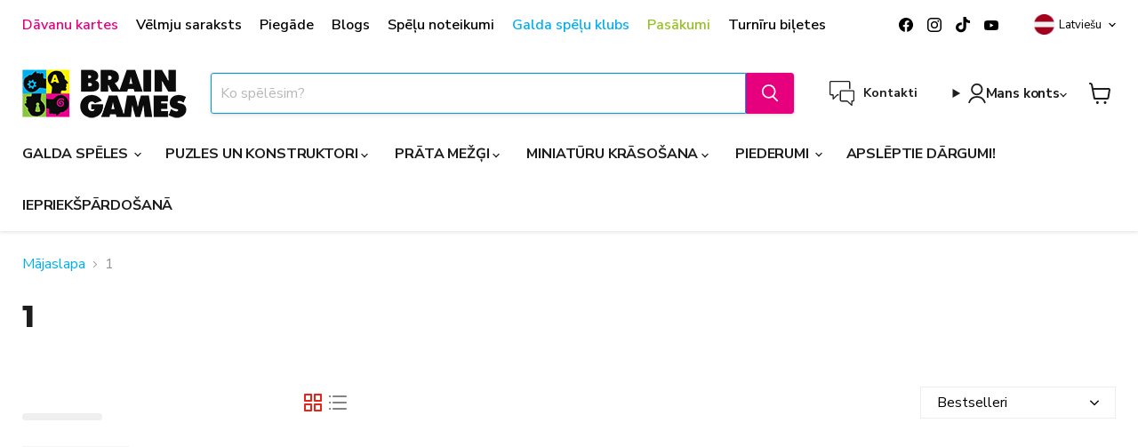

--- FILE ---
content_type: text/html; charset=utf-8
request_url: https://www.brain-games.lv/collections/speletaju-skaits-1
body_size: 60090
content:
<!doctype html>
<html class="no-js no-touch" lang="lv">
  <head>
    <meta name="google-site-verification" content="VutVyNVahSIa1t177E8yIInHaRgDT1i2FM661V9OhcM" />
<script type="text/javascript">
    (function(c,l,a,r,i,t,y){
        c[a]=c[a]||function(){(c[a].q=c[a].q||[]).push(arguments)};
        t=l.createElement(r);t.async=1;t.src="https://www.clarity.ms/tag/"+i;
        y=l.getElementsByTagName(r)[0];y.parentNode.insertBefore(t,y);
    })(window, document, "clarity", "script", "nbtn5v7zjp");
</script>
	
<script src="https://analytics.ahrefs.com/analytics.js" data-key="hyyUDi+cwewbzkn7cD7AEQ" async></script>    
<!-- TikTok Pixel Code Start -->
<script>
!function (w, d, t) {
  w.TiktokAnalyticsObject=t;var ttq=w[t]=w[t]||[];ttq.methods=["page","track","identify","instances","debug","on","off","once","ready","alias","group","enableCookie","disableCookie","holdConsent","revokeConsent","grantConsent"],ttq.setAndDefer=function(t,e){t[e]=function(){t.push([e].concat(Array.prototype.slice.call(arguments,0)))}};for(var i=0;i<ttq.methods.length;i++)ttq.setAndDefer(ttq,ttq.methods[i]);ttq.instance=function(t){for(
var e=ttq._i[t]||[],n=0;n<ttq.methods.length;n++)ttq.setAndDefer(e,ttq.methods[n]);return e},ttq.load=function(e,n){var r="https://analytics.tiktok.com/i18n/pixel/events.js",o=n&&n.partner;ttq._i=ttq._i||{},ttq._i[e]=[],ttq._i[e]._u=r,ttq._t=ttq._t||{},ttq._t[e]=+new Date,ttq._o=ttq._o||{},ttq._o[e]=n||{};n=document.createElement("script")
;n.type="text/javascript",n.async=!0,n.src=r+"?sdkid="+e+"&lib="+t;e=document.getElementsByTagName("script")[0];e.parentNode.insertBefore(n,e)};


  ttq.load('CSL5C73C77U9T3GJVDE0');
  ttq.page();
}(window, document, 'ttq');
</script>
<!-- TikTok Pixel Code End -->
	
	
    <script>
  	window._usfGetProductDescription = 1
</script>
<script src="//www.brain-games.lv/cdn/shop/t/51/assets/JsBarcode.all.min.js?v=64516094410073927841724759930" type="text/javascript"></script>
  <script>
    window.Store = window.Store || {};
    window.Store.id = 9943066;
  </script>
    <meta charset="utf-8">
    <meta http-equiv="x-ua-compatible" content="IE=edge">

    <link rel="preconnect" href="https://cdn.shopify.com">
    <link rel="preconnect" href="https://fonts.shopifycdn.com">
    <link rel="preconnect" href="https://v.shopify.com">
    <link rel="preconnect" href="https://cdn.shopifycloud.com">

    <title>1 — Brain Games LV</title>

    

    
  <link rel="shortcut icon" href="//www.brain-games.lv/cdn/shop/files/favicon_32x32.png?v=1738712035" type="image/png">


    
      <link rel="canonical" href="https://www.brain-games.lv/collections/speletaju-skaits-1" />
    

    <meta name="viewport" content="width=device-width">

    
    















<meta property="og:site_name" content="Brain Games LV">
<meta property="og:url" content="https://www.brain-games.lv/collections/speletaju-skaits-1">
<meta property="og:title" content="1">
<meta property="og:type" content="website">
<meta property="og:description" content="Lielākais galda spēļu veikals — galda spēles bērniem, ģimenei, pieaugušajiem. Stratēģijas galda spēles, viesībām, ballītēm. Puzles. Ērti nopirkt un saņemt.">




    
    
    

    
    
    <meta
      property="og:image"
      content="https://www.brain-games.lv/cdn/shop/files/BG_logo_new_1204x630.png?v=1741043166"
    />
    <meta
      property="og:image:secure_url"
      content="https://www.brain-games.lv/cdn/shop/files/BG_logo_new_1204x630.png?v=1741043166"
    />
    <meta property="og:image:width" content="1204" />
    <meta property="og:image:height" content="630" />
    
    
    <meta property="og:image:alt" content="Social media image" />
  
















<meta name="twitter:title" content="1">
<meta name="twitter:description" content="Lielākais galda spēļu veikals — galda spēles bērniem, ģimenei, pieaugušajiem. Stratēģijas galda spēles, viesībām, ballītēm. Puzles. Ērti nopirkt un saņemt.">


    
    
    
      
      
      <meta name="twitter:card" content="summary_large_image">
    
    
    <meta
      property="twitter:image"
      content="https://www.brain-games.lv/cdn/shop/files/BG_logo_new_1200x600_crop_center.png?v=1741043166"
    />
    <meta property="twitter:image:width" content="1200" />
    <meta property="twitter:image:height" content="600" />
    
    
    <meta property="twitter:image:alt" content="Social media image" />
  



    <link rel="preload" href="//www.brain-games.lv/cdn/fonts/nunito_sans/nunitosans_n7.25d963ed46da26098ebeab731e90d8802d989fa5.woff2" as="font" crossorigin="anonymous">
    <link rel="preload" as="style" href="//www.brain-games.lv/cdn/shop/t/51/assets/theme.css?v=11907256379686936601763416803"><script>window.performance && window.performance.mark && window.performance.mark('shopify.content_for_header.start');</script><meta name="google-site-verification" content="rrGethVdGS9NzCKX8akLhEdMIRSAyNG7E8yRRud5Y4c">
<meta name="facebook-domain-verification" content="0rczv79ylkk9s5sjrxbtvue1w0n1j4">
<meta name="google-site-verification" content="rrGethVdGS9NzCKX8akLhEdMIRSAyNG7E8yRRud5Y4c">
<meta id="shopify-digital-wallet" name="shopify-digital-wallet" content="/9943066/digital_wallets/dialog">
<meta name="shopify-checkout-api-token" content="ba27a0946becf34d23b3573dc54949cd">
<meta id="in-context-paypal-metadata" data-shop-id="9943066" data-venmo-supported="false" data-environment="production" data-locale="en_US" data-paypal-v4="true" data-currency="EUR">
<link rel="alternate" type="application/atom+xml" title="Feed" href="/collections/speletaju-skaits-1.atom" />
<link rel="next" href="/collections/speletaju-skaits-1?page=2">
<link rel="alternate" hreflang="x-default" href="https://www.brain-games.lv/collections/speletaju-skaits-1">
<link rel="alternate" hreflang="lv" href="https://www.brain-games.lv/collections/speletaju-skaits-1">
<link rel="alternate" hreflang="en" href="https://www.brain-games.lv/en/collections/speletaju-skaits-1">
<link rel="alternate" type="application/json+oembed" href="https://www.brain-games.lv/collections/speletaju-skaits-1.oembed">
<script async="async" src="/checkouts/internal/preloads.js?locale=lv-LV"></script>
<link rel="preconnect" href="https://shop.app" crossorigin="anonymous">
<script async="async" src="https://shop.app/checkouts/internal/preloads.js?locale=lv-LV&shop_id=9943066" crossorigin="anonymous"></script>
<script id="apple-pay-shop-capabilities" type="application/json">{"shopId":9943066,"countryCode":"LV","currencyCode":"EUR","merchantCapabilities":["supports3DS"],"merchantId":"gid:\/\/shopify\/Shop\/9943066","merchantName":"Brain Games LV","requiredBillingContactFields":["postalAddress","email","phone"],"requiredShippingContactFields":["postalAddress","email","phone"],"shippingType":"shipping","supportedNetworks":["visa","masterCard","amex"],"total":{"type":"pending","label":"Brain Games LV","amount":"1.00"},"shopifyPaymentsEnabled":true,"supportsSubscriptions":true}</script>
<script id="shopify-features" type="application/json">{"accessToken":"ba27a0946becf34d23b3573dc54949cd","betas":["rich-media-storefront-analytics"],"domain":"www.brain-games.lv","predictiveSearch":true,"shopId":9943066,"locale":"en"}</script>
<script>var Shopify = Shopify || {};
Shopify.shop = "bglv.myshopify.com";
Shopify.locale = "lv";
Shopify.currency = {"active":"EUR","rate":"1.0"};
Shopify.country = "LV";
Shopify.theme = {"name":"BG [WIP 08\/18 - BTS]","id":169231122767,"schema_name":"Empire","schema_version":"11.1.0","theme_store_id":null,"role":"main"};
Shopify.theme.handle = "null";
Shopify.theme.style = {"id":null,"handle":null};
Shopify.cdnHost = "www.brain-games.lv/cdn";
Shopify.routes = Shopify.routes || {};
Shopify.routes.root = "/";</script>
<script type="module">!function(o){(o.Shopify=o.Shopify||{}).modules=!0}(window);</script>
<script>!function(o){function n(){var o=[];function n(){o.push(Array.prototype.slice.apply(arguments))}return n.q=o,n}var t=o.Shopify=o.Shopify||{};t.loadFeatures=n(),t.autoloadFeatures=n()}(window);</script>
<script>
  window.ShopifyPay = window.ShopifyPay || {};
  window.ShopifyPay.apiHost = "shop.app\/pay";
  window.ShopifyPay.redirectState = null;
</script>
<script id="shop-js-analytics" type="application/json">{"pageType":"collection"}</script>
<script defer="defer" async type="module" src="//www.brain-games.lv/cdn/shopifycloud/shop-js/modules/v2/client.init-shop-cart-sync_C5BV16lS.en.esm.js"></script>
<script defer="defer" async type="module" src="//www.brain-games.lv/cdn/shopifycloud/shop-js/modules/v2/chunk.common_CygWptCX.esm.js"></script>
<script type="module">
  await import("//www.brain-games.lv/cdn/shopifycloud/shop-js/modules/v2/client.init-shop-cart-sync_C5BV16lS.en.esm.js");
await import("//www.brain-games.lv/cdn/shopifycloud/shop-js/modules/v2/chunk.common_CygWptCX.esm.js");

  window.Shopify.SignInWithShop?.initShopCartSync?.({"fedCMEnabled":true,"windoidEnabled":true});

</script>
<script>
  window.Shopify = window.Shopify || {};
  if (!window.Shopify.featureAssets) window.Shopify.featureAssets = {};
  window.Shopify.featureAssets['shop-js'] = {"shop-cart-sync":["modules/v2/client.shop-cart-sync_ZFArdW7E.en.esm.js","modules/v2/chunk.common_CygWptCX.esm.js"],"init-fed-cm":["modules/v2/client.init-fed-cm_CmiC4vf6.en.esm.js","modules/v2/chunk.common_CygWptCX.esm.js"],"shop-button":["modules/v2/client.shop-button_tlx5R9nI.en.esm.js","modules/v2/chunk.common_CygWptCX.esm.js"],"shop-cash-offers":["modules/v2/client.shop-cash-offers_DOA2yAJr.en.esm.js","modules/v2/chunk.common_CygWptCX.esm.js","modules/v2/chunk.modal_D71HUcav.esm.js"],"init-windoid":["modules/v2/client.init-windoid_sURxWdc1.en.esm.js","modules/v2/chunk.common_CygWptCX.esm.js"],"shop-toast-manager":["modules/v2/client.shop-toast-manager_ClPi3nE9.en.esm.js","modules/v2/chunk.common_CygWptCX.esm.js"],"init-shop-email-lookup-coordinator":["modules/v2/client.init-shop-email-lookup-coordinator_B8hsDcYM.en.esm.js","modules/v2/chunk.common_CygWptCX.esm.js"],"init-shop-cart-sync":["modules/v2/client.init-shop-cart-sync_C5BV16lS.en.esm.js","modules/v2/chunk.common_CygWptCX.esm.js"],"avatar":["modules/v2/client.avatar_BTnouDA3.en.esm.js"],"pay-button":["modules/v2/client.pay-button_FdsNuTd3.en.esm.js","modules/v2/chunk.common_CygWptCX.esm.js"],"init-customer-accounts":["modules/v2/client.init-customer-accounts_DxDtT_ad.en.esm.js","modules/v2/client.shop-login-button_C5VAVYt1.en.esm.js","modules/v2/chunk.common_CygWptCX.esm.js","modules/v2/chunk.modal_D71HUcav.esm.js"],"init-shop-for-new-customer-accounts":["modules/v2/client.init-shop-for-new-customer-accounts_ChsxoAhi.en.esm.js","modules/v2/client.shop-login-button_C5VAVYt1.en.esm.js","modules/v2/chunk.common_CygWptCX.esm.js","modules/v2/chunk.modal_D71HUcav.esm.js"],"shop-login-button":["modules/v2/client.shop-login-button_C5VAVYt1.en.esm.js","modules/v2/chunk.common_CygWptCX.esm.js","modules/v2/chunk.modal_D71HUcav.esm.js"],"init-customer-accounts-sign-up":["modules/v2/client.init-customer-accounts-sign-up_CPSyQ0Tj.en.esm.js","modules/v2/client.shop-login-button_C5VAVYt1.en.esm.js","modules/v2/chunk.common_CygWptCX.esm.js","modules/v2/chunk.modal_D71HUcav.esm.js"],"shop-follow-button":["modules/v2/client.shop-follow-button_Cva4Ekp9.en.esm.js","modules/v2/chunk.common_CygWptCX.esm.js","modules/v2/chunk.modal_D71HUcav.esm.js"],"checkout-modal":["modules/v2/client.checkout-modal_BPM8l0SH.en.esm.js","modules/v2/chunk.common_CygWptCX.esm.js","modules/v2/chunk.modal_D71HUcav.esm.js"],"lead-capture":["modules/v2/client.lead-capture_Bi8yE_yS.en.esm.js","modules/v2/chunk.common_CygWptCX.esm.js","modules/v2/chunk.modal_D71HUcav.esm.js"],"shop-login":["modules/v2/client.shop-login_D6lNrXab.en.esm.js","modules/v2/chunk.common_CygWptCX.esm.js","modules/v2/chunk.modal_D71HUcav.esm.js"],"payment-terms":["modules/v2/client.payment-terms_CZxnsJam.en.esm.js","modules/v2/chunk.common_CygWptCX.esm.js","modules/v2/chunk.modal_D71HUcav.esm.js"]};
</script>
<script>(function() {
  var isLoaded = false;
  function asyncLoad() {
    if (isLoaded) return;
    isLoaded = true;
    var urls = ["https:\/\/christmas.saio.io\/snow_scripts?shop=bglv.myshopify.com","https:\/\/christmas.saio.io\/calendar_scripts?shop=bglv.myshopify.com","\/\/cdn.shopify.com\/s\/files\/1\/0257\/0108\/9360\/t\/85\/assets\/usf-license.js?shop=bglv.myshopify.com","https:\/\/shy.elfsight.com\/p\/platform.js?shop=bglv.myshopify.com","\/\/cdn.shopify.com\/proxy\/805a418ecdd17a89a2c08d2ca5d5096e9d2ec0d266791fe6b0c96fbe9df2d405\/quotify.dev\/js\/widget.js?shop=bglv.myshopify.com\u0026sp-cache-control=cHVibGljLCBtYXgtYWdlPTkwMA","https:\/\/cdn.hextom.com\/js\/eventpromotionbar.js?shop=bglv.myshopify.com","https:\/\/redirectify.app\/script_tags\/tracking.js?shop=bglv.myshopify.com"];
    for (var i = 0; i < urls.length; i++) {
      var s = document.createElement('script');
      s.type = 'text/javascript';
      s.async = true;
      s.src = urls[i];
      var x = document.getElementsByTagName('script')[0];
      x.parentNode.insertBefore(s, x);
    }
  };
  if(window.attachEvent) {
    window.attachEvent('onload', asyncLoad);
  } else {
    window.addEventListener('load', asyncLoad, false);
  }
})();</script>
<script id="__st">var __st={"a":9943066,"offset":7200,"reqid":"6a23f63f-9372-42aa-9a45-acb40375c83c-1768611706","pageurl":"www.brain-games.lv\/collections\/speletaju-skaits-1","u":"806b69beccc3","p":"collection","rtyp":"collection","rid":409664127203};</script>
<script>window.ShopifyPaypalV4VisibilityTracking = true;</script>
<script id="captcha-bootstrap">!function(){'use strict';const t='contact',e='account',n='new_comment',o=[[t,t],['blogs',n],['comments',n],[t,'customer']],c=[[e,'customer_login'],[e,'guest_login'],[e,'recover_customer_password'],[e,'create_customer']],r=t=>t.map((([t,e])=>`form[action*='/${t}']:not([data-nocaptcha='true']) input[name='form_type'][value='${e}']`)).join(','),a=t=>()=>t?[...document.querySelectorAll(t)].map((t=>t.form)):[];function s(){const t=[...o],e=r(t);return a(e)}const i='password',u='form_key',d=['recaptcha-v3-token','g-recaptcha-response','h-captcha-response',i],f=()=>{try{return window.sessionStorage}catch{return}},m='__shopify_v',_=t=>t.elements[u];function p(t,e,n=!1){try{const o=window.sessionStorage,c=JSON.parse(o.getItem(e)),{data:r}=function(t){const{data:e,action:n}=t;return t[m]||n?{data:e,action:n}:{data:t,action:n}}(c);for(const[e,n]of Object.entries(r))t.elements[e]&&(t.elements[e].value=n);n&&o.removeItem(e)}catch(o){console.error('form repopulation failed',{error:o})}}const l='form_type',E='cptcha';function T(t){t.dataset[E]=!0}const w=window,h=w.document,L='Shopify',v='ce_forms',y='captcha';let A=!1;((t,e)=>{const n=(g='f06e6c50-85a8-45c8-87d0-21a2b65856fe',I='https://cdn.shopify.com/shopifycloud/storefront-forms-hcaptcha/ce_storefront_forms_captcha_hcaptcha.v1.5.2.iife.js',D={infoText:'Protected by hCaptcha',privacyText:'Privacy',termsText:'Terms'},(t,e,n)=>{const o=w[L][v],c=o.bindForm;if(c)return c(t,g,e,D).then(n);var r;o.q.push([[t,g,e,D],n]),r=I,A||(h.body.append(Object.assign(h.createElement('script'),{id:'captcha-provider',async:!0,src:r})),A=!0)});var g,I,D;w[L]=w[L]||{},w[L][v]=w[L][v]||{},w[L][v].q=[],w[L][y]=w[L][y]||{},w[L][y].protect=function(t,e){n(t,void 0,e),T(t)},Object.freeze(w[L][y]),function(t,e,n,w,h,L){const[v,y,A,g]=function(t,e,n){const i=e?o:[],u=t?c:[],d=[...i,...u],f=r(d),m=r(i),_=r(d.filter((([t,e])=>n.includes(e))));return[a(f),a(m),a(_),s()]}(w,h,L),I=t=>{const e=t.target;return e instanceof HTMLFormElement?e:e&&e.form},D=t=>v().includes(t);t.addEventListener('submit',(t=>{const e=I(t);if(!e)return;const n=D(e)&&!e.dataset.hcaptchaBound&&!e.dataset.recaptchaBound,o=_(e),c=g().includes(e)&&(!o||!o.value);(n||c)&&t.preventDefault(),c&&!n&&(function(t){try{if(!f())return;!function(t){const e=f();if(!e)return;const n=_(t);if(!n)return;const o=n.value;o&&e.removeItem(o)}(t);const e=Array.from(Array(32),(()=>Math.random().toString(36)[2])).join('');!function(t,e){_(t)||t.append(Object.assign(document.createElement('input'),{type:'hidden',name:u})),t.elements[u].value=e}(t,e),function(t,e){const n=f();if(!n)return;const o=[...t.querySelectorAll(`input[type='${i}']`)].map((({name:t})=>t)),c=[...d,...o],r={};for(const[a,s]of new FormData(t).entries())c.includes(a)||(r[a]=s);n.setItem(e,JSON.stringify({[m]:1,action:t.action,data:r}))}(t,e)}catch(e){console.error('failed to persist form',e)}}(e),e.submit())}));const S=(t,e)=>{t&&!t.dataset[E]&&(n(t,e.some((e=>e===t))),T(t))};for(const o of['focusin','change'])t.addEventListener(o,(t=>{const e=I(t);D(e)&&S(e,y())}));const B=e.get('form_key'),M=e.get(l),P=B&&M;t.addEventListener('DOMContentLoaded',(()=>{const t=y();if(P)for(const e of t)e.elements[l].value===M&&p(e,B);[...new Set([...A(),...v().filter((t=>'true'===t.dataset.shopifyCaptcha))])].forEach((e=>S(e,t)))}))}(h,new URLSearchParams(w.location.search),n,t,e,['guest_login'])})(!1,!0)}();</script>
<script integrity="sha256-4kQ18oKyAcykRKYeNunJcIwy7WH5gtpwJnB7kiuLZ1E=" data-source-attribution="shopify.loadfeatures" defer="defer" src="//www.brain-games.lv/cdn/shopifycloud/storefront/assets/storefront/load_feature-a0a9edcb.js" crossorigin="anonymous"></script>
<script crossorigin="anonymous" defer="defer" src="//www.brain-games.lv/cdn/shopifycloud/storefront/assets/shopify_pay/storefront-65b4c6d7.js?v=20250812"></script>
<script data-source-attribution="shopify.dynamic_checkout.dynamic.init">var Shopify=Shopify||{};Shopify.PaymentButton=Shopify.PaymentButton||{isStorefrontPortableWallets:!0,init:function(){window.Shopify.PaymentButton.init=function(){};var t=document.createElement("script");t.src="https://www.brain-games.lv/cdn/shopifycloud/portable-wallets/latest/portable-wallets.en.js",t.type="module",document.head.appendChild(t)}};
</script>
<script data-source-attribution="shopify.dynamic_checkout.buyer_consent">
  function portableWalletsHideBuyerConsent(e){var t=document.getElementById("shopify-buyer-consent"),n=document.getElementById("shopify-subscription-policy-button");t&&n&&(t.classList.add("hidden"),t.setAttribute("aria-hidden","true"),n.removeEventListener("click",e))}function portableWalletsShowBuyerConsent(e){var t=document.getElementById("shopify-buyer-consent"),n=document.getElementById("shopify-subscription-policy-button");t&&n&&(t.classList.remove("hidden"),t.removeAttribute("aria-hidden"),n.addEventListener("click",e))}window.Shopify?.PaymentButton&&(window.Shopify.PaymentButton.hideBuyerConsent=portableWalletsHideBuyerConsent,window.Shopify.PaymentButton.showBuyerConsent=portableWalletsShowBuyerConsent);
</script>
<script data-source-attribution="shopify.dynamic_checkout.cart.bootstrap">document.addEventListener("DOMContentLoaded",(function(){function t(){return document.querySelector("shopify-accelerated-checkout-cart, shopify-accelerated-checkout")}if(t())Shopify.PaymentButton.init();else{new MutationObserver((function(e,n){t()&&(Shopify.PaymentButton.init(),n.disconnect())})).observe(document.body,{childList:!0,subtree:!0})}}));
</script>
<script id='scb4127' type='text/javascript' async='' src='https://www.brain-games.lv/cdn/shopifycloud/privacy-banner/storefront-banner.js'></script><link id="shopify-accelerated-checkout-styles" rel="stylesheet" media="screen" href="https://www.brain-games.lv/cdn/shopifycloud/portable-wallets/latest/accelerated-checkout-backwards-compat.css" crossorigin="anonymous">
<style id="shopify-accelerated-checkout-cart">
        #shopify-buyer-consent {
  margin-top: 1em;
  display: inline-block;
  width: 100%;
}

#shopify-buyer-consent.hidden {
  display: none;
}

#shopify-subscription-policy-button {
  background: none;
  border: none;
  padding: 0;
  text-decoration: underline;
  font-size: inherit;
  cursor: pointer;
}

#shopify-subscription-policy-button::before {
  box-shadow: none;
}

      </style>

<script>window.performance && window.performance.mark && window.performance.mark('shopify.content_for_header.end');</script><script>window._usfTheme={
    id:166333415759,
    name:"",
    version:"1.0",
    vendor:"",
    applied:1,
    assetUrl:"//www.brain-games.lv/cdn/shop/t/51/assets/usf-boot.js?v=184141939467773997591764155556"
};
window._usfCustomerTags = null;
window._usfCollectionId = 409664127203;
window._usfCollectionDefaultSort = "manual";
window._usfLocale = "lv";
window._usfRootUrl = "\/";
window.usf = {
  settings: {"online":1,"version":"1.0.2.4112","shop":"bglv.myshopify.com","siteId":"ad7fc4c4-f8da-4cfd-b714-464a3ac6eb62","resUrl":"//cdn.shopify.com/s/files/1/0257/0108/9360/t/85/assets/","analyticsApiUrl":"https://svc-121-analytics-usf.hotyon.com/set","searchSvcUrl":"https://svc-121-usf.hotyon.com/","enabledPlugins":["review-judgeme"],"showGotoTop":1,"mobileBreakpoint":767,"decimals":2,"decimalDisplay":".","thousandSeparator":"","currency":"EUR","priceLongFormat":"€{0} EUR","priceFormat":"€{0}","plugins":{},"revision":86784776,"filters":{"filtersHorzStyle":"default","filtersHorzPosition":"left","filtersMobileStyle":"default"},"instantSearch":{"online":1,"searchBoxSelector":"input[name=q]","numOfSuggestions":6,"numOfProductMatches":6,"numOfCollections":4,"numOfPages":4,"layout":"two-columns","productDisplayType":"list","productColumnPosition":"left","productsPerRow":2,"showPopularProducts":1,"numOfPopularProducts":6,"numOfRecentSearches":5},"search":{"online":1,"sortFields":["bestselling","title","-title","date","-date","price","-price"],"searchResultsUrl":"/pages/search-results-2","more":"page","itemsPerPage":28,"imageSizeType":"original","imageSize":"600,350","showSearchInputOnSearchPage":1,"showAltImage":1,"showVendor":1,"showSale":1,"showSoldOut":1,"canChangeUrl":1,"removeCollectionFromProductUrl":1},"collections":{"online":1,"collectionsPageUrl":"/pages/collections"},"filterNavigation":{"showFilterArea":1,"showSingle":1,"showProductCount":1},"translation_lv":{"search":"Meklēt","latestSearches":"Nesen meklēti","popularSearches":"Populāri atslēgvārdi","viewAllResultsFor":"apskatīt visus rezultātus atslēgvārdam <span class=\"usf-highlight\">{0}</span>","viewAllResults":"apskatīt visus rezultātus","noMatchesFoundFor":"Meklējot \"<b>{0}</b>\", diemžēl nekas netika atrasts. Lūdzu, mēģiniet vēlreiz, izmantojot citu atsēgvārdu.","productSearchResultWithTermSummary":"<b>{0}</b> rezultāti atslēgvārdam '<b>{1}</b>'","productSearchResultSummary":"<b>{0}</b> preces","productSearchNoResults":"<h2>Meklējot atslēgvārdu '<b>{0}</b>', neko neatradām.</h2><p>Taču nepadodies - izmēģini filtrēšanas opcijas vai izmanto mazāk specifiskus atslēgvārdus.</p>","productSearchNoResultsEmptyTerm":"<h2>Nekas netika atrasts.</h2><p>Taču nepadodies - izmēģini filtrēšanas opcijas vai izmanto mazāk specifiskus atslēgvārdus.</p>","clearAll":"Notīrīt visu","clear":"Notīrīt","clearAllFilters":"Notīrīt visus filtrus","clearFiltersBy":"Notīrīt filtrus pēc {0}","filterBy":"Filtrēt pēc {0}","sort":"Kārtot","sortBy_r":"Relevance","sortBy_title":"Nosaukums: A-Z","sortBy_-title":"Nosaukums: Z-A","sortBy_date":"Datums: no vecākā uz jaunāko","sortBy_-date":"Datums: no jaunākā uz vēcāko","sortBy_price":"Cena: augoša","sortBy_-price":"Cena: dilstoša","sortBy_percentSale":"Percent sales: Low to High","sortBy_-percentSale":"Percent sales: High to Low","sortBy_-discount":"Atlaide: dilstoša","sortBy_bestselling":"Bestselleri","sortBy_-available":"Daudzumi: dilstoši","sortBy_producttype":"Preču tips: A-Z","sortBy_-producttype":"Preču tips: Z-A","sortBy_random":"Random","filters":"Filtri","filterOptions":"Filtru opcijas","clearFilterOptions":"Notīrīt visas filtru opcijas","youHaveViewed":"Tu apskatīji {0} no {1} precēm","loadMore":"Ielādēt vēl","loadPrev":"Ielādēt iepriekšējo","productMatches":"Atbilstošas preces","trending":"Karsts","didYouMean":"Atvaino, meklējot '<b>{0}</b>', neko neatradām.<br>Varbūt domāji '<b>{1}</b>'?","searchSuggestions":"Meklēšanas ieteikumi","popularSearch":"Popular search","quantity":"Daudzums","selectedVariantNotAvailable":"Izvēlētais variants nav pieejams.","addToCart":"Pievienot grozam","seeFullDetails":"Apskatīt visas detaļas","chooseOptions":"Izvēlēties opcijas","quickView":"Ātrā apskate","sale":"Akcija","save":"Ietaupi","soldOut":"Izpārdots","viewItems":"Apskatīt preces","more":"Vairāk","all":"Viss","prevPage":"Iepriekšējā lapa","gotoPage":"Doties uz lapu {0}","nextPage":"Nākamā lapa","from":"No","collections":"Kolekcijas","pages":"Lapas","sortBy_option:Color":"Krāsa: A-Z","sortBy_-option:Color":"Krāsa: Z-A","sortBy_option:Deck":"Deck: A-Z","sortBy_-option:Deck":"Deck: Z-A","sortBy_option:Dizains":"Dizains: A-Z","sortBy_-option:Dizains":"Dizains: Z-A","sortBy_option:Vērtība":"Vērtība: A-Z","sortBy_-option:Vērtība":"Vērtība: Z-A","sortBy_option:Size":"Izmērs: A-Z","sortBy_-option:Size":"Izmērs: Z-A","sortBy_option:Style":"Stils: A-Z","sortBy_-option:Style":"Stils: Z-A","sortBy_option:test-size":"test-size: A-Z","sortBy_-option:test-size":"test-size: Z-A","sortBy_option:Title":"Nosaukums: A-Z","sortBy_-option:Title":"Nosaukums: Z-A","sortBy_option:Vāks":"Vāks: A-Z","sortBy_-option:Vāks":"Vāks: Z-A","sortBy_option:Valoda":"Valoda: A-Z","sortBy_-option:Valoda":"Valoda: Z-A","sortBy_option:Variants":"Variants: A-Z","sortBy_-option:Variants":"Variants: Z-A","sortBy_option:Veidi":"Veidi: A-Z","sortBy_-option:Veidi":"Veidi: Z-A","sortBy_option:Krāsa":"Krāsa: A-Z","sortBy_-option:Krāsa":"Krāsa: Z-A","sortBy_varMetafield:my_fields.number_of_players":"my_fields.number_of_players: A-Z","sortBy_-varMetafield:my_fields.number_of_players":"my_fields.number_of_players: Z-A","sortBy_varMetafield:my_fields.suggested_age":"my_fields.suggested_age: A-Z","sortBy_-varMetafield:my_fields.suggested_age":"my_fields.suggested_age: Z-A","sortBy_varMetafield:my_fields.rules_language":"my_fields.rules_language: A-Z","sortBy_-varMetafield:my_fields.rules_language":"my_fields.rules_language: Z-A","sortBy_varMetafield:my_fields.playtime":"my_fields.playtime: A-Z","sortBy_-varMetafield:my_fields.playtime":"my_fields.playtime: Z-A","sortBy_metafield:my_fields.suggested_age":"my_fields.suggested_age: A-Z","sortBy_-metafield:my_fields.suggested_age":"my_fields.suggested_age: Z-A","sortBy_metafield:my_fields.rules_language":"my_fields.rules_language: A-Z","sortBy_-metafield:my_fields.rules_language":"my_fields.rules_language: Z-A","sortBy_metafield:my_fields.number_of_players":"my_fields.number_of_players: Low to High","sortBy_-metafield:my_fields.number_of_players":"my_fields.number_of_players: High to Low"}}
}
</script>
<script src="//www.brain-games.lv/cdn/shop/t/51/assets/usf-boot.js?v=184141939467773997591764155556" async></script>

    <link href="//www.brain-games.lv/cdn/shop/t/51/assets/theme.css?v=11907256379686936601763416803" rel="stylesheet" type="text/css" media="all" />

    

    
    
    <style>
      :root {
        /*/__________________________________________________________________________________
             : VARIABLES
          ‾‾‾‾‾‾‾‾‾‾‾‾‾‾‾‾‾‾‾‾‾‾‾‾‾‾‾‾‾‾‾‾‾‾‾‾‾‾‾‾‾‾‾‾‾‾‾‾‾‾‾‾‾‾‾‾‾‾‾‾‾‾‾‾‾‾‾‾‾‾‾‾‾‾‾‾‾‾‾‾‾‾/*/
        --font--primary: "Nunito Sans", sans-serif;
        --font--secondary: "Nunito Sans", sans-serif;
      
        --colour--primary: #000;
        --colour--primaryRGB: rgb(0,0,0);
        --colour--secondary: #000;
        --colour--tertiary: #000;
      
        --colour--accent: #000;
      
        --colour--border: #000;
        --colour--borderRGB: rgb(0,0,0);
      
        --container--width: 1240px;
        --container--widthWide: 1440px;
        --container--widthNarrow: 940px;
        --container--widthNarrow2: 1150px;
        --container--widthNarrow3: 768px;
      
        --container--padding: 5rem;
        --container--modifierSmall: 2.5;
        --container--modifierTiny: 2.5;
      
        --grid--gap: 3rem;
        --grid--modifierSmall: 2;
        --grid--modifierTiny: 2;
      
        --list--gap: 0.5rem;
      
        --button--bg: #00aeef;
        --button--text: #fff;
        --button--bgHover: #00a7e5;
        --button--textHover: #fff;

        
        --button--bg_2: #ec008c;
        --button--text_2: #fff;
        --button--bgHover_2: #db0084;
        --button--textHover_2: #fff;

        --club-icon: url("//www.brain-games.lv/cdn/shop/files/rsz_3_1.png?v=1738483557");
  </span>'
      }
    </style>

     <link
    rel="stylesheet"
    href="https://cdn.jsdelivr.net/npm/swiper@11/swiper-bundle.min.css"
    />

    <script src="https://cdn.jsdelivr.net/npm/swiper@11/swiper-bundle.min.js"></script>
    
    <link href="//www.brain-games.lv/cdn/shop/t/51/assets/custom.main_styles.scss.css?v=177399321702676447561761553761" rel="stylesheet" type="text/css" media="all" /> 

    
    <script>
      (() => {
        const setCSSVars = () => {
          [['--announcement-height', '.utility-bar'],['--header-height2', '.site-header'],['--footerGroup-height', '.shopify-section-group-footer-group']].forEach(([varName, selector]) => {
            const el = document.querySelector(selector);
            if (el) document.documentElement.style.setProperty(varName, `${el.clientHeight}px`);
          });
          document.documentElement.style.setProperty('--app-height', `${innerHeight}px`);
        };
      
        let timeout;
        const throttled = () => {
          if (!timeout) {
            timeout = setTimeout(() => {
              setCSSVars();
              timeout = null;
            }, 100);
          }
        };
      
        document.addEventListener('DOMContentLoaded', setCSSVars);
        setTimeout(setCSSVars, 250);
        addEventListener('resize', throttled);
        addEventListener('scroll', throttled);
      })();
    </script>

    
    <script>
      window.Theme = window.Theme || {};
      window.Theme.version = '11.1.0';
      window.Theme.name = 'Empire';
      window.Theme.routes = {
        "root_url": "/",
        "account_url": "/account",
        "account_login_url": "/account/login",
        "account_logout_url": "/account/logout",
        "account_register_url": "/account/register",
        "account_addresses_url": "/account/addresses",
        "collections_url": "/collections",
        "all_products_collection_url": "/collections/all",
        "search_url": "/search",
        "predictive_search_url": "/search/suggest",
        "cart_url": "/cart",
        "cart_add_url": "/cart/add",
        "cart_change_url": "/cart/change",
        "cart_clear_url": "/cart/clear",
        "product_recommendations_url": "/recommendations/products",
      };
      
      window.Theme.strings = {
        "club_price": 'Spēļu kluba cena:',
        "price": "Regulārā cena:",
        "preorder_badge": "<span class='productitem__badge productitem__badge--pre-order'>Priekšpasūtījums</span>",
        "discount_badge": "<span class='productitem__badge productitem__badge--sale'>-<span data-price-percent-saved>[discount]</span>%</span>",
        "preorder_products": ["Living Forest Duel"]
        
      };

    </script>
    

  
  <script type="text/javascript">
    (function(c,l,a,r,i,t,y){
        c[a]=c[a]||function(){(c[a].q=c[a].q||[]).push(arguments)};
        t=l.createElement(r);t.async=1;t.src="https://www.clarity.ms/tag/"+i;
        y=l.getElementsByTagName(r)[0];y.parentNode.insertBefore(t,y);
    })(window, document, "clarity", "script", "nbtn5v7zjp");
</script>
  
  <script>
window.dataLayer = window.dataLayer || [];

</script>
  

<!-- BEGIN app block: shopify://apps/pagefly-page-builder/blocks/app-embed/83e179f7-59a0-4589-8c66-c0dddf959200 -->

<!-- BEGIN app snippet: pagefly-cro-ab-testing-main -->







<script>
  ;(function () {
    const url = new URL(window.location)
    const viewParam = url.searchParams.get('view')
    if (viewParam && viewParam.includes('variant-pf-')) {
      url.searchParams.set('pf_v', viewParam)
      url.searchParams.delete('view')
      window.history.replaceState({}, '', url)
    }
  })()
</script>



<script type='module'>
  
  window.PAGEFLY_CRO = window.PAGEFLY_CRO || {}

  window.PAGEFLY_CRO['data_debug'] = {
    original_template_suffix: "all_collections",
    allow_ab_test: false,
    ab_test_start_time: 0,
    ab_test_end_time: 0,
    today_date_time: 1768611706000,
  }
  window.PAGEFLY_CRO['GA4'] = { enabled: false}
</script>

<!-- END app snippet -->








  <script src='https://cdn.shopify.com/extensions/019bb4f9-aed6-78a3-be91-e9d44663e6bf/pagefly-page-builder-215/assets/pagefly-helper.js' defer='defer'></script>

  <script src='https://cdn.shopify.com/extensions/019bb4f9-aed6-78a3-be91-e9d44663e6bf/pagefly-page-builder-215/assets/pagefly-general-helper.js' defer='defer'></script>

  <script src='https://cdn.shopify.com/extensions/019bb4f9-aed6-78a3-be91-e9d44663e6bf/pagefly-page-builder-215/assets/pagefly-snap-slider.js' defer='defer'></script>

  <script src='https://cdn.shopify.com/extensions/019bb4f9-aed6-78a3-be91-e9d44663e6bf/pagefly-page-builder-215/assets/pagefly-slideshow-v3.js' defer='defer'></script>

  <script src='https://cdn.shopify.com/extensions/019bb4f9-aed6-78a3-be91-e9d44663e6bf/pagefly-page-builder-215/assets/pagefly-slideshow-v4.js' defer='defer'></script>

  <script src='https://cdn.shopify.com/extensions/019bb4f9-aed6-78a3-be91-e9d44663e6bf/pagefly-page-builder-215/assets/pagefly-glider.js' defer='defer'></script>

  <script src='https://cdn.shopify.com/extensions/019bb4f9-aed6-78a3-be91-e9d44663e6bf/pagefly-page-builder-215/assets/pagefly-slideshow-v1-v2.js' defer='defer'></script>

  <script src='https://cdn.shopify.com/extensions/019bb4f9-aed6-78a3-be91-e9d44663e6bf/pagefly-page-builder-215/assets/pagefly-product-media.js' defer='defer'></script>

  <script src='https://cdn.shopify.com/extensions/019bb4f9-aed6-78a3-be91-e9d44663e6bf/pagefly-page-builder-215/assets/pagefly-product.js' defer='defer'></script>


<script id='pagefly-helper-data' type='application/json'>
  {
    "page_optimization": {
      "assets_prefetching": false
    },
    "elements_asset_mapper": {
      "Accordion": "https://cdn.shopify.com/extensions/019bb4f9-aed6-78a3-be91-e9d44663e6bf/pagefly-page-builder-215/assets/pagefly-accordion.js",
      "Accordion3": "https://cdn.shopify.com/extensions/019bb4f9-aed6-78a3-be91-e9d44663e6bf/pagefly-page-builder-215/assets/pagefly-accordion3.js",
      "CountDown": "https://cdn.shopify.com/extensions/019bb4f9-aed6-78a3-be91-e9d44663e6bf/pagefly-page-builder-215/assets/pagefly-countdown.js",
      "GMap1": "https://cdn.shopify.com/extensions/019bb4f9-aed6-78a3-be91-e9d44663e6bf/pagefly-page-builder-215/assets/pagefly-gmap.js",
      "GMap2": "https://cdn.shopify.com/extensions/019bb4f9-aed6-78a3-be91-e9d44663e6bf/pagefly-page-builder-215/assets/pagefly-gmap.js",
      "GMapBasicV2": "https://cdn.shopify.com/extensions/019bb4f9-aed6-78a3-be91-e9d44663e6bf/pagefly-page-builder-215/assets/pagefly-gmap.js",
      "GMapAdvancedV2": "https://cdn.shopify.com/extensions/019bb4f9-aed6-78a3-be91-e9d44663e6bf/pagefly-page-builder-215/assets/pagefly-gmap.js",
      "HTML.Video": "https://cdn.shopify.com/extensions/019bb4f9-aed6-78a3-be91-e9d44663e6bf/pagefly-page-builder-215/assets/pagefly-htmlvideo.js",
      "HTML.Video2": "https://cdn.shopify.com/extensions/019bb4f9-aed6-78a3-be91-e9d44663e6bf/pagefly-page-builder-215/assets/pagefly-htmlvideo2.js",
      "HTML.Video3": "https://cdn.shopify.com/extensions/019bb4f9-aed6-78a3-be91-e9d44663e6bf/pagefly-page-builder-215/assets/pagefly-htmlvideo2.js",
      "BackgroundVideo": "https://cdn.shopify.com/extensions/019bb4f9-aed6-78a3-be91-e9d44663e6bf/pagefly-page-builder-215/assets/pagefly-htmlvideo2.js",
      "Instagram": "https://cdn.shopify.com/extensions/019bb4f9-aed6-78a3-be91-e9d44663e6bf/pagefly-page-builder-215/assets/pagefly-instagram.js",
      "Instagram2": "https://cdn.shopify.com/extensions/019bb4f9-aed6-78a3-be91-e9d44663e6bf/pagefly-page-builder-215/assets/pagefly-instagram.js",
      "Insta3": "https://cdn.shopify.com/extensions/019bb4f9-aed6-78a3-be91-e9d44663e6bf/pagefly-page-builder-215/assets/pagefly-instagram3.js",
      "Tabs": "https://cdn.shopify.com/extensions/019bb4f9-aed6-78a3-be91-e9d44663e6bf/pagefly-page-builder-215/assets/pagefly-tab.js",
      "Tabs3": "https://cdn.shopify.com/extensions/019bb4f9-aed6-78a3-be91-e9d44663e6bf/pagefly-page-builder-215/assets/pagefly-tab3.js",
      "ProductBox": "https://cdn.shopify.com/extensions/019bb4f9-aed6-78a3-be91-e9d44663e6bf/pagefly-page-builder-215/assets/pagefly-cart.js",
      "FBPageBox2": "https://cdn.shopify.com/extensions/019bb4f9-aed6-78a3-be91-e9d44663e6bf/pagefly-page-builder-215/assets/pagefly-facebook.js",
      "FBLikeButton2": "https://cdn.shopify.com/extensions/019bb4f9-aed6-78a3-be91-e9d44663e6bf/pagefly-page-builder-215/assets/pagefly-facebook.js",
      "TwitterFeed2": "https://cdn.shopify.com/extensions/019bb4f9-aed6-78a3-be91-e9d44663e6bf/pagefly-page-builder-215/assets/pagefly-twitter.js",
      "Paragraph4": "https://cdn.shopify.com/extensions/019bb4f9-aed6-78a3-be91-e9d44663e6bf/pagefly-page-builder-215/assets/pagefly-paragraph4.js",

      "AliReviews": "https://cdn.shopify.com/extensions/019bb4f9-aed6-78a3-be91-e9d44663e6bf/pagefly-page-builder-215/assets/pagefly-3rd-elements.js",
      "BackInStock": "https://cdn.shopify.com/extensions/019bb4f9-aed6-78a3-be91-e9d44663e6bf/pagefly-page-builder-215/assets/pagefly-3rd-elements.js",
      "GloboBackInStock": "https://cdn.shopify.com/extensions/019bb4f9-aed6-78a3-be91-e9d44663e6bf/pagefly-page-builder-215/assets/pagefly-3rd-elements.js",
      "GrowaveWishlist": "https://cdn.shopify.com/extensions/019bb4f9-aed6-78a3-be91-e9d44663e6bf/pagefly-page-builder-215/assets/pagefly-3rd-elements.js",
      "InfiniteOptionsShopPad": "https://cdn.shopify.com/extensions/019bb4f9-aed6-78a3-be91-e9d44663e6bf/pagefly-page-builder-215/assets/pagefly-3rd-elements.js",
      "InkybayProductPersonalizer": "https://cdn.shopify.com/extensions/019bb4f9-aed6-78a3-be91-e9d44663e6bf/pagefly-page-builder-215/assets/pagefly-3rd-elements.js",
      "LimeSpot": "https://cdn.shopify.com/extensions/019bb4f9-aed6-78a3-be91-e9d44663e6bf/pagefly-page-builder-215/assets/pagefly-3rd-elements.js",
      "Loox": "https://cdn.shopify.com/extensions/019bb4f9-aed6-78a3-be91-e9d44663e6bf/pagefly-page-builder-215/assets/pagefly-3rd-elements.js",
      "Opinew": "https://cdn.shopify.com/extensions/019bb4f9-aed6-78a3-be91-e9d44663e6bf/pagefly-page-builder-215/assets/pagefly-3rd-elements.js",
      "Powr": "https://cdn.shopify.com/extensions/019bb4f9-aed6-78a3-be91-e9d44663e6bf/pagefly-page-builder-215/assets/pagefly-3rd-elements.js",
      "ProductReviews": "https://cdn.shopify.com/extensions/019bb4f9-aed6-78a3-be91-e9d44663e6bf/pagefly-page-builder-215/assets/pagefly-3rd-elements.js",
      "PushOwl": "https://cdn.shopify.com/extensions/019bb4f9-aed6-78a3-be91-e9d44663e6bf/pagefly-page-builder-215/assets/pagefly-3rd-elements.js",
      "ReCharge": "https://cdn.shopify.com/extensions/019bb4f9-aed6-78a3-be91-e9d44663e6bf/pagefly-page-builder-215/assets/pagefly-3rd-elements.js",
      "Rivyo": "https://cdn.shopify.com/extensions/019bb4f9-aed6-78a3-be91-e9d44663e6bf/pagefly-page-builder-215/assets/pagefly-3rd-elements.js",
      "TrackingMore": "https://cdn.shopify.com/extensions/019bb4f9-aed6-78a3-be91-e9d44663e6bf/pagefly-page-builder-215/assets/pagefly-3rd-elements.js",
      "Vitals": "https://cdn.shopify.com/extensions/019bb4f9-aed6-78a3-be91-e9d44663e6bf/pagefly-page-builder-215/assets/pagefly-3rd-elements.js",
      "Wiser": "https://cdn.shopify.com/extensions/019bb4f9-aed6-78a3-be91-e9d44663e6bf/pagefly-page-builder-215/assets/pagefly-3rd-elements.js"
    },
    "custom_elements_mapper": {
      "pf-click-action-element": "https://cdn.shopify.com/extensions/019bb4f9-aed6-78a3-be91-e9d44663e6bf/pagefly-page-builder-215/assets/pagefly-click-action-element.js",
      "pf-dialog-element": "https://cdn.shopify.com/extensions/019bb4f9-aed6-78a3-be91-e9d44663e6bf/pagefly-page-builder-215/assets/pagefly-dialog-element.js"
    }
  }
</script>


<!-- END app block --><!-- BEGIN app block: shopify://apps/judge-me-reviews/blocks/judgeme_core/61ccd3b1-a9f2-4160-9fe9-4fec8413e5d8 --><!-- Start of Judge.me Core -->






<link rel="dns-prefetch" href="https://cdnwidget.judge.me">
<link rel="dns-prefetch" href="https://cdn.judge.me">
<link rel="dns-prefetch" href="https://cdn1.judge.me">
<link rel="dns-prefetch" href="https://api.judge.me">

<script data-cfasync='false' class='jdgm-settings-script'>window.jdgmSettings={"pagination":5,"disable_web_reviews":false,"badge_no_review_text":"Nav atsauksmju","badge_n_reviews_text":"{{ n }} atsauksme/atsauksmes","badge_star_color":"#f8eb1e","hide_badge_preview_if_no_reviews":true,"badge_hide_text":false,"enforce_center_preview_badge":false,"widget_title":"Klientu atsauksmes","widget_open_form_text":"Rakstīt atsauksmi","widget_close_form_text":"Atcelt atsauksmi","widget_refresh_page_text":"Atsvaidzināt lapu","widget_summary_text":"Balstoties uz {{ number_of_reviews }} atsauksmi/atsauksmēm","widget_no_review_text":"Esiet pirmais, kas uzraksta atsauksmi","widget_name_field_text":"Attēlojamais vārds","widget_verified_name_field_text":"Pārbaudīts vārds (publisks)","widget_name_placeholder_text":"Attēlojamais vārds","widget_required_field_error_text":"Šis lauks ir obligāts.","widget_email_field_text":"E-pasta adrese","widget_verified_email_field_text":"Pārbaudīts e-pasts (privāts, nevar rediģēt)","widget_email_placeholder_text":"Jūsu e-pasta adrese","widget_email_field_error_text":"Lūdzu, ievadiet derīgu e-pasta adresi.","widget_rating_field_text":"Vērtējums","widget_review_title_field_text":"Atsauksmes nosaukums","widget_review_title_placeholder_text":"Dodiet savai atsauksmei nosaukumu","widget_review_body_field_text":"Atsauksmes saturs","widget_review_body_placeholder_text":"Sāciet rakstīt šeit...","widget_pictures_field_text":"Attēls/Video (neobligāti)","widget_submit_review_text":"Iesniegt atsauksmi","widget_submit_verified_review_text":"Iesniegt pārbaudītu atsauksmi","widget_submit_success_msg_with_auto_publish":"Paldies! Lūdzu, atsvaidziniet lapu pēc dažiem mirkļiem, lai redzētu savu atsauksmi. Jūs varat noņemt vai rediģēt savu atsauksmi, pierakstoties \u003ca href='https://judge.me/login' target='_blank' rel='nofollow noopener'\u003eJudge.me\u003c/a\u003e","widget_submit_success_msg_no_auto_publish":"Paldies! Jūsu atsauksme tiks publicēta, tiklīdz to apstiprinās veikala administrators. Jūs varat noņemt vai rediģēt savu atsauksmi, pierakstoties \u003ca href='https://judge.me/login' target='_blank' rel='nofollow noopener'\u003eJudge.me\u003c/a\u003e","widget_show_default_reviews_out_of_total_text":"Rāda {{ n_reviews_shown }} no {{ n_reviews }} atsauksmēm.","widget_show_all_link_text":"Rādīt visas","widget_show_less_link_text":"Rādīt mazāk","widget_author_said_text":"{{ reviewer_name }} teica:","widget_days_text":"pirms {{ n }} dienām","widget_weeks_text":"pirms {{ n }} nedēļas/nedēļām","widget_months_text":"pirms {{ n }} mēneša/mēnešiem","widget_years_text":"pirms {{ n }} gada/gadiem","widget_yesterday_text":"Vakar","widget_today_text":"Šodien","widget_replied_text":"\u003e\u003e {{ shop_name }} atbildēja:","widget_read_more_text":"Lasīt vairāk","widget_reviewer_name_as_initial":"","widget_rating_filter_color":"#fbcd0a","widget_rating_filter_see_all_text":"Skatīt visas atsauksmes","widget_sorting_most_recent_text":"Jaunākās","widget_sorting_highest_rating_text":"Augstākais vērtējums","widget_sorting_lowest_rating_text":"Zemākais vērtējums","widget_sorting_with_pictures_text":"Tikai attēli","widget_sorting_most_helpful_text":"Visnoderīgākās","widget_open_question_form_text":"Uzdot jautājumu","widget_reviews_subtab_text":"Atsauksmes","widget_questions_subtab_text":"Jautājumi","widget_question_label_text":"Jautājums","widget_answer_label_text":"Atbilde","widget_question_placeholder_text":"Rakstiet savu jautājumu šeit","widget_submit_question_text":"Iesniegt jautājumu","widget_question_submit_success_text":"Paldies par jūsu jautājumu! Mēs jūs informēsim, tiklīdz uz to būs atbildēts.","widget_star_color":"#f8eb1e","verified_badge_text":"Pārbaudīts","verified_badge_bg_color":"","verified_badge_text_color":"","verified_badge_placement":"left-of-reviewer-name","widget_review_max_height":"","widget_hide_border":false,"widget_social_share":false,"widget_thumb":false,"widget_review_location_show":false,"widget_location_format":"","all_reviews_include_out_of_store_products":true,"all_reviews_out_of_store_text":"(ārpus veikala)","all_reviews_pagination":100,"all_reviews_product_name_prefix_text":"par","enable_review_pictures":true,"enable_question_anwser":false,"widget_theme":"default","review_date_format":"dd/mm/yyyy","default_sort_method":"most-recent","widget_product_reviews_subtab_text":"Produktu atsauksmes","widget_shop_reviews_subtab_text":"Veikala atsauksmes","widget_other_products_reviews_text":"Citu produktu atsauksmes","widget_store_reviews_subtab_text":"Veikala atsauksmes","widget_no_store_reviews_text":"Šis veikals vēl netiek atsaukt","widget_web_restriction_product_reviews_text":"Šis produkts vēl netiek atsaukt","widget_no_items_text":"Nav atrasts neviens elements","widget_show_more_text":"Rādīt vairāk","widget_write_a_store_review_text":"Rakstīt veikala atsauksmi","widget_other_languages_heading":"Atsauksmes citās valodās","widget_translate_review_text":"Tulkot atsauksmi uz {{ language }}","widget_translating_review_text":"Tulkojam...","widget_show_original_translation_text":"Rādīt oriģinālu ({{ language }})","widget_translate_review_failed_text":"Atsauksmi nevarēja iztulkot.","widget_translate_review_retry_text":"Mēģināt vēlreiz","widget_translate_review_try_again_later_text":"Mēģiniet vēlāk vēlreiz","show_product_url_for_grouped_product":false,"widget_sorting_pictures_first_text":"Vispirms attēli","show_pictures_on_all_rev_page_mobile":false,"show_pictures_on_all_rev_page_desktop":false,"floating_tab_hide_mobile_install_preference":false,"floating_tab_button_name":"★ Atsauksmes","floating_tab_title":"Ļaujiet klientiem runāt mūsu vārdā","floating_tab_button_color":"","floating_tab_button_background_color":"","floating_tab_url":"","floating_tab_url_enabled":false,"floating_tab_tab_style":"text","all_reviews_text_badge_text":"Klienti novērtē mūs ar {{ shop.metafields.judgeme.all_reviews_rating | round: 1 }}/5, pamatojoties uz {{ shop.metafields.judgeme.all_reviews_count }} atsauksmēm.","all_reviews_text_badge_text_branded_style":"{{ shop.metafields.judgeme.all_reviews_rating | round: 1 }} no 5 zvaigznēm, pamatojoties uz {{ shop.metafields.judgeme.all_reviews_count }} atsauksmēm","is_all_reviews_text_badge_a_link":false,"show_stars_for_all_reviews_text_badge":true,"all_reviews_text_badge_url":"","all_reviews_text_style":"text","all_reviews_text_color_style":"judgeme_brand_color","all_reviews_text_color":"#108474","all_reviews_text_show_jm_brand":true,"featured_carousel_show_header":true,"featured_carousel_title":"Ko par mums saka klienti?","testimonials_carousel_title":"Klienti mums sako","videos_carousel_title":"Tikras klientu stāstības","cards_carousel_title":"Klienti mums sako","featured_carousel_count_text":"no {{ n }} atsauksmēm","featured_carousel_add_link_to_all_reviews_page":false,"featured_carousel_url":"","featured_carousel_show_images":true,"featured_carousel_autoslide_interval":10,"featured_carousel_arrows_on_the_sides":false,"featured_carousel_height":250,"featured_carousel_width":100,"featured_carousel_image_size":160,"featured_carousel_image_height":250,"featured_carousel_arrow_color":"#eeeeee","verified_count_badge_style":"vintage","verified_count_badge_orientation":"horizontal","verified_count_badge_color_style":"judgeme_brand_color","verified_count_badge_color":"#108474","is_verified_count_badge_a_link":false,"verified_count_badge_url":"","verified_count_badge_show_jm_brand":true,"widget_rating_preset_default":5,"widget_first_sub_tab":"product-reviews","widget_show_histogram":true,"widget_histogram_use_custom_color":false,"widget_pagination_use_custom_color":false,"widget_star_use_custom_color":true,"widget_verified_badge_use_custom_color":false,"widget_write_review_use_custom_color":false,"picture_reminder_submit_button":"Upload Pictures","enable_review_videos":false,"mute_video_by_default":false,"widget_sorting_videos_first_text":"Vispirms video","widget_review_pending_text":"Gaida","featured_carousel_items_for_large_screen":3,"social_share_options_order":"Facebook,Twitter","remove_microdata_snippet":true,"disable_json_ld":false,"enable_json_ld_products":false,"preview_badge_show_question_text":false,"preview_badge_no_question_text":"Nav jautājumu","preview_badge_n_question_text":"{{ number_of_questions }} jautājums/jautājumi","qa_badge_show_icon":false,"qa_badge_position":"same-row","remove_judgeme_branding":false,"widget_add_search_bar":false,"widget_search_bar_placeholder":"Meklēt","widget_sorting_verified_only_text":"Tikai pārbaudītas","featured_carousel_theme":"aligned","featured_carousel_show_rating":true,"featured_carousel_show_title":true,"featured_carousel_show_body":true,"featured_carousel_show_date":false,"featured_carousel_show_reviewer":false,"featured_carousel_show_product":false,"featured_carousel_header_background_color":"#108474","featured_carousel_header_text_color":"#ffffff","featured_carousel_name_product_separator":"reviewed","featured_carousel_full_star_background":"#108474","featured_carousel_empty_star_background":"#dadada","featured_carousel_vertical_theme_background":"#f9fafb","featured_carousel_verified_badge_enable":false,"featured_carousel_verified_badge_color":"#108474","featured_carousel_border_style":"round","featured_carousel_review_line_length_limit":3,"featured_carousel_more_reviews_button_text":"Lasīt vairāk atsauksmju","featured_carousel_view_product_button_text":"Apskatīt produktu","all_reviews_page_load_reviews_on":"scroll","all_reviews_page_load_more_text":"Ielādēt vairāk atsauksmju","disable_fb_tab_reviews":false,"enable_ajax_cdn_cache":false,"widget_public_name_text":"publiski redzams kā","default_reviewer_name":"John Smith","default_reviewer_name_has_non_latin":true,"widget_reviewer_anonymous":"Anonīms","medals_widget_title":"Mūsu recenzijas medaļas","medals_widget_background_color":"#ffffff","medals_widget_position":"footer_all_pages","medals_widget_border_color":"#000000","medals_widget_verified_text_position":"left","medals_widget_use_monochromatic_version":false,"medals_widget_elements_color":"#108474","show_reviewer_avatar":true,"widget_invalid_yt_video_url_error_text":"Nav YouTube video URL","widget_max_length_field_error_text":"Lūdzu, ievadiet ne vairāk kā {0} rakstzīmes.","widget_show_country_flag":false,"widget_show_collected_via_shop_app":true,"widget_verified_by_shop_badge_style":"light","widget_verified_by_shop_text":"Verificēts ar veikalu","widget_show_photo_gallery":false,"widget_load_with_code_splitting":true,"widget_ugc_install_preference":false,"widget_ugc_title":"Mūsu radīts, jūsu dalīts","widget_ugc_subtitle":"Atzīmējiet mūs, lai jūsu attēls tiktu rādīts mūsu lapā","widget_ugc_arrows_color":"#ffffff","widget_ugc_primary_button_text":"Pirkt tagad","widget_ugc_primary_button_background_color":"#108474","widget_ugc_primary_button_text_color":"#ffffff","widget_ugc_primary_button_border_width":"0","widget_ugc_primary_button_border_style":"none","widget_ugc_primary_button_border_color":"#108474","widget_ugc_primary_button_border_radius":"25","widget_ugc_secondary_button_text":"Ielādēt vairāk","widget_ugc_secondary_button_background_color":"#ffffff","widget_ugc_secondary_button_text_color":"#108474","widget_ugc_secondary_button_border_width":"2","widget_ugc_secondary_button_border_style":"solid","widget_ugc_secondary_button_border_color":"#108474","widget_ugc_secondary_button_border_radius":"25","widget_ugc_reviews_button_text":"Skatīt atsauksmes","widget_ugc_reviews_button_background_color":"#ffffff","widget_ugc_reviews_button_text_color":"#108474","widget_ugc_reviews_button_border_width":"2","widget_ugc_reviews_button_border_style":"solid","widget_ugc_reviews_button_border_color":"#108474","widget_ugc_reviews_button_border_radius":"25","widget_ugc_reviews_button_link_to":"judgeme-reviews-page","widget_ugc_show_post_date":true,"widget_ugc_max_width":"800","widget_rating_metafield_value_type":true,"widget_primary_color":"#00AEEF","widget_enable_secondary_color":false,"widget_secondary_color":"#edf5f5","widget_summary_average_rating_text":"{{ average_rating }} no 5","widget_media_grid_title":"Klientu fotoattēli un video","widget_media_grid_see_more_text":"Skatīt vairāk","widget_round_style":false,"widget_show_product_medals":true,"widget_verified_by_judgeme_text":"Verificēts ar Judge.me","widget_show_store_medals":true,"widget_verified_by_judgeme_text_in_store_medals":"Verificēts ar Judge.me","widget_media_field_exceed_quantity_message":"Atvainojiet, mēs varam pieņemt tikai {{ max_media }} vienai atsauksmei.","widget_media_field_exceed_limit_message":"{{ file_name }} ir pārāk liels, lūdzu, izvēlieties {{ media_type }}, kas mazāks par {{ size_limit }}MB.","widget_review_submitted_text":"Atsauksme iesniegta!","widget_question_submitted_text":"Jautājums iesniegts!","widget_close_form_text_question":"Atcelt","widget_write_your_answer_here_text":"Rakstiet savu atbildi šeit","widget_enabled_branded_link":true,"widget_show_collected_by_judgeme":true,"widget_reviewer_name_color":"","widget_write_review_text_color":"","widget_write_review_bg_color":"","widget_collected_by_judgeme_text":"savākts ar Judge.me","widget_pagination_type":"standard","widget_load_more_text":"Ielādēt vairāk","widget_load_more_color":"#108474","widget_full_review_text":"Pilna atsauksme","widget_read_more_reviews_text":"Lasīt vairāk atsauksmju","widget_read_questions_text":"Lasīt jautājumus","widget_questions_and_answers_text":"Jautājumi un atbildes","widget_verified_by_text":"Verificēts ar","widget_verified_text":"Verificēts","widget_number_of_reviews_text":"{{ number_of_reviews }} atsauksmes","widget_back_button_text":"Atpakaļ","widget_next_button_text":"Tālāk","widget_custom_forms_filter_button":"Filtri","custom_forms_style":"vertical","widget_show_review_information":false,"how_reviews_are_collected":"Kā tiek vāktas atsauksmes?","widget_show_review_keywords":false,"widget_gdpr_statement":"Kā mēs izmantojam jūsu datus: Mēs sazināsimies ar jums tikai par jūsu atstāto atsauksmi un tikai ja nepieciešams. Iesniedzot savu atsauksmi, jūs piekrītat Judge.me \u003ca href='https://judge.me/terms' target='_blank' rel='nofollow noopener'\u003enoteikumiem\u003c/a\u003e, \u003ca href='https://judge.me/privacy' target='_blank' rel='nofollow noopener'\u003eprivātuma politikai\u003c/a\u003e un \u003ca href='https://judge.me/content-policy' target='_blank' rel='nofollow noopener'\u003esatura politikai\u003c/a\u003e.","widget_multilingual_sorting_enabled":false,"widget_translate_review_content_enabled":false,"widget_translate_review_content_method":"manual","popup_widget_review_selection":"automatically_with_pictures","popup_widget_round_border_style":true,"popup_widget_show_title":true,"popup_widget_show_body":true,"popup_widget_show_reviewer":false,"popup_widget_show_product":true,"popup_widget_show_pictures":true,"popup_widget_use_review_picture":true,"popup_widget_show_on_home_page":true,"popup_widget_show_on_product_page":true,"popup_widget_show_on_collection_page":true,"popup_widget_show_on_cart_page":true,"popup_widget_position":"bottom_left","popup_widget_first_review_delay":5,"popup_widget_duration":5,"popup_widget_interval":5,"popup_widget_review_count":5,"popup_widget_hide_on_mobile":true,"review_snippet_widget_round_border_style":true,"review_snippet_widget_card_color":"#FFFFFF","review_snippet_widget_slider_arrows_background_color":"#FFFFFF","review_snippet_widget_slider_arrows_color":"#000000","review_snippet_widget_star_color":"#108474","show_product_variant":false,"all_reviews_product_variant_label_text":"Variants: ","widget_show_verified_branding":false,"widget_ai_summary_title":"Klienti saka","widget_ai_summary_disclaimer":"Mākslīgā intelekta darbināts atsauksmju kopsavilkums, pamatojoties uz jaunākajām klientu atsauksmēm","widget_show_ai_summary":false,"widget_show_ai_summary_bg":false,"widget_show_review_title_input":true,"redirect_reviewers_invited_via_email":"review_widget","request_store_review_after_product_review":false,"request_review_other_products_in_order":false,"review_form_color_scheme":"default","review_form_corner_style":"square","review_form_star_color":{},"review_form_text_color":"#333333","review_form_background_color":"#ffffff","review_form_field_background_color":"#fafafa","review_form_button_color":{},"review_form_button_text_color":"#ffffff","review_form_modal_overlay_color":"#000000","review_content_screen_title_text":"Kā jūs novērtējat šo produktu?","review_content_introduction_text":"Mēs būtu priecīgi, ja jūs dalītos ar savu pieredzi.","store_review_form_title_text":"Kā jūs novērtējat šo veikalu?","store_review_form_introduction_text":"Mēs būtu priecīgi, ja jūs dalītos ar savu pieredzi.","show_review_guidance_text":true,"one_star_review_guidance_text":"Slikts","five_star_review_guidance_text":"Labi","customer_information_screen_title_text":"Par jums","customer_information_introduction_text":"Lūdzu, pastāstiet vairāk par sevi.","custom_questions_screen_title_text":"Jūsu pieredze detalizētāk","custom_questions_introduction_text":"Šeit ir daži jautājumi, kas palīdzēs mums labāk izprast jūsu pieredzi.","review_submitted_screen_title_text":"Paldies par jūsu atsauksmi!","review_submitted_screen_thank_you_text":"Mēs to apstrādājam, un drīz tā parādīsies veikalā.","review_submitted_screen_email_verification_text":"Lūdzu, apstipriniet savu e-pastu, noklikšķinot uz tikko nosūtītās saites. Tas palīdz mums saglabāt atsauksmes autentiskas.","review_submitted_request_store_review_text":"Vai vēlaties dalīties ar mums savā iepirkšanās pieredzē?","review_submitted_review_other_products_text":"Vai vēlaties novērtēt šos produktus?","store_review_screen_title_text":"Vai vēlaties dalīties ar savu iepirkšanās pieredzi ar mums?","store_review_introduction_text":"Mēs novērtējam jūsu atsauksmes un izmantojam to, lai uzlabotu. Lūdzu, dalieties ar saviem domām vai ieteikumiem.","reviewer_media_screen_title_picture_text":"Kopīgot attēlu","reviewer_media_introduction_picture_text":"Augšupielādējiet fotoattēlu, lai pamatotu savu atsauksmi.","reviewer_media_screen_title_video_text":"Kopīgot video","reviewer_media_introduction_video_text":"Augšupielādējiet video, lai pamatotu savu atsauksmi.","reviewer_media_screen_title_picture_or_video_text":"Kopīgot attēlu vai video","reviewer_media_introduction_picture_or_video_text":"Augšupielādējiet fotoattēlu vai video, lai pamatotu savu atsauksmi.","reviewer_media_youtube_url_text":"Ielīmējiet savu Youtube URL šeit","advanced_settings_next_step_button_text":"Nākamais","advanced_settings_close_review_button_text":"Aizvērt","modal_write_review_flow":false,"write_review_flow_required_text":"Būtīgs","write_review_flow_privacy_message_text":"Mēs uzskatām jūsu privātumu.","write_review_flow_anonymous_text":"Anonīma atsauksme","write_review_flow_visibility_text":"Tas nebūs redzams citiem klientiem.","write_review_flow_multiple_selection_help_text":"Izvēlieties tik, cik vēlaties","write_review_flow_single_selection_help_text":"Izvēlieties vienu opciju","write_review_flow_required_field_error_text":"Šis lauks ir obligāts","write_review_flow_invalid_email_error_text":"Lūdzu ievadiet derīgu e-pasta adresi","write_review_flow_max_length_error_text":"Maks. {{ max_length }} rakstzīmes.","write_review_flow_media_upload_text":"\u003cb\u003eNoklikšķiniet, lai augšupielādētu\u003c/b\u003e vai velciet un nometiet","write_review_flow_gdpr_statement":"Mēs ar jums sazināsimies tikai par jūsu atsauksmi, ja tas būs nepieciešams. Iesniedzot savu atsauksmi, jūs piekrītat mūsu \u003ca href='https://judge.me/terms' target='_blank' rel='nofollow noopener'\u003enoteikumiem un nosacījumiem\u003c/a\u003e un \u003ca href='https://judge.me/privacy' target='_blank' rel='nofollow noopener'\u003eprivātuma politikai\u003c/a\u003e.","rating_only_reviews_enabled":false,"show_negative_reviews_help_screen":false,"new_review_flow_help_screen_rating_threshold":3,"negative_review_resolution_screen_title_text":"Pastāstiet mums vairāk","negative_review_resolution_text":"Jūsu pieredze mums ir svarīga. Ja jums radās problēmas ar pirkumu, mēs esam šeit, lai palīdzētu. Nevilcinieties sazināties ar mums, mēs labprāt gribētu iegūt iespēju labot lietas.","negative_review_resolution_button_text":"Sazinieties ar mums","negative_review_resolution_proceed_with_review_text":"Atstājiet atsauksmi","negative_review_resolution_subject":"Problēma ar pirkumu no {{ shop_name }}.{{ order_name }}","preview_badge_collection_page_install_status":false,"widget_review_custom_css":"","preview_badge_custom_css":"","preview_badge_stars_count":"5-stars","featured_carousel_custom_css":"","floating_tab_custom_css":"","all_reviews_widget_custom_css":"","medals_widget_custom_css":"","verified_badge_custom_css":"","all_reviews_text_custom_css":"","transparency_badges_collected_via_store_invite":false,"transparency_badges_from_another_provider":false,"transparency_badges_collected_from_store_visitor":false,"transparency_badges_collected_by_verified_review_provider":false,"transparency_badges_earned_reward":false,"transparency_badges_collected_via_store_invite_text":"Atsauksmes iegūtas, izmantojot parduotves ielūguma e-pastu","transparency_badges_from_another_provider_text":"Atsauksmes iegūtas no citu pakalpojumu sniedzēju","transparency_badges_collected_from_store_visitor_text":"Atsauksmes iegūtas no parduotves līdzdalītāja","transparency_badges_written_in_google_text":"Atsauksmes rakstītas Google","transparency_badges_written_in_etsy_text":"Atsauksmes rakstītas Etsy","transparency_badges_written_in_shop_app_text":"Atsauksmes rakstītas Shop App","transparency_badges_earned_reward_text":"Atsauksmes iegūtas par nākotnes pirkumiem","product_review_widget_per_page":10,"widget_store_review_label_text":"Veikala atsauksme","checkout_comment_extension_title_on_product_page":"Customer Comments","checkout_comment_extension_num_latest_comment_show":5,"checkout_comment_extension_format":"name_and_timestamp","checkout_comment_customer_name":"last_initial","checkout_comment_comment_notification":true,"preview_badge_collection_page_install_preference":true,"preview_badge_home_page_install_preference":false,"preview_badge_product_page_install_preference":true,"review_widget_install_preference":"","review_carousel_install_preference":false,"floating_reviews_tab_install_preference":"none","verified_reviews_count_badge_install_preference":false,"all_reviews_text_install_preference":true,"review_widget_best_location":true,"judgeme_medals_install_preference":false,"review_widget_revamp_enabled":false,"review_widget_qna_enabled":false,"review_widget_header_theme":"minimal","review_widget_widget_title_enabled":true,"review_widget_header_text_size":"medium","review_widget_header_text_weight":"regular","review_widget_average_rating_style":"compact","review_widget_bar_chart_enabled":true,"review_widget_bar_chart_type":"numbers","review_widget_bar_chart_style":"standard","review_widget_expanded_media_gallery_enabled":false,"review_widget_reviews_section_theme":"standard","review_widget_image_style":"thumbnails","review_widget_review_image_ratio":"square","review_widget_stars_size":"medium","review_widget_verified_badge":"standard_text","review_widget_review_title_text_size":"medium","review_widget_review_text_size":"medium","review_widget_review_text_length":"medium","review_widget_number_of_columns_desktop":3,"review_widget_carousel_transition_speed":5,"review_widget_custom_questions_answers_display":"always","review_widget_button_text_color":"#FFFFFF","review_widget_text_color":"#000000","review_widget_lighter_text_color":"#7B7B7B","review_widget_corner_styling":"soft","review_widget_review_word_singular":"atsauksme","review_widget_review_word_plural":"atsauksmes","review_widget_voting_label":"Noderīgi?","review_widget_shop_reply_label":"Atbilde no {{ shop_name }}:","review_widget_filters_title":"Filtri","qna_widget_question_word_singular":"Jautājums","qna_widget_question_word_plural":"Jautājumi","qna_widget_answer_reply_label":"Atbilde no {{ answerer_name }}:","qna_content_screen_title_text":"Jautājums par šo produktu","qna_widget_question_required_field_error_text":"Lūdzu, ievadiet savu jautājumu.","qna_widget_flow_gdpr_statement":"Mēs ar jums sazināsimies tikai par jūsu jautājumu, ja tas būs nepieciešams. Iesniedzot savu jautājumu, jūs piekrītat mūsu \u003ca href='https://judge.me/terms' target='_blank' rel='nofollow noopener'\u003enoteikumiem un nosacījumiem\u003c/a\u003e un \u003ca href='https://judge.me/privacy' target='_blank' rel='nofollow noopener'\u003eprivātuma politikai\u003c/a\u003e.","qna_widget_question_submitted_text":"Paldies par jūsu jautājumu!","qna_widget_close_form_text_question":"Aizvērt","qna_widget_question_submit_success_text":"Susisieksim ar jums per e-pastu, kad atbildēsim uz jūsu jautājumu.","all_reviews_widget_v2025_enabled":false,"all_reviews_widget_v2025_header_theme":"default","all_reviews_widget_v2025_widget_title_enabled":true,"all_reviews_widget_v2025_header_text_size":"medium","all_reviews_widget_v2025_header_text_weight":"regular","all_reviews_widget_v2025_average_rating_style":"compact","all_reviews_widget_v2025_bar_chart_enabled":true,"all_reviews_widget_v2025_bar_chart_type":"numbers","all_reviews_widget_v2025_bar_chart_style":"standard","all_reviews_widget_v2025_expanded_media_gallery_enabled":false,"all_reviews_widget_v2025_show_store_medals":true,"all_reviews_widget_v2025_show_photo_gallery":true,"all_reviews_widget_v2025_show_review_keywords":false,"all_reviews_widget_v2025_show_ai_summary":false,"all_reviews_widget_v2025_show_ai_summary_bg":false,"all_reviews_widget_v2025_add_search_bar":false,"all_reviews_widget_v2025_default_sort_method":"most-recent","all_reviews_widget_v2025_reviews_per_page":10,"all_reviews_widget_v2025_reviews_section_theme":"default","all_reviews_widget_v2025_image_style":"thumbnails","all_reviews_widget_v2025_review_image_ratio":"square","all_reviews_widget_v2025_stars_size":"medium","all_reviews_widget_v2025_verified_badge":"bold_badge","all_reviews_widget_v2025_review_title_text_size":"medium","all_reviews_widget_v2025_review_text_size":"medium","all_reviews_widget_v2025_review_text_length":"medium","all_reviews_widget_v2025_number_of_columns_desktop":3,"all_reviews_widget_v2025_carousel_transition_speed":5,"all_reviews_widget_v2025_custom_questions_answers_display":"always","all_reviews_widget_v2025_show_product_variant":false,"all_reviews_widget_v2025_show_reviewer_avatar":true,"all_reviews_widget_v2025_reviewer_name_as_initial":"","all_reviews_widget_v2025_review_location_show":false,"all_reviews_widget_v2025_location_format":"","all_reviews_widget_v2025_show_country_flag":false,"all_reviews_widget_v2025_verified_by_shop_badge_style":"light","all_reviews_widget_v2025_social_share":false,"all_reviews_widget_v2025_social_share_options_order":"Facebook,Twitter,LinkedIn,Pinterest","all_reviews_widget_v2025_pagination_type":"standard","all_reviews_widget_v2025_button_text_color":"#FFFFFF","all_reviews_widget_v2025_text_color":"#000000","all_reviews_widget_v2025_lighter_text_color":"#7B7B7B","all_reviews_widget_v2025_corner_styling":"soft","all_reviews_widget_v2025_title":"Klientu atsauksmes","all_reviews_widget_v2025_ai_summary_title":"Klienti saka par šo veikalu","all_reviews_widget_v2025_no_review_text":"Esiet pirmais, kurš uzrakstīs atsauksmi","platform":"shopify","branding_url":"https://app.judge.me/reviews/stores/www.brain-games.lv","branding_text":"Nodrošina Judge.me","locale":"en","reply_name":"Brain Games LV","widget_version":"3.0","footer":true,"autopublish":true,"review_dates":true,"enable_custom_form":false,"shop_use_review_site":true,"shop_locale":"lv","enable_multi_locales_translations":true,"show_review_title_input":true,"review_verification_email_status":"always","can_be_branded":true,"reply_name_text":"Brain Games LV"};</script> <style class='jdgm-settings-style'>﻿.jdgm-xx{left:0}:root{--jdgm-primary-color: #00AEEF;--jdgm-secondary-color: rgba(0,174,239,0.1);--jdgm-star-color: #f8eb1e;--jdgm-write-review-text-color: white;--jdgm-write-review-bg-color: #00AEEF;--jdgm-paginate-color: #00AEEF;--jdgm-border-radius: 0;--jdgm-reviewer-name-color: #00AEEF}.jdgm-histogram__bar-content{background-color:#00AEEF}.jdgm-rev[data-verified-buyer=true] .jdgm-rev__icon.jdgm-rev__icon:after,.jdgm-rev__buyer-badge.jdgm-rev__buyer-badge{color:white;background-color:#00AEEF}.jdgm-review-widget--small .jdgm-gallery.jdgm-gallery .jdgm-gallery__thumbnail-link:nth-child(8) .jdgm-gallery__thumbnail-wrapper.jdgm-gallery__thumbnail-wrapper:before{content:"Skatīt vairāk"}@media only screen and (min-width: 768px){.jdgm-gallery.jdgm-gallery .jdgm-gallery__thumbnail-link:nth-child(8) .jdgm-gallery__thumbnail-wrapper.jdgm-gallery__thumbnail-wrapper:before{content:"Skatīt vairāk"}}.jdgm-preview-badge .jdgm-star.jdgm-star{color:#f8eb1e}.jdgm-prev-badge[data-average-rating='0.00']{display:none !important}.jdgm-author-all-initials{display:none !important}.jdgm-author-last-initial{display:none !important}.jdgm-rev-widg__title{visibility:hidden}.jdgm-rev-widg__summary-text{visibility:hidden}.jdgm-prev-badge__text{visibility:hidden}.jdgm-rev__prod-link-prefix:before{content:'par'}.jdgm-rev__variant-label:before{content:'Variants: '}.jdgm-rev__out-of-store-text:before{content:'(ārpus veikala)'}@media only screen and (min-width: 768px){.jdgm-rev__pics .jdgm-rev_all-rev-page-picture-separator,.jdgm-rev__pics .jdgm-rev__product-picture{display:none}}@media only screen and (max-width: 768px){.jdgm-rev__pics .jdgm-rev_all-rev-page-picture-separator,.jdgm-rev__pics .jdgm-rev__product-picture{display:none}}.jdgm-preview-badge[data-template="index"]{display:none !important}.jdgm-verified-count-badget[data-from-snippet="true"]{display:none !important}.jdgm-carousel-wrapper[data-from-snippet="true"]{display:none !important}.jdgm-medals-section[data-from-snippet="true"]{display:none !important}.jdgm-ugc-media-wrapper[data-from-snippet="true"]{display:none !important}.jdgm-rev__transparency-badge[data-badge-type="review_collected_via_store_invitation"]{display:none !important}.jdgm-rev__transparency-badge[data-badge-type="review_collected_from_another_provider"]{display:none !important}.jdgm-rev__transparency-badge[data-badge-type="review_collected_from_store_visitor"]{display:none !important}.jdgm-rev__transparency-badge[data-badge-type="review_written_in_etsy"]{display:none !important}.jdgm-rev__transparency-badge[data-badge-type="review_written_in_google_business"]{display:none !important}.jdgm-rev__transparency-badge[data-badge-type="review_written_in_shop_app"]{display:none !important}.jdgm-rev__transparency-badge[data-badge-type="review_earned_for_future_purchase"]{display:none !important}.jdgm-review-snippet-widget .jdgm-rev-snippet-widget__cards-container .jdgm-rev-snippet-card{border-radius:8px;background:#fff}.jdgm-review-snippet-widget .jdgm-rev-snippet-widget__cards-container .jdgm-rev-snippet-card__rev-rating .jdgm-star{color:#108474}.jdgm-review-snippet-widget .jdgm-rev-snippet-widget__prev-btn,.jdgm-review-snippet-widget .jdgm-rev-snippet-widget__next-btn{border-radius:50%;background:#fff}.jdgm-review-snippet-widget .jdgm-rev-snippet-widget__prev-btn>svg,.jdgm-review-snippet-widget .jdgm-rev-snippet-widget__next-btn>svg{fill:#000}.jdgm-full-rev-modal.rev-snippet-widget .jm-mfp-container .jm-mfp-content,.jdgm-full-rev-modal.rev-snippet-widget .jm-mfp-container .jdgm-full-rev__icon,.jdgm-full-rev-modal.rev-snippet-widget .jm-mfp-container .jdgm-full-rev__pic-img,.jdgm-full-rev-modal.rev-snippet-widget .jm-mfp-container .jdgm-full-rev__reply{border-radius:8px}.jdgm-full-rev-modal.rev-snippet-widget .jm-mfp-container .jdgm-full-rev[data-verified-buyer="true"] .jdgm-full-rev__icon::after{border-radius:8px}.jdgm-full-rev-modal.rev-snippet-widget .jm-mfp-container .jdgm-full-rev .jdgm-rev__buyer-badge{border-radius:calc( 8px / 2 )}.jdgm-full-rev-modal.rev-snippet-widget .jm-mfp-container .jdgm-full-rev .jdgm-full-rev__replier::before{content:'Brain Games LV'}.jdgm-full-rev-modal.rev-snippet-widget .jm-mfp-container .jdgm-full-rev .jdgm-full-rev__product-button{border-radius:calc( 8px * 6 )}
</style> <style class='jdgm-settings-style'></style>

  
  
  
  <style class='jdgm-miracle-styles'>
  @-webkit-keyframes jdgm-spin{0%{-webkit-transform:rotate(0deg);-ms-transform:rotate(0deg);transform:rotate(0deg)}100%{-webkit-transform:rotate(359deg);-ms-transform:rotate(359deg);transform:rotate(359deg)}}@keyframes jdgm-spin{0%{-webkit-transform:rotate(0deg);-ms-transform:rotate(0deg);transform:rotate(0deg)}100%{-webkit-transform:rotate(359deg);-ms-transform:rotate(359deg);transform:rotate(359deg)}}@font-face{font-family:'JudgemeStar';src:url("[data-uri]") format("woff");font-weight:normal;font-style:normal}.jdgm-star{font-family:'JudgemeStar';display:inline !important;text-decoration:none !important;padding:0 4px 0 0 !important;margin:0 !important;font-weight:bold;opacity:1;-webkit-font-smoothing:antialiased;-moz-osx-font-smoothing:grayscale}.jdgm-star:hover{opacity:1}.jdgm-star:last-of-type{padding:0 !important}.jdgm-star.jdgm--on:before{content:"\e000"}.jdgm-star.jdgm--off:before{content:"\e001"}.jdgm-star.jdgm--half:before{content:"\e002"}.jdgm-widget *{margin:0;line-height:1.4;-webkit-box-sizing:border-box;-moz-box-sizing:border-box;box-sizing:border-box;-webkit-overflow-scrolling:touch}.jdgm-hidden{display:none !important;visibility:hidden !important}.jdgm-temp-hidden{display:none}.jdgm-spinner{width:40px;height:40px;margin:auto;border-radius:50%;border-top:2px solid #eee;border-right:2px solid #eee;border-bottom:2px solid #eee;border-left:2px solid #ccc;-webkit-animation:jdgm-spin 0.8s infinite linear;animation:jdgm-spin 0.8s infinite linear}.jdgm-prev-badge{display:block !important}

</style>


  
  
   


<script data-cfasync='false' class='jdgm-script'>
!function(e){window.jdgm=window.jdgm||{},jdgm.CDN_HOST="https://cdnwidget.judge.me/",jdgm.CDN_HOST_ALT="https://cdn2.judge.me/cdn/widget_frontend/",jdgm.API_HOST="https://api.judge.me/",jdgm.CDN_BASE_URL="https://cdn.shopify.com/extensions/019bc7fe-07a5-7fc5-85e3-4a4175980733/judgeme-extensions-296/assets/",
jdgm.docReady=function(d){(e.attachEvent?"complete"===e.readyState:"loading"!==e.readyState)?
setTimeout(d,0):e.addEventListener("DOMContentLoaded",d)},jdgm.loadCSS=function(d,t,o,a){
!o&&jdgm.loadCSS.requestedUrls.indexOf(d)>=0||(jdgm.loadCSS.requestedUrls.push(d),
(a=e.createElement("link")).rel="stylesheet",a.class="jdgm-stylesheet",a.media="nope!",
a.href=d,a.onload=function(){this.media="all",t&&setTimeout(t)},e.body.appendChild(a))},
jdgm.loadCSS.requestedUrls=[],jdgm.loadJS=function(e,d){var t=new XMLHttpRequest;
t.onreadystatechange=function(){4===t.readyState&&(Function(t.response)(),d&&d(t.response))},
t.open("GET",e),t.onerror=function(){if(e.indexOf(jdgm.CDN_HOST)===0&&jdgm.CDN_HOST_ALT!==jdgm.CDN_HOST){var f=e.replace(jdgm.CDN_HOST,jdgm.CDN_HOST_ALT);jdgm.loadJS(f,d)}},t.send()},jdgm.docReady((function(){(window.jdgmLoadCSS||e.querySelectorAll(
".jdgm-widget, .jdgm-all-reviews-page").length>0)&&(jdgmSettings.widget_load_with_code_splitting?
parseFloat(jdgmSettings.widget_version)>=3?jdgm.loadCSS(jdgm.CDN_HOST+"widget_v3/base.css"):
jdgm.loadCSS(jdgm.CDN_HOST+"widget/base.css"):jdgm.loadCSS(jdgm.CDN_HOST+"shopify_v2.css"),
jdgm.loadJS(jdgm.CDN_HOST+"loa"+"der.js"))}))}(document);
</script>
<noscript><link rel="stylesheet" type="text/css" media="all" href="https://cdnwidget.judge.me/shopify_v2.css"></noscript>

<!-- BEGIN app snippet: theme_fix_tags --><script>
  (function() {
    var jdgmThemeFixes = null;
    if (!jdgmThemeFixes) return;
    var thisThemeFix = jdgmThemeFixes[Shopify.theme.id];
    if (!thisThemeFix) return;

    if (thisThemeFix.html) {
      document.addEventListener("DOMContentLoaded", function() {
        var htmlDiv = document.createElement('div');
        htmlDiv.classList.add('jdgm-theme-fix-html');
        htmlDiv.innerHTML = thisThemeFix.html;
        document.body.append(htmlDiv);
      });
    };

    if (thisThemeFix.css) {
      var styleTag = document.createElement('style');
      styleTag.classList.add('jdgm-theme-fix-style');
      styleTag.innerHTML = thisThemeFix.css;
      document.head.append(styleTag);
    };

    if (thisThemeFix.js) {
      var scriptTag = document.createElement('script');
      scriptTag.classList.add('jdgm-theme-fix-script');
      scriptTag.innerHTML = thisThemeFix.js;
      document.head.append(scriptTag);
    };
  })();
</script>
<!-- END app snippet -->
<!-- End of Judge.me Core -->



<!-- END app block --><!-- BEGIN app block: shopify://apps/sami-product-labels/blocks/app-embed-block/b9b44663-5d51-4be1-8104-faedd68da8c5 --><script type="text/javascript">
  window.Samita = window.Samita || {};
  Samita.ProductLabels = Samita.ProductLabels || {};
  Samita.ProductLabels.locale  = {"shop_locale":{"locale":"lv","enabled":true,"primary":true,"published":true}};
  Samita.ProductLabels.page = {title : document.title.replaceAll('"', "'"), href : window.location.href, type: "collection", page_id: "409664127203"};
  Samita.ProductLabels.dataShop = Samita.ProductLabels.dataShop || {};Samita.ProductLabels.dataShop = {"install":1,"configuration":{"money_format":"{{amount_with_comma_separator}} €"},"pricing":{"plan":"BETA","features":{"chose_product_form_collections_tag":true,"design_custom_unlimited_position":true,"design_countdown_timer_label_badge":true,"design_text_hover_label_badge":true,"label_display_product_page_first_image":false,"choose_product_variants":true,"choose_country_restriction":false,"conditions_specific_products":-1,"conditions_include_exclude_product_tag":true,"conditions_inventory_status":true,"conditions_sale_products":false,"conditions_customer_tag":true,"conditions_products_created_published":true,"conditions_set_visibility_date_time":true,"conditions_work_with_metafields":false,"images_samples":{"collections":["payment","fresh_green","free_labels","custom","suggestions_for_you","all","valentine","beauty","new","newArrival","discount","sale","comboOffers","quality","bestseller","blackFriday","newYear","free","fewLeft","earthDay","laborDay","boxingDay","christmas","preOrder"]},"badges_labels_conditions":{"fields":["ALL","PRODUCTS","TITLE","TYPE","VENDOR","VARIANT_PRICE","COMPARE_PRICE","SALE_PRICE","TAG","WEIGHT","CREATE","PUBLISH","INVENTORY","VARIANT_INVENTORY","VARIANTS","COLLECTIONS","CUSTOMER","CUSTOMER_TAG","CUSTOMER_ORDER_COUNT","CUSTOMER_TOTAL_SPENT","CUSTOMER_PURCHASE","CUSTOMER_COMPANY_NAME","PAGE"]},"create_image_ai_generated":false}},"settings":{"notUseSearchFileApp":false,"general":{"maximum_condition":"3"},"watermark":true,"translations":{"default":{"Days":"d","Hours":"h","Minutes":"m","Seconds":"s"}},"image_creations":[]},"url":"bglv.myshopify.com","base_app_url":"https://label.samita.io/","app_url":"https://d3g7uyxz2n998u.cloudfront.net/","storefront_access_token":"59e144d28c700ec64a47ae27dd9b8a54"};Samita.ProductLabels.dataShop.configuration.money_format = "{{amount_with_comma_separator}} €";if (typeof Shopify!= "undefined" && Shopify?.theme?.role != "main") {Samita.ProductLabels.dataShop.settings.notUseSearchFileApp = false;}
  Samita.ProductLabels.theme_id =null;
  Samita.ProductLabels.products = Samita.ProductLabels.products || [];if (typeof Shopify!= "undefined" && Shopify?.theme?.id == 136156184803) {Samita.ProductLabels.themeInfo = {"id":136156184803,"name":"[Orbit]Copy of Empire (2-8-2023)","role":"unpublished","theme_store_id":838,"theme_name":"Empire","theme_version":"8.1.0"};}if (typeof Shopify!= "undefined" && Shopify?.theme?.id == 156496986447) {Samita.ProductLabels.themeInfo = {"id":156496986447,"name":"[Orbit]Empire WEB LOYALTY","role":"unpublished","theme_store_id":838,"theme_name":"Empire","theme_version":"8.1.0"};}if (typeof Shopify!= "undefined" && Shopify?.theme?.id == 169231122767) {Samita.ProductLabels.themeInfo = {"id":169231122767,"name":"BG [WIP 08/18 - BTS]","role":"main","theme_store_id":838,"theme_name":"Empire","theme_version":"11.1.0"};}if (typeof Shopify!= "undefined" && Shopify?.theme?.id == 189139190095) {Samita.ProductLabels.themeInfo = {"id":189139190095,"name":"BDAY THEME","role":"unpublished","theme_store_id":838,"theme_name":"Empire","theme_version":"11.1.0"};}if (typeof Shopify!= "undefined" && Shopify?.theme?.id == 136156184803) {Samita.ProductLabels.theme = {"selectors":{"product":{"elementSelectors":[".product--container",".product__container",".product-detail",".product-page-container","#ProductSection-product-template","#shopify-section-product-template",".product",".product-main",".grid:not(.product-grid,.sf-grid)",".grid.product-single","#__pf",".gfqv-product-wrapper",".ga-product",".t4s-container",".gCartItem, .flexRow.noGutter, .cart__row, .line-item, .cart-item, .cart-row, .CartItem, .cart-line-item, .cart-table tbody tr, .container-indent table tbody tr"],"notShowCustomBlocks":".variant-swatch__item,.fera-productReviews-review,share-button","link":"[samitaPL-product-link], h3[data-href*=\"/products/\"], a.product-block__link[href*=\"/products/\"], a.indiv-product__link[href*=\"/products/\"], a.thumbnail__link[href*=\"/products/\"], a.product-item__link[href*=\"/products/\"], a.product-card__link[href*=\"/products/\"], a.product-card-link[href*=\"/products/\"], a.product-block__image__link[href*=\"/products/\"], a.stretched-link[href*=\"/products/\"], a.grid-product__link[href*=\"/products/\"], a.product-grid-item--link[href*=\"/products/\"], a.product-link[href*=\"/products/\"], a.product__link[href*=\"/products/\"], a.full-unstyled-link[href*=\"/products/\"], a.grid-item__link[href*=\"/products/\"], a.grid-product__link[href*=\"/products/\"], a[data-product-page-link][href*=\"/products/\"], a[href*=\"/products/\"]:not(.logo-bar__link,.ButtonGroup__Item.Button,.menu-promotion__link,.site-nav__link,.mobile-nav__link,.hero__sidebyside-image-link,.announcement-link,.breadcrumbs-list__link,.single-level-link,.d-none,.icon-twitter,.icon-facebook,.icon-pinterest,#btn,.list-menu__item.link.link--tex,.btnProductQuickview,.index-banner-slides-each,.global-banner-switch,.sub-nav-item-link,.announcement-bar__link)","signal":"[data-product-handle], [data-product-id]","notSignal":":not([data-section-id=\"product-recommendations\"],[data-section-type=\"product-recommendations\"],#product-area,#looxReviews)","priceSelectors":[".product-option .cvc-money","#ProductPrice-product-template",".product-block--price",".price-list","#ProductPrice",".product-price",".product__price—reg","#productPrice-product-template",".product__current-price",".product-thumb-caption-price-current",".product-item-caption-price-current",".grid-product__price,.product__price","span.price","span.product-price",".productitem--price",".product-pricing","div.price","span.money",".product-item__price",".product-list-item-price","p.price",".product-meta__prices","div.product-price","span#price",".price.money","h3.price","a.price",".price-area",".product-item-price",".pricearea",".collectionGrid .collectionBlock-info > p","#ComparePrice",".product--price-wrapper",".product-page--price-wrapper",".color--shop-accent.font-size--s.t--meta.f--main",".ComparePrice",".ProductPrice",".prodThumb .title span:last-child",".price",".product-single__price-product-template",".product-info-price",".price-money",".prod-price","#price-field",".product-grid--price",".prices,.pricing","#product-price",".money-styling",".compare-at-price",".product-item--price",".card__price",".product-card__price",".product-price__price",".product-item__price-wrapper",".product-single__price",".grid-product__price-wrap","a.grid-link p.grid-link__meta",".product__prices","#comparePrice-product-template","dl[class*=\"price\"]","div[class*=\"price\"]",".gl-card-pricing",".ga-product_price-container"],"titleSelectors":[".prod-title",".product-block--title",".product-info__title",".product-thumbnail__title",".product-card__title","div.product__title",".card__heading.h5",".cart-item__name.h4",".spf-product-card__title.h4",".gl-card-title",".ga-product_title"],"imageSelectors":[".product-gallery--loaded-image",".cd-cart-upsell-item-image",".cd-cart-item-image",".productitem--image > img","figure img",".image__inner img",".snize-thumbnail",".zoomImg",".spf-product-card__image",".boost-pfs-filter-product-item-main-image",".pwzrswiper-slide > img",".product__image-wrapper img",".grid__image-ratio",".product__media img",".AspectRatio > img",".product__media img",".rimage-wrapper > img",".ProductItem__Image",".img-wrapper img",".aspect-ratio img",".product-card__image-wrapper > .product-card__image",".ga-products_image img",".image__container",".image-wrap .grid-product__image",".boost-sd__product-image img",".box-ratio > img",".image-cell img.card__image","img[src*=\"cdn.shopify.com\"][src*=\"/products/\"]","img[srcset*=\"cdn.shopify.com\"][srcset*=\"/products/\"]","img[data-srcset*=\"cdn.shopify.com\"][data-srcset*=\"/products/\"]","img[data-src*=\"cdn.shopify.com\"][data-src*=\"/products/\"]","img[data-srcset*=\"cdn.shopify.com\"][data-srcset*=\"/products/\"]","img[srcset*=\"cdn.shopify.com\"][src*=\"no-image\"]",".product-card__image > img",".product-image-main .image-wrap",".grid-product__image",".media > img","img[srcset*=\"cdn/shop/products/\"]","[data-bgset*=\"cdn.shopify.com\"][data-bgset*=\"/products/\"] > [data-bgset*=\"cdn.shopify.com\"][data-bgset*=\"/products/\"]","[data-bgset*=\"cdn.shopify.com\"][data-bgset*=\"/products/\"]","img[src*=\"cdn.shopify.com\"][src*=\"no-image\"]","img[src*=\"cdn/shop/products/\"]",".ga-product_image",".gfqv-product-image"],"media":".card__inner,.spf-product-card__inner","soldOutBadge":".tag.tag--rectangle, .grid-product__tag--sold-out","paymentButton":".shopify-payment-button, .product-form--smart-payment-buttons, .lh-wrap-buynow, .wx-checkout-btn","formSelectors":[".product-details","form.product_form","form.t4s-form__product",".product-single__form",".shopify-product-form","#shopify-section-product-template form[action*=\"/cart/add\"]","form[action*=\"/cart/add\"]:not(.form-card)",".ga-products-table li.ga-product",".pf-product-form"],"variantActivator":".product__swatches [data-swatch-option], .swatch-view-item, variant-radios input, .swatch__container .swatch__option, .gf_swatches .gf_swatch, .product-form__controls-group-options select, ul.clickyboxes li, .pf-variant-select, ul.swatches-select li, .product-options__value, .form-check-swatch, button.btn.swatch select.product__variant, .pf-container a, button.variant.option, ul.js-product__variant--container li, .variant-input, .product-variant > ul > li  ,.input--dropdown, .HorizontalList > li, .product-single__swatch__item, .globo-swatch-list ul.value > .select-option, .form-swatch-item, .selector-wrapper select, select.pf-input, ul.swatches-select > li.nt-swatch.swatch_pr_item, ul.gfqv-swatch-values > li, .lh-swatch-select, .swatch-image, .variant-image-swatch, #option-size, .selector-wrapper .replaced, .regular-select-content > .regular-select-item, .radios--input, ul.swatch-view > li > .swatch-selector ,.single-option-selector, .swatch-element input, [data-product-option], .single-option-selector__radio, [data-index^=\"option\"], .SizeSwatchList input, .swatch-panda input[type=radio], .swatch input, .swatch-element input[type=radio], select[id*=\"product-select-\"], select[id|=\"product-select-option\"], [id|=\"productSelect-product\"], [id|=\"ProductSelect-option\"],select[id|=\"product-variants-option\"],select[id|=\"sca-qv-product-selected-option\"],select[id*=\"product-variants-\"],select[id|=\"product-selectors-option\"],select[id|=\"variant-listbox-option\"],select[id|=\"id-option\"],select[id|=\"SingleOptionSelector\"], .variant-input-wrap input, [data-action=\"select-value\"]","variant":".variant-selection__variants, .product-variant-id, .product-form__variants, .ga-product_variant_select, select[name=\"id\"], input[name=\"id\"], .qview-variants > select, select[name=\"id[]\"]","variantIdByAttribute":"swatch-current-variant","quantity":".gInputElement, [name=\"qty\"], [name=\"quantity\"]","quantityWrapper":"#Quantity, input.quantity-selector.quantity-input, [data-quantity-input-wrapper], .product-form__quantity-selector, .product-form__item--quantity, .ProductForm__QuantitySelector, .quantity-product-template, .product-qty, .qty-selection, .product__quantity, .js-qty__num","productAddToCartBtnSelectors":[".product-form__cart-submit",".add-to-cart-btn",".product__add-to-cart-button","#AddToCart--product-template","#addToCart","#AddToCart-product-template","#AddToCart",".add_to_cart",".product-form--atc-button","#AddToCart-product",".AddtoCart","button.btn-addtocart",".product-submit","[name=\"add\"]","[type=\"submit\"]",".product-form__add-button",".product-form--add-to-cart",".btn--add-to-cart",".button-cart",".action-button > .add-to-cart","button.btn--tertiary.add-to-cart",".form-actions > button.button",".gf_add-to-cart",".zend_preorder_submit_btn",".gt_button",".wx-add-cart-btn",".previewer_add-to-cart_btn > button",".qview-btn-addtocart",".ProductForm__AddToCart",".button--addToCart","#AddToCartDesk","[data-pf-type=\"ProductATC\"]"],"customAddEl":{"productPageSameLevel":true,"collectionPageSameLevel":true,"cartPageSameLevel":false},"cart":{"buttonOpenCartDrawer":"","drawerForm":".ajax-cart__form, #CartDrawer-Form, #cart , #theme-ajax-cart, form[action*=\"/cart\"]:not([action*=\"/cart/add\"]):not([hidden])","form":"body","rowSelectors":["gCartItem","flexRow.noGutter","cart__row","line-item","cart-item","cart-row","CartItem","cart-line-item","cart-table tbody tr","container-indent table tbody tr"],"price":"td.cart-item__details > div.product-option"},"collection":{"positionBadgeImageWrapper":"","positionBadgeTitleWrapper":"","positionBadgePriceWrapper":"","notElClass":["productgrid--items","product-list","samitaPL-card-list","cart-items-con","boost-pfs-search-suggestion-group","collection","pf-slide","boost-sd__cart-body","boost-sd__product-list","snize-search-results-content","productGrid","footer__links","header__links-list","cartitems--list","Cart__ItemList","minicart-list-prd","mini-cart-item","mini-cart__line-item-list","cart-items","grid","products","ajax-cart__form","hero__link","collection__page-products","cc-filters-results","footer-sect","collection-grid","card-list","page-width","collection-template","mobile-nav__sublist","product-grid","site-nav__dropdown","search__results","product-recommendations"]},"quickView":{"activator":"a.quickview-icon.quickview, .qv-icon, .previewer-button, .sca-qv-button, .product-item__action-button[data-action=\"open-modal\"], .boost-pfs-quickview-btn, .collection-product[data-action=\"show-product\"], button.product-item__quick-shop-button, .product-item__quick-shop-button-wrapper, .open-quick-view, .product-item__action-button[data-action=\"open-modal\"], .tt-btn-quickview, .product-item-quick-shop .available, .quickshop-trigger, .productitem--action-trigger:not(.productitem--action-atc), .quick-product__btn, .thumbnail, .quick_shop, a.sca-qv-button, .overlay, .quick-view, .open-quick-view, [data-product-card-link], a[rel=\"quick-view\"], a.quick-buy, div.quickview-button > a, .block-inner a.more-info, .quick-shop-modal-trigger, a.quick-view-btn, a.spo-quick-view, div.quickView-button, a.product__label--quick-shop, span.trigger-quick-view, a.act-quickview-button, a.product-modal, [data-quickshop-full], [data-quickshop-slim], [data-quickshop-trigger]","productForm":".qv-form, .qview-form, .description-wrapper_content, .wx-product-wrapper, #sca-qv-add-item-form, .product-form, #boost-pfs-quickview-cart-form, .product.preview .shopify-product-form, .product-details__form, .gfqv-product-form, #ModalquickView form#modal_quick_view, .quick-shop-modal form[action*=\"/cart/add\"], #quick-shop-modal form[action*=\"/cart/add\"], .white-popup.quick-view form[action*=\"/cart/add\"], .quick-view form[action*=\"/cart/add\"], [id*=\"QuickShopModal-\"] form[action*=\"/cart/add\"], .quick-shop.active form[action*=\"/cart/add\"], .quick-view-panel form[action*=\"/cart/add\"], .content.product.preview form[action*=\"/cart/add\"], .quickView-wrap form[action*=\"/cart/add\"], .quick-modal form[action*=\"/cart/add\"], #colorbox form[action*=\"/cart/add\"], .product-quick-view form[action*=\"/cart/add\"], .quickform, .modal--quickshop-full, .modal--quickshop form[action*=\"/cart/add\"], .quick-shop-form, .fancybox-inner form[action*=\"/cart/add\"], #quick-view-modal form[action*=\"/cart/add\"], [data-product-modal] form[action*=\"/cart/add\"], .modal--quick-shop.modal--is-active form[action*=\"/cart/add\"]","appVariantActivator":".previewer_options","appVariantSelector":".full_info, [data-behavior=\"previewer_link\"]","appButtonClass":["sca-qv-cartbtn","qview-btn","btn--fill btn--regular"]}}},"integrateApps":["globo.relatedproduct.loaded","globoFilterQuickviewRenderCompleted","globoFilterRenderSearchCompleted","globoFilterRenderCompleted","shopify:block:select","vsk:product:changed","collectionUpdate"],"theme_store_id":838,"theme_name":"Empire"};}if (typeof Shopify!= "undefined" && Shopify?.theme?.id == 156496986447) {Samita.ProductLabels.theme = {"selectors":{"product":{"elementSelectors":[".product--container",".product__container",".site-main",".product-page-container","#ProductSection-product-template","#shopify-section-product-template",".product:not(.featured-product,.slick-slide)",".product-main",".grid:not(.product-grid,.sf-grid,.featured-product)",".grid.product-single","#__pf",".gfqv-product-wrapper",".ga-product",".t4s-container",".gCartItem, .flexRow.noGutter, .cart__row, .line-item, .cart-item, .cart-row, .CartItem, .cart-line-item, .cart-table tbody tr, .container-indent table tbody tr"],"elementNotSelectors":[".mini-cart__recommendations-list"],"notShowCustomBlocks":".variant-swatch__item,.swatch-element,.fera-productReviews-review,share-button,.hdt-variant-picker,.col-story-block,.lightly-spaced-row","link":"[samitaPL-product-link], h3[data-href*=\"/products/\"], div[data-href*=\"/products/\"], a[data-href*=\"/products/\"], a.product-block__link[href*=\"/products/\"], a.indiv-product__link[href*=\"/products/\"], a.thumbnail__link[href*=\"/products/\"], a.product-item__link[href*=\"/products/\"], a.product-card__link[href*=\"/products/\"], a.product-card-link[href*=\"/products/\"], a.product-block__image__link[href*=\"/products/\"], a.stretched-link[href*=\"/products/\"], a.grid-product__link[href*=\"/products/\"], a.product-grid-item--link[href*=\"/products/\"], a.product-link[href*=\"/products/\"], a.product__link[href*=\"/products/\"], a.full-unstyled-link[href*=\"/products/\"], a.grid-item__link[href*=\"/products/\"], a.grid-product__link[href*=\"/products/\"], a[data-product-page-link][href*=\"/products/\"], a[href*=\"/products/\"]:not(.logo-bar__link,.ButtonGroup__Item.Button,.menu-promotion__link,.site-nav__link,.mobile-nav__link,.hero__sidebyside-image-link,.announcement-link,.breadcrumbs-list__link,.single-level-link,.d-none,.icon-twitter,.icon-facebook,.icon-pinterest,#btn,.list-menu__item.link.link--tex,.btnProductQuickview,.index-banner-slides-each,.global-banner-switch,.sub-nav-item-link,.announcement-bar__link,.Carousel__Cell,.Heading,.facebook,.twitter,.pinterest,.loyalty-redeem-product-title,.breadcrumbs__link,.btn-slide,.h2m-menu-item-inner--sub,.glink,.announcement-bar__link,.ts-link,.hero__slide-link)","signal":"[data-product-handle], [data-product-id]","notSignal":":not([data-section-id=\"product-recommendations\"],[data-section-type=\"product-recommendations\"],#product-area,#looxReviews)","priceSelectors":[".product-option .cvc-money","#ProductPrice-product-template",".product-block--price",".price-list","#ProductPrice",".product-price",".product__price—reg","#productPrice-product-template",".product__current-price",".product-thumb-caption-price-current",".product-item-caption-price-current",".grid-product__price,.product__price","span.price","span.product-price",".productitem--price",".product-pricing","div.price","span.money",".product-item__price",".product-list-item-price","p.price",".product-meta__prices","div.product-price","span#price",".price.money","h3.price","a.price",".price-area",".product-item-price",".pricearea",".collectionGrid .collectionBlock-info > p","#ComparePrice",".product--price-wrapper",".product-page--price-wrapper",".color--shop-accent.font-size--s.t--meta.f--main",".ComparePrice",".ProductPrice",".prodThumb .title span:last-child",".price",".product-single__price-product-template",".product-info-price",".price-money",".prod-price","#price-field",".product-grid--price",".prices,.pricing","#product-price",".money-styling",".compare-at-price",".product-item--price",".card__price",".product-card__price",".product-price__price",".product-item__price-wrapper",".product-single__price",".grid-product__price-wrap","a.grid-link p.grid-link__meta",".product__prices","#comparePrice-product-template","dl[class*=\"price\"]","div[class*=\"price\"]",".gl-card-pricing",".ga-product_price-container"],"titleSelectors":[".prod-title",".product-block--title",".product-info__title",".product-thumbnail__title",".product-card__title","div.product__title",".card__heading.h5",".cart-item__name.h4",".spf-product-card__title.h4",".gl-card-title",".ga-product_title"],"imageSelectors":[".product-image img",".product-gallery--loaded-image",".productitem__image-container img",".productitem--image-link img",".productitem--image img",".boost-sd__suggestion-queries-item-img",".boost-sd__product-image-img",".boost-sd__product-image img",".cd-cart-upsell-item-image",".cd-cart-item-image",".productitem--image > img","figure img",".grid__image-ratio",".product__media img",".AspectRatio > img",".product__media img",".rimage-wrapper > img",".ProductItem__Image",".img-wrapper img",".aspect-ratio img",".product-card__image-wrapper > .product-card__image",".ga-products_image img",".image__container",".image-wrap .grid-product__image",".boost-sd__product-image img",".box-ratio > img",".image-cell img.card__image","img[src*=\"cdn.shopify.com\"][src*=\"/products/\"]","img[srcset*=\"cdn.shopify.com\"][srcset*=\"/products/\"]","img[data-srcset*=\"cdn.shopify.com\"][data-srcset*=\"/products/\"]","img[data-src*=\"cdn.shopify.com\"][data-src*=\"/products/\"]","img[data-srcset*=\"cdn.shopify.com\"][data-srcset*=\"/products/\"]","img[srcset*=\"cdn.shopify.com\"][src*=\"no-image\"]",".product-card__image > img",".product-image-main .image-wrap",".grid-product__image",".media > img","img[srcset*=\"cdn/shop/products/\"]","[data-bgset*=\"cdn.shopify.com\"][data-bgset*=\"/products/\"] > [data-bgset*=\"cdn.shopify.com\"][data-bgset*=\"/products/\"]","[data-bgset*=\"cdn.shopify.com\"][data-bgset*=\"/products/\"]","img[src*=\"cdn.shopify.com\"][src*=\"no-image\"]","img[src*=\"cdn/shop/products/\"]",".ga-product_image",".gfqv-product-image"],"media":".card__inner,.spf-product-card__inner","soldOutBadge":".tag.tag--rectangle, .grid-product__tag--sold-out, on-sale-badge","paymentButton":".shopify-payment-button, .product-form--smart-payment-buttons, .lh-wrap-buynow, .wx-checkout-btn","formSelectors":[".product-details","form.product_form",".main-product-form","form.t4s-form__product",".product-single__form",".shopify-product-form","#shopify-section-product-template form[action*=\"/cart/add\"]","form[action*=\"/cart/add\"]:not(.form-card)",".ga-products-table li.ga-product",".pf-product-form"],"variantActivator":".product__swatches [data-swatch-option], .product__swatches .swatch--color, .swatch-view-item, variant-radios input, .swatch__container .swatch__option, .gf_swatches .gf_swatch, .product-form__controls-group-options select, ul.clickyboxes li, .pf-variant-select, ul.swatches-select li, .product-options__value, .form-check-swatch, button.btn.swatch select.product__variant, .pf-container a, button.variant.option, ul.js-product__variant--container li, .variant-input, .product-variant > ul > li  ,.input--dropdown, .HorizontalList > li, .product-single__swatch__item, .globo-swatch-list ul.value > .select-option, .form-swatch-item, .selector-wrapper select, select.pf-input, ul.swatches-select > li.nt-swatch.swatch_pr_item, ul.gfqv-swatch-values > li, .lh-swatch-select, .swatch-image, .variant-image-swatch, #option-size, .selector-wrapper .replaced, .regular-select-content > .regular-select-item, .radios--input, ul.swatch-view > li > .swatch-selector ,.single-option-selector, .swatch-element input, [data-product-option], .single-option-selector__radio, [data-index^=\"option\"], .SizeSwatchList input, .swatch-panda input[type=radio], .swatch input, .swatch-element input[type=radio], select[id*=\"product-select-\"], select[id|=\"product-select-option\"], [id|=\"productSelect-product\"], [id|=\"ProductSelect-option\"],select[id|=\"product-variants-option\"],select[id|=\"sca-qv-product-selected-option\"],select[id*=\"product-variants-\"],select[id|=\"product-selectors-option\"],select[id|=\"variant-listbox-option\"],select[id|=\"id-option\"],select[id|=\"SingleOptionSelector\"], .variant-input-wrap input, [data-action=\"select-value\"]","variant":".variant-selection__variants, .formVariantId, .product-variant-id, .product-form__variants, .ga-product_variant_select, select[name=\"id\"], input[name=\"id\"], .qview-variants > select, select[name=\"id[]\"]","variantIdByAttribute":"swatch-current-variant","quantity":".gInputElement, [name=\"qty\"], [name=\"quantity\"]","quantityWrapper":"#Quantity, input.quantity-selector.quantity-input, [data-quantity-input-wrapper], .product-form__quantity-selector, .product-form__item--quantity, .ProductForm__QuantitySelector, .quantity-product-template, .product-qty, .qty-selection, .product__quantity, .js-qty__num","productAddToCartBtnSelectors":[".product-form__cart-submit",".add-to-cart-btn",".product__add-to-cart-button","#AddToCart--product-template","#addToCart","#AddToCart-product-template","#AddToCart",".add_to_cart",".product-form--atc-button","#AddToCart-product",".AddtoCart","button.btn-addtocart",".product-submit","[name=\"add\"]","[type=\"submit\"]",".product-form__add-button",".product-form--add-to-cart",".btn--add-to-cart",".button-cart",".action-button > .add-to-cart","button.btn--tertiary.add-to-cart",".form-actions > button.button",".gf_add-to-cart",".zend_preorder_submit_btn",".gt_button",".wx-add-cart-btn",".previewer_add-to-cart_btn > button",".qview-btn-addtocart",".ProductForm__AddToCart",".button--addToCart","#AddToCartDesk","[data-pf-type=\"ProductATC\"]"],"customAddEl":{"productPageSameLevel":true,"collectionPageSameLevel":true,"cartPageSameLevel":false},"cart":{"buttonOpenCartDrawer":"","drawerForm":".ajax-cart__form, #mini-cart-form, #CartPopup, #rebuy-cart, #CartDrawer-Form, #cart , #theme-ajax-cart, form[action*=\"/cart\"]:not([action*=\"/cart/add\"]):not([hidden])","form":"body, #mini-cart-form","rowSelectors":["gCartItem","flexRow.noGutter","cart__row","line-item","cart-item","cart-row","CartItem","cart-line-item","cart-table tbody tr","container-indent table tbody tr"],"price":"td.cart-item__details > div.product-option"},"collection":{"positionBadgeImageWrapper":"","positionBadgeTitleWrapper":"","positionBadgePriceWrapper":"","notElClass":["productgrid--items","productgrid--item","samitaPL-card-list","cart-items-con","boost-pfs-search-suggestion-group","collection","pf-slide","boost-sd__cart-body","boost-sd__product-list","snize-search-results-content","productGrid","footer__links","header__links-list","cartitems--list","Cart__ItemList","minicart-list-prd","mini-cart-item","mini-cart__line-item-list","cart-items","grid","products","ajax-cart__form","hero__link","collection__page-products","cc-filters-results","footer-sect","collection-grid","card-list","page-width","collection-template","mobile-nav__sublist","product-grid","site-nav__dropdown","search__results","product-recommendations","faq__wrapper","section-featured-product","announcement_wrapper","cart-summary-item-container","cart-drawer__line-items","product-quick-add","cart__items","rte","m-cart-drawer__items","scd__items","sf__product-listings","line-item","the-flutes","section-image-with-text-overlay","CarouselWrapper"]},"quickView":{"activator":"a.quickview-icon.quickview, .qv-icon, .previewer-button, .sca-qv-button, .product-item__action-button[data-action=\"open-modal\"], .boost-pfs-quickview-btn, .collection-product[data-action=\"show-product\"], button.product-item__quick-shop-button, .product-item__quick-shop-button-wrapper, .open-quick-view, .product-item__action-button[data-action=\"open-modal\"], .tt-btn-quickview, .product-item-quick-shop .available, .quickshop-trigger, .productitem--action-trigger:not(.productitem--action-atc), .quick-product__btn, .thumbnail, .quick_shop, a.sca-qv-button, .overlay, .quick-view, .open-quick-view, [data-product-card-link], a[rel=\"quick-view\"], a.quick-buy, div.quickview-button > a, .block-inner a.more-info, .quick-shop-modal-trigger, a.quick-view-btn, a.spo-quick-view, div.quickView-button, a.product__label--quick-shop, span.trigger-quick-view, a.act-quickview-button, a.product-modal, [data-quickshop-full], [data-quickshop-slim], [data-quickshop-trigger]","productForm":".qv-form, .qview-form, .description-wrapper_content, .wx-product-wrapper, #sca-qv-add-item-form, .product-form, #boost-pfs-quickview-cart-form, .product.preview .shopify-product-form, .product-details__form, .gfqv-product-form, #ModalquickView form#modal_quick_view, .quick-shop-modal form[action*=\"/cart/add\"], #quick-shop-modal form[action*=\"/cart/add\"], .white-popup.quick-view form[action*=\"/cart/add\"], .quick-view form[action*=\"/cart/add\"], [id*=\"QuickShopModal-\"] form[action*=\"/cart/add\"], .quick-shop.active form[action*=\"/cart/add\"], .quick-view-panel form[action*=\"/cart/add\"], .content.product.preview form[action*=\"/cart/add\"], .quickView-wrap form[action*=\"/cart/add\"], .quick-modal form[action*=\"/cart/add\"], #colorbox form[action*=\"/cart/add\"], .product-quick-view form[action*=\"/cart/add\"], .quickform, .modal--quickshop-full, .modal--quickshop form[action*=\"/cart/add\"], .quick-shop-form, .fancybox-inner form[action*=\"/cart/add\"], #quick-view-modal form[action*=\"/cart/add\"], [data-product-modal] form[action*=\"/cart/add\"], .modal--quick-shop.modal--is-active form[action*=\"/cart/add\"]","appVariantActivator":".previewer_options","appVariantSelector":".full_info, [data-behavior=\"previewer_link\"]","appButtonClass":["sca-qv-cartbtn","qview-btn","btn--fill btn--regular"]}}},"integrateApps":["globo.relatedproduct.loaded","globoFilterQuickviewRenderCompleted","globoFilterRenderSearchCompleted","globoFilterRenderCompleted","shopify:block:select","vsk:product:changed","collectionUpdate","cart:updated","cart:refresh","cart-notification:show"],"timeOut":250,"theme_store_id":838,"theme_name":"Empire"};}if (typeof Shopify!= "undefined" && Shopify?.theme?.id == 169231122767) {Samita.ProductLabels.theme = {"selectors":{"product":{"elementSelectors":[".product--container",".product__container",".site-main",".product-page-container","#ProductSection-product-template","#shopify-section-product-template",".product:not(.featured-product,.slick-slide)",".product-main",".grid:not(.product-grid,.sf-grid,.featured-product)",".grid.product-single","#__pf",".gfqv-product-wrapper",".ga-product",".t4s-container",".gCartItem, .flexRow.noGutter, .cart__row, .line-item, .cart-item, .cart-row, .CartItem, .cart-line-item, .cart-table tbody tr, .container-indent table tbody tr"],"elementNotSelectors":[".mini-cart__recommendations-list"],"notShowCustomBlocks":".variant-swatch__item,.swatch-element,.fera-productReviews-review,share-button,.hdt-variant-picker,.col-story-block,.lightly-spaced-row","link":"[samitaPL-product-link], h3[data-href*=\"/products/\"], div[data-href*=\"/products/\"], a[data-href*=\"/products/\"], a.product-block__link[href*=\"/products/\"], a.indiv-product__link[href*=\"/products/\"], a.thumbnail__link[href*=\"/products/\"], a.product-item__link[href*=\"/products/\"], a.product-card__link[href*=\"/products/\"], a.product-card-link[href*=\"/products/\"], a.product-block__image__link[href*=\"/products/\"], a.stretched-link[href*=\"/products/\"], a.grid-product__link[href*=\"/products/\"], a.product-grid-item--link[href*=\"/products/\"], a.product-link[href*=\"/products/\"], a.product__link[href*=\"/products/\"], a.full-unstyled-link[href*=\"/products/\"], a.grid-item__link[href*=\"/products/\"], a.grid-product__link[href*=\"/products/\"], a[data-product-page-link][href*=\"/products/\"], a[href*=\"/products/\"]:not(.logo-bar__link,.ButtonGroup__Item.Button,.menu-promotion__link,.site-nav__link,.mobile-nav__link,.hero__sidebyside-image-link,.announcement-link,.breadcrumbs-list__link,.single-level-link,.d-none,.icon-twitter,.icon-facebook,.icon-pinterest,#btn,.list-menu__item.link.link--tex,.btnProductQuickview,.index-banner-slides-each,.global-banner-switch,.sub-nav-item-link,.announcement-bar__link,.Carousel__Cell,.Heading,.facebook,.twitter,.pinterest,.loyalty-redeem-product-title,.breadcrumbs__link,.btn-slide,.h2m-menu-item-inner--sub,.glink,.announcement-bar__link,.ts-link,.hero__slide-link)","signal":"[data-product-handle], [data-product-id]","notSignal":":not([data-section-id=\"product-recommendations\"],[data-section-type=\"product-recommendations\"],#product-area,#looxReviews)","priceSelectors":[".product-option .cvc-money","#ProductPrice-product-template",".product-block--price",".price-list","#ProductPrice",".product-price",".product__price—reg","#productPrice-product-template",".product__current-price",".product-thumb-caption-price-current",".product-item-caption-price-current",".grid-product__price,.product__price","span.price","span.product-price",".productitem--price",".product-pricing","div.price","span.money",".product-item__price",".product-list-item-price","p.price",".product-meta__prices","div.product-price","span#price",".price.money","h3.price","a.price",".price-area",".product-item-price",".pricearea",".collectionGrid .collectionBlock-info > p","#ComparePrice",".product--price-wrapper",".product-page--price-wrapper",".color--shop-accent.font-size--s.t--meta.f--main",".ComparePrice",".ProductPrice",".prodThumb .title span:last-child",".price",".product-single__price-product-template",".product-info-price",".price-money",".prod-price","#price-field",".product-grid--price",".prices,.pricing","#product-price",".money-styling",".compare-at-price",".product-item--price",".card__price",".product-card__price",".product-price__price",".product-item__price-wrapper",".product-single__price",".grid-product__price-wrap","a.grid-link p.grid-link__meta",".product__prices","#comparePrice-product-template","dl[class*=\"price\"]","div[class*=\"price\"]",".gl-card-pricing",".ga-product_price-container"],"titleSelectors":[".prod-title",".product-block--title",".product-info__title",".product-thumbnail__title",".product-card__title","div.product__title",".card__heading.h5",".cart-item__name.h4",".spf-product-card__title.h4",".gl-card-title",".ga-product_title"],"imageSelectors":[".product-image img",".product-gallery--loaded-image",".productitem__image-container img",".productitem--image-link img",".productitem--image img",".boost-sd__suggestion-queries-item-img",".boost-sd__product-image-img",".boost-sd__product-image img",".cd-cart-upsell-item-image",".cd-cart-item-image",".productitem--image > img","figure img",".grid__image-ratio",".product__media img",".AspectRatio > img",".product__media img",".rimage-wrapper > img",".ProductItem__Image",".img-wrapper img",".aspect-ratio img",".product-card__image-wrapper > .product-card__image",".ga-products_image img",".image__container",".image-wrap .grid-product__image",".boost-sd__product-image img",".box-ratio > img",".image-cell img.card__image","img[src*=\"cdn.shopify.com\"][src*=\"/products/\"]","img[srcset*=\"cdn.shopify.com\"][srcset*=\"/products/\"]","img[data-srcset*=\"cdn.shopify.com\"][data-srcset*=\"/products/\"]","img[data-src*=\"cdn.shopify.com\"][data-src*=\"/products/\"]","img[data-srcset*=\"cdn.shopify.com\"][data-srcset*=\"/products/\"]","img[srcset*=\"cdn.shopify.com\"][src*=\"no-image\"]",".product-card__image > img",".product-image-main .image-wrap",".grid-product__image",".media > img","img[srcset*=\"cdn/shop/products/\"]","[data-bgset*=\"cdn.shopify.com\"][data-bgset*=\"/products/\"] > [data-bgset*=\"cdn.shopify.com\"][data-bgset*=\"/products/\"]","[data-bgset*=\"cdn.shopify.com\"][data-bgset*=\"/products/\"]","img[src*=\"cdn.shopify.com\"][src*=\"no-image\"]","img[src*=\"cdn/shop/products/\"]",".ga-product_image",".gfqv-product-image"],"media":".card__inner,.spf-product-card__inner","soldOutBadge":".tag.tag--rectangle, .grid-product__tag--sold-out, on-sale-badge","paymentButton":".shopify-payment-button, .product-form--smart-payment-buttons, .lh-wrap-buynow, .wx-checkout-btn","formSelectors":[".product-details","form.product__form-buttons","form.product_form",".main-product-form","form.t4s-form__product",".product-single__form",".shopify-product-form","#shopify-section-product-template form[action*=\"/cart/add\"]","form[action*=\"/cart/add\"]:not(.form-card)",".ga-products-table li.ga-product",".pf-product-form"],"variantActivator":".product__swatches [data-swatch-option], .product__swatches .swatch--color, .swatch-view-item, variant-radios input, .swatch__container .swatch__option, .gf_swatches .gf_swatch, .product-form__controls-group-options select, ul.clickyboxes li, .pf-variant-select, ul.swatches-select li, .product-options__value, .form-check-swatch, button.btn.swatch select.product__variant, .pf-container a, button.variant.option, ul.js-product__variant--container li, .variant-input, .product-variant > ul > li  ,.input--dropdown, .HorizontalList > li, .product-single__swatch__item, .globo-swatch-list ul.value > .select-option, .form-swatch-item, .selector-wrapper select, select.pf-input, ul.swatches-select > li.nt-swatch.swatch_pr_item, ul.gfqv-swatch-values > li, .lh-swatch-select, .swatch-image, .variant-image-swatch, #option-size, .selector-wrapper .replaced, .regular-select-content > .regular-select-item, .radios--input, ul.swatch-view > li > .swatch-selector ,.single-option-selector, .swatch-element input, [data-product-option], .single-option-selector__radio, [data-index^=\"option\"], .SizeSwatchList input, .swatch-panda input[type=radio], .swatch input, .swatch-element input[type=radio], select[id*=\"product-select-\"], select[id|=\"product-select-option\"], [id|=\"productSelect-product\"], [id|=\"ProductSelect-option\"],select[id|=\"product-variants-option\"],select[id|=\"sca-qv-product-selected-option\"],select[id*=\"product-variants-\"],select[id|=\"product-selectors-option\"],select[id|=\"variant-listbox-option\"],select[id|=\"id-option\"],select[id|=\"SingleOptionSelector\"], .variant-input-wrap input, [data-action=\"select-value\"]","variant":".variant-selection__variants, .formVariantId, .product-variant-id, .product-form__variants, .ga-product_variant_select, select[name=\"id\"], input[name=\"id\"], .qview-variants > select, select[name=\"id[]\"]","variantIdByAttribute":"swatch-current-variant","quantity":".gInputElement, [name=\"qty\"], [name=\"quantity\"]","quantityWrapper":"#Quantity, input.quantity-selector.quantity-input, [data-quantity-input-wrapper], .product-form__quantity-selector, .product-form__item--quantity, .ProductForm__QuantitySelector, .quantity-product-template, .product-qty, .qty-selection, .product__quantity, .js-qty__num","productAddToCartBtnSelectors":[".product-form__cart-submit",".add-to-cart-btn",".product__add-to-cart-button","#AddToCart--product-template","#addToCart","#AddToCart-product-template","#AddToCart",".add_to_cart",".product-form--atc-button","#AddToCart-product",".AddtoCart","button.btn-addtocart",".product-submit","[name=\"add\"]","[type=\"submit\"]",".product-form__add-button",".product-form--add-to-cart",".btn--add-to-cart",".button-cart",".action-button > .add-to-cart","button.btn--tertiary.add-to-cart",".form-actions > button.button",".gf_add-to-cart",".zend_preorder_submit_btn",".gt_button",".wx-add-cart-btn",".previewer_add-to-cart_btn > button",".qview-btn-addtocart",".ProductForm__AddToCart",".button--addToCart","#AddToCartDesk","[data-pf-type=\"ProductATC\"]"],"customAddEl":{"productPageSameLevel":true,"collectionPageSameLevel":true,"cartPageSameLevel":false},"cart":{"buttonOpenCartDrawer":"","drawerForm":".ajax-cart__form, #mini-cart-form, #CartPopup, #rebuy-cart, #CartDrawer-Form, #cart , #theme-ajax-cart, form[action*=\"/cart\"]:not([action*=\"/cart/add\"]):not([hidden])","form":"body, #mini-cart-form","rowSelectors":["gCartItem","flexRow.noGutter","cart__row","line-item","cart-item","cart-row","CartItem","cart-line-item","cart-table tbody tr","container-indent table tbody tr"],"price":"td.cart-item__details > div.product-option"},"collection":{"positionBadgeImageWrapper":"","positionBadgeTitleWrapper":"","positionBadgePriceWrapper":"","notElClass":["productgrid--items","productgrid--item","samitaPL-card-list","cart-items-con","boost-pfs-search-suggestion-group","collection","pf-slide","boost-sd__cart-body","boost-sd__product-list","snize-search-results-content","productGrid","footer__links","header__links-list","cartitems--list","Cart__ItemList","minicart-list-prd","mini-cart-item","mini-cart__line-item-list","cart-items","grid","products","ajax-cart__form","hero__link","collection__page-products","cc-filters-results","footer-sect","collection-grid","card-list","page-width","collection-template","mobile-nav__sublist","product-grid","site-nav__dropdown","search__results","product-recommendations","faq__wrapper","section-featured-product","announcement_wrapper","cart-summary-item-container","cart-drawer__line-items","product-quick-add","cart__items","rte","m-cart-drawer__items","scd__items","sf__product-listings","line-item","the-flutes","section-image-with-text-overlay","CarouselWrapper"]},"quickView":{"activator":"a.quickview-icon.quickview, .qv-icon, .previewer-button, .sca-qv-button, .product-item__action-button[data-action=\"open-modal\"], .boost-pfs-quickview-btn, .collection-product[data-action=\"show-product\"], button.product-item__quick-shop-button, .product-item__quick-shop-button-wrapper, .open-quick-view, .product-item__action-button[data-action=\"open-modal\"], .tt-btn-quickview, .product-item-quick-shop .available, .quickshop-trigger, .productitem--action-trigger:not(.productitem--action-atc), .quick-product__btn, .thumbnail, .quick_shop, a.sca-qv-button, .overlay, .quick-view, .open-quick-view, [data-product-card-link], a[rel=\"quick-view\"], a.quick-buy, div.quickview-button > a, .block-inner a.more-info, .quick-shop-modal-trigger, a.quick-view-btn, a.spo-quick-view, div.quickView-button, a.product__label--quick-shop, span.trigger-quick-view, a.act-quickview-button, a.product-modal, [data-quickshop-full], [data-quickshop-slim], [data-quickshop-trigger]","productForm":".qv-form, .qview-form, .description-wrapper_content, .wx-product-wrapper, #sca-qv-add-item-form, .product-form, #boost-pfs-quickview-cart-form, .product.preview .shopify-product-form, .product-details__form, .gfqv-product-form, #ModalquickView form#modal_quick_view, .quick-shop-modal form[action*=\"/cart/add\"], #quick-shop-modal form[action*=\"/cart/add\"], .white-popup.quick-view form[action*=\"/cart/add\"], .quick-view form[action*=\"/cart/add\"], [id*=\"QuickShopModal-\"] form[action*=\"/cart/add\"], .quick-shop.active form[action*=\"/cart/add\"], .quick-view-panel form[action*=\"/cart/add\"], .content.product.preview form[action*=\"/cart/add\"], .quickView-wrap form[action*=\"/cart/add\"], .quick-modal form[action*=\"/cart/add\"], #colorbox form[action*=\"/cart/add\"], .product-quick-view form[action*=\"/cart/add\"], .quickform, .modal--quickshop-full, .modal--quickshop form[action*=\"/cart/add\"], .quick-shop-form, .fancybox-inner form[action*=\"/cart/add\"], #quick-view-modal form[action*=\"/cart/add\"], [data-product-modal] form[action*=\"/cart/add\"], .modal--quick-shop.modal--is-active form[action*=\"/cart/add\"]","appVariantActivator":".previewer_options","appVariantSelector":".full_info, [data-behavior=\"previewer_link\"]","appButtonClass":["sca-qv-cartbtn","qview-btn","btn--fill btn--regular"]}}},"integrateApps":["globo.relatedproduct.loaded","globoFilterQuickviewRenderCompleted","globoFilterRenderSearchCompleted","globoFilterRenderCompleted","shopify:block:select","vsk:product:changed","collectionUpdate","cart:updated","cart:refresh","cart-notification:show"],"timeOut":250,"theme_store_id":838,"theme_name":"Empire"};}if (typeof Shopify!= "undefined" && Shopify?.theme?.id == 189139190095) {Samita.ProductLabels.theme = {"selectors":{"product":{"elementSelectors":[".product--container",".product__container",".site-main",".product-page-container","#ProductSection-product-template","#shopify-section-product-template",".product:not(.featured-product,.slick-slide)",".product-main",".grid:not(.product-grid,.sf-grid,.featured-product)",".grid.product-single","#__pf",".gfqv-product-wrapper",".ga-product",".t4s-container",".gCartItem, .flexRow.noGutter, .cart__row, .line-item, .cart-item, .cart-row, .CartItem, .cart-line-item, .cart-table tbody tr, .container-indent table tbody tr"],"elementNotSelectors":[".mini-cart__recommendations-list"],"notShowCustomBlocks":".variant-swatch__item,.swatch-element,.fera-productReviews-review,share-button,.hdt-variant-picker,.col-story-block,.lightly-spaced-row","link":"[samitaPL-product-link], h3[data-href*=\"/products/\"], div[data-href*=\"/products/\"], a[data-href*=\"/products/\"], a.product-block__link[href*=\"/products/\"], a.indiv-product__link[href*=\"/products/\"], a.thumbnail__link[href*=\"/products/\"], a.product-item__link[href*=\"/products/\"], a.product-card__link[href*=\"/products/\"], a.product-card-link[href*=\"/products/\"], a.product-block__image__link[href*=\"/products/\"], a.stretched-link[href*=\"/products/\"], a.grid-product__link[href*=\"/products/\"], a.product-grid-item--link[href*=\"/products/\"], a.product-link[href*=\"/products/\"], a.product__link[href*=\"/products/\"], a.full-unstyled-link[href*=\"/products/\"], a.grid-item__link[href*=\"/products/\"], a.grid-product__link[href*=\"/products/\"], a[data-product-page-link][href*=\"/products/\"], a[href*=\"/products/\"]:not(.logo-bar__link,.ButtonGroup__Item.Button,.menu-promotion__link,.site-nav__link,.mobile-nav__link,.hero__sidebyside-image-link,.announcement-link,.breadcrumbs-list__link,.single-level-link,.d-none,.icon-twitter,.icon-facebook,.icon-pinterest,#btn,.list-menu__item.link.link--tex,.btnProductQuickview,.index-banner-slides-each,.global-banner-switch,.sub-nav-item-link,.announcement-bar__link,.Carousel__Cell,.Heading,.facebook,.twitter,.pinterest,.loyalty-redeem-product-title,.breadcrumbs__link,.btn-slide,.h2m-menu-item-inner--sub,.glink,.announcement-bar__link,.ts-link,.hero__slide-link)","signal":"[data-product-handle], [data-product-id]","notSignal":":not([data-section-id=\"product-recommendations\"],[data-section-type=\"product-recommendations\"],#product-area,#looxReviews)","priceSelectors":[".product-option .cvc-money","#ProductPrice-product-template",".product-block--price",".price-list","#ProductPrice",".product-price",".product__price—reg","#productPrice-product-template",".product__current-price",".product-thumb-caption-price-current",".product-item-caption-price-current",".grid-product__price,.product__price","span.price","span.product-price",".productitem--price",".product-pricing","div.price","span.money",".product-item__price",".product-list-item-price","p.price",".product-meta__prices","div.product-price","span#price",".price.money","h3.price","a.price",".price-area",".product-item-price",".pricearea",".collectionGrid .collectionBlock-info > p","#ComparePrice",".product--price-wrapper",".product-page--price-wrapper",".color--shop-accent.font-size--s.t--meta.f--main",".ComparePrice",".ProductPrice",".prodThumb .title span:last-child",".price",".product-single__price-product-template",".product-info-price",".price-money",".prod-price","#price-field",".product-grid--price",".prices,.pricing","#product-price",".money-styling",".compare-at-price",".product-item--price",".card__price",".product-card__price",".product-price__price",".product-item__price-wrapper",".product-single__price",".grid-product__price-wrap","a.grid-link p.grid-link__meta",".product__prices","#comparePrice-product-template","dl[class*=\"price\"]","div[class*=\"price\"]",".gl-card-pricing",".ga-product_price-container"],"titleSelectors":[".prod-title",".product-block--title",".product-info__title",".product-thumbnail__title",".product-card__title","div.product__title",".card__heading.h5",".cart-item__name.h4",".spf-product-card__title.h4",".gl-card-title",".ga-product_title"],"imageSelectors":[".product-image img",".product-gallery--loaded-image",".productitem__image-container img",".productitem--image-link img",".productitem--image img",".boost-sd__suggestion-queries-item-img",".boost-sd__product-image-img",".boost-sd__product-image img",".cd-cart-upsell-item-image",".cd-cart-item-image",".productitem--image > img","figure img",".grid__image-ratio",".product__media img",".AspectRatio > img",".product__media img",".rimage-wrapper > img",".ProductItem__Image",".img-wrapper img",".aspect-ratio img",".product-card__image-wrapper > .product-card__image",".ga-products_image img",".image__container",".image-wrap .grid-product__image",".boost-sd__product-image img",".box-ratio > img",".image-cell img.card__image","img[src*=\"cdn.shopify.com\"][src*=\"/products/\"]","img[srcset*=\"cdn.shopify.com\"][srcset*=\"/products/\"]","img[data-srcset*=\"cdn.shopify.com\"][data-srcset*=\"/products/\"]","img[data-src*=\"cdn.shopify.com\"][data-src*=\"/products/\"]","img[data-srcset*=\"cdn.shopify.com\"][data-srcset*=\"/products/\"]","img[srcset*=\"cdn.shopify.com\"][src*=\"no-image\"]",".product-card__image > img",".product-image-main .image-wrap",".grid-product__image",".media > img","img[srcset*=\"cdn/shop/products/\"]","[data-bgset*=\"cdn.shopify.com\"][data-bgset*=\"/products/\"] > [data-bgset*=\"cdn.shopify.com\"][data-bgset*=\"/products/\"]","[data-bgset*=\"cdn.shopify.com\"][data-bgset*=\"/products/\"]","img[src*=\"cdn.shopify.com\"][src*=\"no-image\"]","img[src*=\"cdn/shop/products/\"]",".ga-product_image",".gfqv-product-image"],"media":".card__inner,.spf-product-card__inner","soldOutBadge":".tag.tag--rectangle, .grid-product__tag--sold-out, on-sale-badge","paymentButton":".shopify-payment-button, .product-form--smart-payment-buttons, .lh-wrap-buynow, .wx-checkout-btn","formSelectors":[".product-details","form.product__form-buttons","form.product_form",".main-product-form","form.t4s-form__product",".product-single__form",".shopify-product-form","#shopify-section-product-template form[action*=\"/cart/add\"]","form[action*=\"/cart/add\"]:not(.form-card)",".ga-products-table li.ga-product",".pf-product-form"],"variantActivator":".product__swatches [data-swatch-option], .product__swatches .swatch--color, .swatch-view-item, variant-radios input, .swatch__container .swatch__option, .gf_swatches .gf_swatch, .product-form__controls-group-options select, ul.clickyboxes li, .pf-variant-select, ul.swatches-select li, .product-options__value, .form-check-swatch, button.btn.swatch select.product__variant, .pf-container a, button.variant.option, ul.js-product__variant--container li, .variant-input, .product-variant > ul > li  ,.input--dropdown, .HorizontalList > li, .product-single__swatch__item, .globo-swatch-list ul.value > .select-option, .form-swatch-item, .selector-wrapper select, select.pf-input, ul.swatches-select > li.nt-swatch.swatch_pr_item, ul.gfqv-swatch-values > li, .lh-swatch-select, .swatch-image, .variant-image-swatch, #option-size, .selector-wrapper .replaced, .regular-select-content > .regular-select-item, .radios--input, ul.swatch-view > li > .swatch-selector ,.single-option-selector, .swatch-element input, [data-product-option], .single-option-selector__radio, [data-index^=\"option\"], .SizeSwatchList input, .swatch-panda input[type=radio], .swatch input, .swatch-element input[type=radio], select[id*=\"product-select-\"], select[id|=\"product-select-option\"], [id|=\"productSelect-product\"], [id|=\"ProductSelect-option\"],select[id|=\"product-variants-option\"],select[id|=\"sca-qv-product-selected-option\"],select[id*=\"product-variants-\"],select[id|=\"product-selectors-option\"],select[id|=\"variant-listbox-option\"],select[id|=\"id-option\"],select[id|=\"SingleOptionSelector\"], .variant-input-wrap input, [data-action=\"select-value\"]","variant":".variant-selection__variants, .formVariantId, .product-variant-id, .product-form__variants, .ga-product_variant_select, select[name=\"id\"], input[name=\"id\"], .qview-variants > select, select[name=\"id[]\"]","variantIdByAttribute":"swatch-current-variant","quantity":".gInputElement, [name=\"qty\"], [name=\"quantity\"]","quantityWrapper":"#Quantity, input.quantity-selector.quantity-input, [data-quantity-input-wrapper], .product-form__quantity-selector, .product-form__item--quantity, .ProductForm__QuantitySelector, .quantity-product-template, .product-qty, .qty-selection, .product__quantity, .js-qty__num","productAddToCartBtnSelectors":[".product-form__cart-submit",".add-to-cart-btn",".product__add-to-cart-button","#AddToCart--product-template","#addToCart","#AddToCart-product-template","#AddToCart",".add_to_cart",".product-form--atc-button","#AddToCart-product",".AddtoCart","button.btn-addtocart",".product-submit","[name=\"add\"]","[type=\"submit\"]",".product-form__add-button",".product-form--add-to-cart",".btn--add-to-cart",".button-cart",".action-button > .add-to-cart","button.btn--tertiary.add-to-cart",".form-actions > button.button",".gf_add-to-cart",".zend_preorder_submit_btn",".gt_button",".wx-add-cart-btn",".previewer_add-to-cart_btn > button",".qview-btn-addtocart",".ProductForm__AddToCart",".button--addToCart","#AddToCartDesk","[data-pf-type=\"ProductATC\"]"],"customAddEl":{"productPageSameLevel":true,"collectionPageSameLevel":true,"cartPageSameLevel":false},"cart":{"buttonOpenCartDrawer":"","drawerForm":".ajax-cart__form, #mini-cart-form, #CartPopup, #rebuy-cart, #CartDrawer-Form, #cart , #theme-ajax-cart, form[action*=\"/cart\"]:not([action*=\"/cart/add\"]):not([hidden])","form":"body, #mini-cart-form","rowSelectors":["gCartItem","flexRow.noGutter","cart__row","line-item","cart-item","cart-row","CartItem","cart-line-item","cart-table tbody tr","container-indent table tbody tr"],"price":"td.cart-item__details > div.product-option"},"collection":{"positionBadgeImageWrapper":"","positionBadgeTitleWrapper":"","positionBadgePriceWrapper":"","notElClass":["productgrid--items","productgrid--item","samitaPL-card-list","cart-items-con","boost-pfs-search-suggestion-group","collection","pf-slide","boost-sd__cart-body","boost-sd__product-list","snize-search-results-content","productGrid","footer__links","header__links-list","cartitems--list","Cart__ItemList","minicart-list-prd","mini-cart-item","mini-cart__line-item-list","cart-items","grid","products","ajax-cart__form","hero__link","collection__page-products","cc-filters-results","footer-sect","collection-grid","card-list","page-width","collection-template","mobile-nav__sublist","product-grid","site-nav__dropdown","search__results","product-recommendations","faq__wrapper","section-featured-product","announcement_wrapper","cart-summary-item-container","cart-drawer__line-items","product-quick-add","cart__items","rte","m-cart-drawer__items","scd__items","sf__product-listings","line-item","the-flutes","section-image-with-text-overlay","CarouselWrapper"]},"quickView":{"activator":"a.quickview-icon.quickview, .qv-icon, .previewer-button, .sca-qv-button, .product-item__action-button[data-action=\"open-modal\"], .boost-pfs-quickview-btn, .collection-product[data-action=\"show-product\"], button.product-item__quick-shop-button, .product-item__quick-shop-button-wrapper, .open-quick-view, .product-item__action-button[data-action=\"open-modal\"], .tt-btn-quickview, .product-item-quick-shop .available, .quickshop-trigger, .productitem--action-trigger:not(.productitem--action-atc), .quick-product__btn, .thumbnail, .quick_shop, a.sca-qv-button, .overlay, .quick-view, .open-quick-view, [data-product-card-link], a[rel=\"quick-view\"], a.quick-buy, div.quickview-button > a, .block-inner a.more-info, .quick-shop-modal-trigger, a.quick-view-btn, a.spo-quick-view, div.quickView-button, a.product__label--quick-shop, span.trigger-quick-view, a.act-quickview-button, a.product-modal, [data-quickshop-full], [data-quickshop-slim], [data-quickshop-trigger]","productForm":".qv-form, .qview-form, .description-wrapper_content, .wx-product-wrapper, #sca-qv-add-item-form, .product-form, #boost-pfs-quickview-cart-form, .product.preview .shopify-product-form, .product-details__form, .gfqv-product-form, #ModalquickView form#modal_quick_view, .quick-shop-modal form[action*=\"/cart/add\"], #quick-shop-modal form[action*=\"/cart/add\"], .white-popup.quick-view form[action*=\"/cart/add\"], .quick-view form[action*=\"/cart/add\"], [id*=\"QuickShopModal-\"] form[action*=\"/cart/add\"], .quick-shop.active form[action*=\"/cart/add\"], .quick-view-panel form[action*=\"/cart/add\"], .content.product.preview form[action*=\"/cart/add\"], .quickView-wrap form[action*=\"/cart/add\"], .quick-modal form[action*=\"/cart/add\"], #colorbox form[action*=\"/cart/add\"], .product-quick-view form[action*=\"/cart/add\"], .quickform, .modal--quickshop-full, .modal--quickshop form[action*=\"/cart/add\"], .quick-shop-form, .fancybox-inner form[action*=\"/cart/add\"], #quick-view-modal form[action*=\"/cart/add\"], [data-product-modal] form[action*=\"/cart/add\"], .modal--quick-shop.modal--is-active form[action*=\"/cart/add\"]","appVariantActivator":".previewer_options","appVariantSelector":".full_info, [data-behavior=\"previewer_link\"]","appButtonClass":["sca-qv-cartbtn","qview-btn","btn--fill btn--regular"]}}},"integrateApps":["globo.relatedproduct.loaded","globoFilterQuickviewRenderCompleted","globoFilterRenderSearchCompleted","globoFilterRenderCompleted","shopify:block:select","vsk:product:changed","collectionUpdate","cart:updated","cart:refresh","cart-notification:show"],"timeOut":250,"theme_store_id":838,"theme_name":"Empire"};}if (Samita?.ProductLabels?.theme?.selectors) {
    Samita.ProductLabels.settings = {
      selectors: Samita?.ProductLabels?.theme?.selectors,
      integrateApps: Samita?.ProductLabels?.theme?.integrateApps,
      condition: Samita?.ProductLabels?.theme?.condition,
      timeOut: Samita?.ProductLabels?.theme?.timeOut,
    }
  } else {
    Samita.ProductLabels.settings = {
      "selectors": {
          "product": {
              "elementSelectors": [".product-top",".Product",".product-detail",".product-page-container","#ProductSection-product-template",".product",".product-main",".grid",".grid.product-single","#__pf",".gfqv-product-wrapper",".ga-product",".t4s-container",".gCartItem, .flexRow.noGutter, .cart__row, .line-item, .cart-item, .cart-row, .CartItem, .cart-line-item, .cart-table tbody tr, .container-indent table tbody tr"],
              "elementNotSelectors": [".mini-cart__recommendations-list"],
              "notShowCustomBlocks": ".variant-swatch__item",
              "link": "[samitaPL-product-link], a[href*=\"/products/\"]:not(.logo-bar__link,.site-nav__link,.mobile-nav__link,.hero__sidebyside-image-link,.announcement-link)",
              "signal": "[data-product-handle], [data-product-id]",
              "notSignal": ":not([data-section-id=\"product-recommendations\"],[data-section-type=\"product-recommendations\"],#product-area,#looxReviews)",
              "priceSelectors": [".product-option .cvc-money","#ProductPrice-product-template",".product-block--price",".price-list","#ProductPrice",".product-price",".product__price—reg","#productPrice-product-template",".product__current-price",".product-thumb-caption-price-current",".product-item-caption-price-current",".grid-product__price,.product__price","span.price","span.product-price",".productitem--price",".product-pricing","div.price","span.money",".product-item__price",".product-list-item-price","p.price",".product-meta__prices","div.product-price","span#price",".price.money","h3.price","a.price",".price-area",".product-item-price",".pricearea",".collectionGrid .collectionBlock-info > p","#ComparePrice",".product--price-wrapper",".product-page--price-wrapper",".color--shop-accent.font-size--s.t--meta.f--main",".ComparePrice",".ProductPrice",".prodThumb .title span:last-child",".price",".product-single__price-product-template",".product-info-price",".price-money",".prod-price","#price-field",".product-grid--price",".prices,.pricing","#product-price",".money-styling",".compare-at-price",".product-item--price",".card__price",".product-card__price",".product-price__price",".product-item__price-wrapper",".product-single__price",".grid-product__price-wrap","a.grid-link p.grid-link__meta",".product__prices","#comparePrice-product-template","dl[class*=\"price\"]","div[class*=\"price\"]",".gl-card-pricing",".ga-product_price-container"],
              "titleSelectors": [".prod-title",".product-block--title",".product-info__title",".product-thumbnail__title",".product-card__title","div.product__title",".card__heading.h5",".cart-item__name.h4",".spf-product-card__title.h4",".gl-card-title",".ga-product_title"],
              "imageSelectors": ["img.rimage__image",".grid_img",".imgWrapper > img",".gitem-img",".card__media img",".image__inner img",".snize-thumbnail",".zoomImg",".spf-product-card__image",".boost-pfs-filter-product-item-main-image",".pwzrswiper-slide > img",".product__image-wrapper img",".grid__image-ratio",".product__media img",".AspectRatio > img",".rimage-wrapper > img",".ProductItem__Image",".img-wrapper img",".product-card__image-wrapper > .product-card__image",".ga-products_image img",".image__container",".image-wrap .grid-product__image",".boost-sd__product-image img",".box-ratio > img",".image-cell img.card__image","img[src*=\"cdn.shopify.com\"][src*=\"/products/\"]","img[srcset*=\"cdn.shopify.com\"][srcset*=\"/products/\"]","img[data-srcset*=\"cdn.shopify.com\"][data-srcset*=\"/products/\"]","img[data-src*=\"cdn.shopify.com\"][data-src*=\"/products/\"]","img[srcset*=\"cdn.shopify.com\"][src*=\"no-image\"]",".product-card__image > img",".product-image-main .image-wrap",".grid-product__image",".media > img","img[srcset*=\"cdn/shop/products/\"]","[data-bgset*=\"cdn.shopify.com\"][data-bgset*=\"/products/\"]","img[src*=\"cdn.shopify.com\"][src*=\"no-image\"]","img[src*=\"cdn/shop/products/\"]",".ga-product_image",".gfqv-product-image"],
              "media": ".card__inner,.spf-product-card__inner",
              "soldOutBadge": ".tag.tag--rectangle, .grid-product__tag--sold-out",
              "paymentButton": ".shopify-payment-button, .product-form--smart-payment-buttons, .lh-wrap-buynow, .wx-checkout-btn",
              "formSelectors": ["form.product-form, form.product_form","form.t4s-form__product",".product-single__form",".shopify-product-form","#shopify-section-product-template form[action*=\"/cart/add\"]","form[action*=\"/cart/add\"]:not(.form-card)",".ga-products-table li.ga-product",".pf-product-form"],
              "variantActivator": ".product__swatches [data-swatch-option], variant-radios input, .swatch__container .swatch__option, .gf_swatches .gf_swatch, .product-form__controls-group-options select, ul.clickyboxes li, .pf-variant-select, ul.swatches-select li, .product-options__value, .form-check-swatch, button.btn.swatch select.product__variant, .pf-container a, button.variant.option, ul.js-product__variant--container li, .variant-input, .product-variant > ul > li, .input--dropdown, .HorizontalList > li, .product-single__swatch__item, .globo-swatch-list ul.value > .select-option, .form-swatch-item, .selector-wrapper select, select.pf-input, ul.swatches-select > li.nt-swatch.swatch_pr_item, ul.gfqv-swatch-values > li, .lh-swatch-select, .swatch-image, .variant-image-swatch, #option-size, .selector-wrapper .replaced, .regular-select-content > .regular-select-item, .radios--input, ul.swatch-view > li > .swatch-selector, .single-option-selector, .swatch-element input, [data-product-option], .single-option-selector__radio, [data-index^=\"option\"], .SizeSwatchList input, .swatch-panda input[type=radio], .swatch input, .swatch-element input[type=radio], select[id*=\"product-select-\"], select[id|=\"product-select-option\"], [id|=\"productSelect-product\"], [id|=\"ProductSelect-option\"], select[id|=\"product-variants-option\"], select[id|=\"sca-qv-product-selected-option\"], select[id*=\"product-variants-\"], select[id|=\"product-selectors-option\"], select[id|=\"variant-listbox-option\"], select[id|=\"id-option\"], select[id|=\"SingleOptionSelector\"], .variant-input-wrap input, [data-action=\"select-value\"]",
              "variant": ".variant-selection__variants, .product-form__variants, .ga-product_variant_select, select[name=\"id\"], input[name=\"id\"], .qview-variants > select, select[name=\"id[]\"]",
              "quantity": ".gInputElement, [name=\"qty\"], [name=\"quantity\"]",
              "quantityWrapper": "#Quantity, input.quantity-selector.quantity-input, [data-quantity-input-wrapper], .product-form__quantity-selector, .product-form__item--quantity, .ProductForm__QuantitySelector, .quantity-product-template, .product-qty, .qty-selection, .product__quantity, .js-qty__num",
              "productAddToCartBtnSelectors": [".product-form__cart-submit",".add-to-cart-btn",".product__add-to-cart-button","#AddToCart--product-template","#addToCart","#AddToCart-product-template","#AddToCart",".add_to_cart",".product-form--atc-button","#AddToCart-product",".AddtoCart","button.btn-addtocart",".product-submit","[name=\"add\"]","[type=\"submit\"]",".product-form__add-button",".product-form--add-to-cart",".btn--add-to-cart",".button-cart",".action-button > .add-to-cart","button.btn--tertiary.add-to-cart",".form-actions > button.button",".gf_add-to-cart",".zend_preorder_submit_btn",".gt_button",".wx-add-cart-btn",".previewer_add-to-cart_btn > button",".qview-btn-addtocart",".ProductForm__AddToCart",".button--addToCart","#AddToCartDesk","[data-pf-type=\"ProductATC\"]"],
              "customAddEl": {"productPageSameLevel": true,"collectionPageSameLevel": true,"cartPageSameLevel": false},
              "cart": {"buttonOpenCartDrawer": "","drawerForm": ".ajax-cart__form, #CartDrawer-Form , #theme-ajax-cart, form[action*=\"/cart\"]:not([action*=\"/cart/add\"]):not([hidden])","form": "body","rowSelectors": ["gCartItem","flexRow.noGutter","cart__row","line-item","cart-item","cart-row","CartItem","cart-line-item","cart-table tbody tr","container-indent table tbody tr"],"price": "td.cart-item__details > div.product-option"},
              "collection": {"positionBadgeImageWrapper": "","positionBadgeTitleWrapper": "","positionBadgePriceWrapper": "","notElClass": ["samitaPL-card-list","cart-items","grid","products","ajax-cart__form","hero__link","collection__page-products","cc-filters-results","footer-sect","collection-grid","card-list","page-width","collection-template","mobile-nav__sublist","product-grid","site-nav__dropdown","search__results","product-recommendations"]},
              "quickView": {"activator": "a.quickview-icon.quickview, .qv-icon, .previewer-button, .sca-qv-button, .product-item__action-button[data-action=\"open-modal\"], .boost-pfs-quickview-btn, .collection-product[data-action=\"show-product\"], button.product-item__quick-shop-button, .product-item__quick-shop-button-wrapper, .open-quick-view, .tt-btn-quickview, .product-item-quick-shop .available, .quickshop-trigger, .productitem--action-trigger:not(.productitem--action-atc), .quick-product__btn, .thumbnail, .quick_shop, a.sca-qv-button, .overlay, .quick-view, .open-quick-view, [data-product-card-link], a[rel=\"quick-view\"], a.quick-buy, div.quickview-button > a, .block-inner a.more-info, .quick-shop-modal-trigger, a.quick-view-btn, a.spo-quick-view, div.quickView-button, a.product__label--quick-shop, span.trigger-quick-view, a.act-quickview-button, a.product-modal, [data-quickshop-full], [data-quickshop-slim], [data-quickshop-trigger]","productForm": ".qv-form, .qview-form, .description-wrapper_content, .wx-product-wrapper, #sca-qv-add-item-form, .product-form, #boost-pfs-quickview-cart-form, .product.preview .shopify-product-form, .product-details__form, .gfqv-product-form, #ModalquickView form#modal_quick_view, .quick-shop-modal form[action*=\"/cart/add\"], #quick-shop-modal form[action*=\"/cart/add\"], .white-popup.quick-view form[action*=\"/cart/add\"], .quick-view form[action*=\"/cart/add\"], [id*=\"QuickShopModal-\"] form[action*=\"/cart/add\"], .quick-shop.active form[action*=\"/cart/add\"], .quick-view-panel form[action*=\"/cart/add\"], .content.product.preview form[action*=\"/cart/add\"], .quickView-wrap form[action*=\"/cart/add\"], .quick-modal form[action*=\"/cart/add\"], #colorbox form[action*=\"/cart/add\"], .product-quick-view form[action*=\"/cart/add\"], .quickform, .modal--quickshop-full, .modal--quickshop form[action*=\"/cart/add\"], .quick-shop-form, .fancybox-inner form[action*=\"/cart/add\"], #quick-view-modal form[action*=\"/cart/add\"], [data-product-modal] form[action*=\"/cart/add\"], .modal--quick-shop.modal--is-active form[action*=\"/cart/add\"]","appVariantActivator": ".previewer_options","appVariantSelector": ".full_info, [data-behavior=\"previewer_link\"]","appButtonClass": ["sca-qv-cartbtn","qview-btn","btn--fill btn--regular"]}
          }
      },
      "integrateApps": ["globo.relatedproduct.loaded","globoFilterQuickviewRenderCompleted","globoFilterRenderSearchCompleted","globoFilterRenderCompleted","collectionUpdate"],
      "timeOut": 250
    }
  }
  Samita.ProductLabels.dataLabels = [];Samita.ProductLabels.dataLabels[7595] = {"7595":{"id":7595,"type":"label","label_configs":{"type":"text","design":{"font":{"size":"12","values":["bold"],"customFont":null,"fontFamily":"Open Sans","fontVariant":"regular","customFontFamily":"Lato","customFontVariant":"400"},"size":{"value":"custom","custom":{"width":"65","height":"25","setCaratWidth":"px","setCaratHeight":"px"}},"text":{"items":[{"lang":"default","timer":{"min":"Minutes","sec":"Seconds","days":"Days","hours":"Hours"},"content":"DRĪZUMĀ","textHover":{"addLink":{"url":null,"target_blank":0},"tooltip":null}}],"background":{"item":[],"type":"shape","shape":"7"}},"color":{"textColor":{"a":1,"b":255,"g":255,"r":255},"borderColor":{"a":0.85,"b":0,"g":0,"r":0},"backgroundLeft":{"a":1,"b":250,"g":205,"r":44},"backgroundRight":{"a":1,"b":250,"g":205,"r":44}},"image":{"items":[{"item":false,"lang":"default","textHover":{"addLink":{"url":null,"target_blank":0},"tooltip":null}}],"collection":"all"},"shape":"2","timer":{"date_range":{"days":["mon"],"active":false}},"border":{"size":"0","style":"solid"},"margin":{"top":"0","bottom":"0"},"shadow":{"value":"1"},"mobiles":{"font":{"size":{"value":null}},"size":{"width":null,"height":null,"setCaratWidth":"px","setCaratHeight":"px"},"active":true},"opacity":{"value":"1.00"},"padding":{"top":"5","left":"5","right":"5","bottom":"5"},"tablets":{"font":{"size":{"value":null}},"size":{"width":null,"height":null,"setCaratWidth":"px","setCaratHeight":"px"},"active":true},"position":{"value":"top_right","custom":{"top":"0","left":"0","right":"0","bottom":"0"},"customType":{"leftOrRight":"left","topOrBottom":"top"},"customPosition":"belowProductPrice","selectorPositionHomePage":null,"selectorPositionOtherPage":null,"selectorPositionProductPage":null,"selectorPositionCollectionPage":null},"animation":{"value":"none"},"customText":{"content":null}},"end_at":null,"addLink":{"url":null,"target_blank":0},"tooltip":null,"start_at":null,"customText":{"content":"DRĪZUMĀ!"}},"condition_configs":{"manual":{"on_pages":["all"],"product_pages":"all","device_targeting":{"show_on":"all"},"notShowCustomBlocks":null},"automate":{"operator":"or","conditions":[{"value":null,"where":"EQUALS","select":"TAG","values":["comingsoon"],"multipleUrls":null}]}},"status":1}}[7595];Samita.ProductLabels.dataLabels[18115] = {"18115":{"id":18115,"type":"label","label_configs":{"type":"text","design":{"font":{"size":"13","values":["bold"],"customFont":false,"fontFamily":"Open Sans","fontVariant":"regular","customFontFamily":"Lato","customFontVariant":"400"},"size":{"value":"custom","custom":{"width":"75","height":"25","setCaratWidth":"px","setCaratHeight":"px"}},"text":{"items":[{"lang":"default","timer":{"min":"Minutes","sec":"Seconds","days":"Days","hours":"Hours"},"content":"JAUNUMS","textHover":{"addLink":{"url":null,"target_blank":0},"tooltip":null}}],"filters":{"category":"custom","assetType":"images"},"background":{"item":{"id":59467,"url":"https:\/\/samita-pl-labels.s3.ap-southeast-2.amazonaws.com\/files\/3099New_LV1762902792.png","html":null,"lang":"en","name":"New_LV","type":"upload","price":"0.00","filters":"{}","keywords":[],"asset_url":null,"asset_type":"images","created_at":"2025-11-11T23:13:13.000000Z","updated_at":"2025-11-11T23:13:13.000000Z","content_types":["custom"]},"type":"shape","shape":"6"}},"color":{"textColor":{"a":1,"b":255,"g":255,"r":255},"borderColor":{"a":1,"b":5,"g":5,"r":5},"backgroundLeft":{"a":1,"b":63,"g":198,"r":141},"backgroundRight":{"a":1,"b":63,"g":198,"r":141}},"image":{"items":[{"item":false,"lang":"default","textHover":{"addLink":{"url":null,"target_blank":0},"tooltip":null}}],"collection":"all"},"shape":"2","timer":{"date_range":{"days":["mon","tue","wed","thu","fri","sat","sun"],"active":false,"endTime":{"min":15,"sec":0,"hours":10},"startTime":{"min":15,"sec":0,"hours":9}}},"border":{"size":"0","style":"solid"},"margin":{"top":null,"bottom":null},"shadow":{"value":"0"},"mobiles":{"font":{"size":{"value":null}},"size":{"width":null,"height":null,"setCaratWidth":"px","setCaratHeight":"px"},"active":true},"opacity":{"value":"1.00"},"padding":{"top":"5","left":"5","right":"5","bottom":"5"},"tablets":{"font":{"size":{"value":null}},"size":{"width":null,"height":null,"setCaratWidth":"px","setCaratHeight":"px"},"active":true},"position":{"value":"left_center","custom":{"top":"0","left":"0","right":"0","bottom":"0"},"customType":{"leftOrRight":"left","topOrBottom":"top"},"customPosition":"belowProductPrice","selectorPositionHomePage":null,"selectorPositionOtherPage":null,"selectorPositionProductPage":null,"selectorPositionCollectionPage":null},"animation":{"value":"none"},"customText":{"content":null}},"end_at":null,"addLink":{"url":null,"target_blank":0},"tooltip":null,"start_at":null,"customText":{"content":"Jaunums!"},"productPreview":{"ids":null}},"condition_configs":{"manual":{"on_pages":["all"],"product_pages":"all","device_targeting":{"show_on":"all"},"notShowCustomBlocks":null},"automate":{"operator":"and","conditions":[{"value":null,"where":"EQUALS","select":"PRODUCTS","values":[15775725420879,15438352712015,15459410280783,15672466669903,15458990948687,15459410182479],"multipleUrls":null}]}},"status":1}}[18115];Samita.ProductLabels.dataLabels[73682] = {"73682":{"id":73682,"type":"label","label_configs":{"type":"text","design":{"font":{"size":"13","values":["bold"],"customFont":false,"fontFamily":"Open Sans","fontVariant":"regular","customFontFamily":"Lato","customFontVariant":"400"},"size":{"value":"custom","custom":{"width":"65","height":"25","setCaratWidth":"px","setCaratHeight":"px"}},"text":{"items":[{"lang":"default","timer":{"min":"Minutes","sec":"Seconds","days":"Days","hours":"Hours"},"content":"TOP","textHover":{"addLink":{"url":null,"target_blank":0},"tooltip":null}}],"background":{"item":[],"type":"shape","shape":"3"}},"color":{"textColor":{"a":1,"b":255,"g":255,"r":255},"borderColor":{"a":1,"b":5,"g":5,"r":5},"backgroundLeft":{"a":1,"b":140,"g":0,"r":236},"backgroundRight":{"a":1,"b":140,"g":0,"r":236}},"image":{"items":[{"item":false,"lang":"default","textHover":{"addLink":{"url":null,"target_blank":0},"tooltip":null}}],"collection":"all"},"shape":"2","timer":{"date_range":{"days":["mon","tue","wed","thu","fri","sat","sun"],"active":false,"endTime":{"min":15,"sec":0,"hours":10},"startTime":{"min":15,"sec":0,"hours":9}}},"border":{"size":"0","style":"solid"},"margin":{"top":null,"bottom":null},"shadow":{"value":"1"},"mobiles":{"font":{"size":{"value":null}},"size":{"width":null,"height":null,"setCaratWidth":"px","setCaratHeight":"px"},"active":true},"opacity":{"value":"1.00"},"padding":{"top":"2","left":"5","right":"5","bottom":"2"},"tablets":{"font":{"size":{"value":null}},"size":{"width":null,"height":null,"setCaratWidth":"px","setCaratHeight":"px"},"active":true},"position":{"value":"top_center","custom":{"top":"0","left":"0","right":"0","bottom":"0"},"customType":{"leftOrRight":"left","topOrBottom":"top"},"customPosition":"belowProductPrice","selectorPositionHomePage":null,"selectorPositionOtherPage":null,"selectorPositionProductPage":null,"selectorPositionCollectionPage":null},"animation":{"value":"none"},"customText":{"content":null}},"end_at":null,"addLink":{"url":null,"target_blank":0},"tooltip":null,"start_at":null,"customText":{"content":"Jaunums!"},"productPreview":{"ids":null}},"condition_configs":{"manual":{"on_pages":["all"],"product_pages":"all","device_targeting":{"show_on":"all"},"notShowCustomBlocks":null},"automate":{"operator":"or","conditions":[{"type":"PRODUCT","value":null,"where":"EQUALS","select":"COLLECTIONS","values":[159344361587],"multipleUrls":null},{"type":"PRODUCT","value":null,"where":"EQUALS","select":"COLLECTIONS","values":[394289479907],"multipleUrls":null},{"type":"PRODUCT","value":null,"where":"EQUALS","select":"PRODUCTS","values":[8617137570127,15673383977295],"multipleUrls":null}]}},"status":1}}[73682];Samita.ProductLabels.dataLabels[74621] = {"74621":{"id":74621,"type":"label","label_configs":{"type":"text","design":{"font":{"size":"14","values":["bold"],"customFont":false,"fontFamily":"Montserrat","fontVariant":"700","customFontFamily":"Lato","customFontVariant":"400"},"size":{"value":"large","custom":{"width":"75","height":"75","setCaratWidth":"px","setCaratHeight":"px"}},"text":{"items":[{"lang":"default","timer":{"min":"Minutes","sec":"Seconds","days":"Days","hours":"Hours"},"content":"MĒNE\u0026Scaron;A SPĒLE","textHover":{"addLink":{"url":null,"target_blank":0},"tooltip":null}}],"filters":{"sort":"most_relevant","color":"all","style":"outline","category":"free_labels","assetType":"image_shapes"},"background":{"item":[],"type":"shape","shape":"7"}},"color":{"textColor":{"a":1,"b":12,"g":12,"r":12},"borderColor":{"a":1,"b":51,"g":51,"r":51},"backgroundLeft":{"a":1,"b":0,"g":242,"r":255},"backgroundRight":{"a":1,"b":0,"g":242,"r":255}},"image":{"items":[{"item":{"id":19066,"url":"https:\/\/d3g7uyxz2n998u.cloudfront.net\/images\/badges_2st\/day_of_peace\/yellow\/day_of_peace_yellow_0000022.png"},"lang":"default","textHover":{"addLink":{"url":null,"target_blank":0},"tooltip":null}}],"filters":{"sort":"most_relevant","color":"all","style":"outline","category":"day_of_peace","assetType":"images"}},"timer":{"date_range":{"days":["mon","tue","wed","thu","fri","sat","sun"],"active":false,"endTime":{"min":15,"sec":0,"hours":10},"startTime":{"min":15,"sec":0,"hours":9}}},"border":{"size":"0","style":"solid"},"margin":{"top":"0","left":"0","right":"0","bottom":"0"},"shadow":{"value":"0"},"mobiles":{"font":{"size":{"value":null,"setCaratWidth":"px"}},"size":{"width":null,"height":null,"setCaratWidth":"px","setCaratHeight":"px"},"active":false},"opacity":{"value":"1.00"},"padding":{"top":"5","left":"5","right":"5","bottom":"5"},"tablets":{"font":{"size":{"value":null,"setCaratWidth":"px"}},"size":{"width":null,"height":null,"setCaratWidth":"px","setCaratHeight":"px"},"active":false},"position":{"value":"top_right","custom":{"top":"0","left":"0","right":"0","bottom":"0"},"customType":{"leftOrRight":"left","topOrBottom":"top"},"customPosition":"belowProductPrice","selectorPositionHomePage":null,"selectorPositionOtherPage":null,"selectorPositionProductPage":null,"selectorPositionCollectionPage":null},"rotation":{"value":0},"animation":{"value":"none","repeat":null,"duration":2}},"end_at":null,"start_at":null},"condition_configs":{"manual":{"on_pages":["all"],"product_pages":{"showOnImgs":"all"},"device_targeting":{"show_on":"all"},"notShowCustomBlocks":null},"automate":{"operator":"and","conditions":[{"type":"PRODUCT","value":"Mēneša spēle","where":"EQUALS","select":"TYPE","values":[],"multipleUrls":null}]}},"status":1}}[74621];Samita.ProductLabels.dataLabels[75734] = {"75734":{"id":75734,"type":"label","label_configs":{"type":"text","design":{"font":{"size":"20","values":["bold"],"customFont":false,"fontFamily":"Montserrat","fontVariant":"700","customFontFamily":"Lato","customFontVariant":"400"},"size":{"value":"custom","custom":{"width":"65","height":"35","setCaratWidth":"px","setCaratHeight":"px"}},"text":{"items":[{"lang":"default","timer":{"min":"Minutes","sec":"Seconds","days":"Days","hours":"Hours"},"content":"\u0026ndash;25%","textHover":{"addLink":{"url":null,"target_blank":0},"tooltip":null}}],"background":{"item":[],"type":"shape","shape":"6"}},"color":{"textColor":{"a":1,"b":0,"g":242,"r":255},"borderColor":{"a":1,"b":5,"g":5,"r":5},"backgroundLeft":{"a":1,"b":69,"g":10,"r":64},"backgroundRight":{"a":1,"b":140,"g":0,"r":236}},"image":{"items":[{"item":false,"lang":"default","textHover":{"addLink":{"url":null,"target_blank":0},"tooltip":null}}],"collection":"all"},"shape":"2","timer":{"date_range":{"days":["mon","tue","wed","thu","fri","sat","sun"],"active":false,"endTime":{"min":15,"sec":0,"hours":10},"startTime":{"min":15,"sec":0,"hours":9}}},"border":{"size":"0","style":"solid"},"margin":{"top":null,"bottom":null},"shadow":{"value":"1"},"mobiles":{"font":{"size":{"value":null}},"size":{"width":null,"height":null,"setCaratWidth":"px","setCaratHeight":"px"},"active":true},"opacity":{"value":"1.00"},"padding":{"top":"2","left":"5","right":"5","bottom":"2"},"tablets":{"font":{"size":{"value":null}},"size":{"width":null,"height":null,"setCaratWidth":"px","setCaratHeight":"px"},"active":true},"position":{"value":"left_center","custom":{"top":"0","left":"0","right":"0","bottom":"0"},"customType":{"leftOrRight":"left","topOrBottom":"top"},"customPosition":"belowProductPrice","selectorPositionHomePage":null,"selectorPositionOtherPage":null,"selectorPositionProductPage":null,"selectorPositionCollectionPage":null},"animation":{"value":"none"},"customText":{"content":null}},"end_at":"2025-11-17T22:00:00Z","addLink":{"url":null,"target_blank":0},"tooltip":null,"start_at":"2025-11-17T08:00:00Z","customText":{"content":"Jaunums!"},"productPreview":{"ids":null}},"condition_configs":{"manual":{"on_pages":["all"],"product_pages":"all","device_targeting":{"show_on":"all"},"notShowCustomBlocks":null},"automate":{"operator":"or","conditions":[{"type":"PRODUCT","value":null,"where":"EQUALS","select":"COLLECTIONS","values":[137762242675],"multipleUrls":null}]}},"status":1}}[75734];Samita.ProductLabels.dataLabels[75736] = {"75736":{"id":75736,"type":"label","label_configs":{"type":"text","design":{"font":{"size":"14","values":["bold"],"customFont":false,"fontFamily":"Montserrat","fontVariant":"700","customFontFamily":"Lato","customFontVariant":"400"},"size":{"value":"custom","custom":{"width":"150","height":"106","setCaratWidth":"px","setCaratHeight":"px"}},"text":{"items":[{"lang":"default","timer":{"min":"Minutes","sec":"Seconds","days":"Days","hours":"Hours"},"content":"\u0026nbsp;","textHover":{"addLink":{"url":null,"target_blank":0},"tooltip":null}}],"filters":{"sort":"most_relevant","color":"all","style":"outline","category":"custom","assetType":"images"},"background":{"item":{"id":59466,"url":"https:\/\/samita-pl-labels.s3.ap-southeast-2.amazonaws.com\/files\/3099BG_recommend_LV_21762902679.png","html":null,"lang":"en","name":"BG_recommend_LV_2","type":"upload","price":"0.00","filters":"{}","keywords":[],"asset_url":null,"asset_type":"images","created_at":"2025-11-11T23:11:21.000000Z","updated_at":"2025-11-11T23:11:21.000000Z","content_types":["custom"]},"type":"image","shape":"2"}},"color":{"textColor":{"a":1,"b":12,"g":12,"r":12},"borderColor":{"a":1,"b":51,"g":51,"r":51},"backgroundLeft":{"a":1,"b":0,"g":242,"r":255},"backgroundRight":{"a":1,"b":0,"g":242,"r":255}},"image":{"items":[{"item":{"id":19066,"url":"https:\/\/d3g7uyxz2n998u.cloudfront.net\/images\/badges_2st\/day_of_peace\/yellow\/day_of_peace_yellow_0000022.png"},"lang":"default","textHover":{"addLink":{"url":null,"target_blank":0},"tooltip":null}}],"filters":{"sort":"most_relevant","color":"all","style":"outline","category":"day_of_peace","assetType":"images"}},"timer":{"date_range":{"days":["mon","tue","wed","thu","fri","sat","sun"],"active":false,"endTime":{"min":15,"sec":0,"hours":10},"startTime":{"min":15,"sec":0,"hours":9}}},"border":{"size":"0","style":"solid"},"margin":{"top":"0","left":"0","right":"0","bottom":"0"},"shadow":{"value":"0"},"mobiles":{"font":{"size":{"value":null,"setCaratWidth":"px"}},"size":{"width":null,"height":null,"setCaratWidth":"px","setCaratHeight":"px"},"active":false},"opacity":{"value":"1.00"},"padding":{"top":"5","left":"5","right":"5","bottom":"5"},"tablets":{"font":{"size":{"value":null,"setCaratWidth":"px"}},"size":{"width":null,"height":null,"setCaratWidth":"px","setCaratHeight":"px"},"active":false},"position":{"value":"bottom_right","custom":{"top":"0","left":"0","right":"0","bottom":"0"},"customType":{"leftOrRight":"left","topOrBottom":"top"},"customPosition":"belowProductPrice","selectorPositionHomePage":null,"selectorPositionOtherPage":null,"selectorPositionProductPage":null,"selectorPositionCollectionPage":null},"rotation":{"value":0},"animation":{"value":"none","repeat":null,"duration":2}},"end_at":null,"start_at":null},"condition_configs":{"manual":{"on_pages":["all"],"product_pages":{"showOnImgs":"all"},"device_targeting":{"show_on":"all"},"notShowCustomBlocks":null},"automate":{"operator":"and","conditions":[{"type":"PRODUCT","value":null,"where":"EQUALS","select":"COLLECTIONS","values":[394396926179],"multipleUrls":null}]}},"status":1}}[75736];Samita.ProductLabels.dataLabels[79342] = {"79342":{"id":79342,"type":"label","label_configs":{"type":"text","design":{"font":{"size":"13","values":["bold"],"customFont":false,"fontFamily":"Open Sans","fontVariant":"regular","customFontFamily":"Lato","customFontVariant":"400"},"size":{"value":"custom","custom":{"width":"100","height":"35","setCaratWidth":"px","setCaratHeight":"px"}},"text":{"items":[{"lang":"default","timer":{"min":"Minutes","sec":"Seconds","days":"Days","hours":"Hours"},"content":"LIELISKA DĀVANA","textHover":{"addLink":{"url":null,"target_blank":0},"tooltip":null}}],"background":{"item":[],"type":"shape","shape":"3"}},"color":{"textColor":{"a":1,"b":0,"g":242,"r":255},"borderColor":{"a":1,"b":5,"g":5,"r":5},"backgroundLeft":{"a":1,"b":75,"g":105,"r":32},"backgroundRight":{"a":1,"b":75,"g":105,"r":32}},"image":{"items":[{"item":false,"lang":"default","textHover":{"addLink":{"url":null,"target_blank":0},"tooltip":null}}],"collection":"all"},"shape":"2","timer":{"date_range":{"days":["mon","tue","wed","thu","fri","sat","sun"],"active":false,"endTime":{"min":15,"sec":0,"hours":10},"startTime":{"min":15,"sec":0,"hours":9}}},"border":{"size":"0","style":"solid"},"margin":{"top":null,"bottom":null},"shadow":{"value":"1"},"mobiles":{"font":{"size":{"value":null}},"size":{"width":null,"height":null,"setCaratWidth":"px","setCaratHeight":"px"},"active":true},"opacity":{"value":"1.00"},"padding":{"top":"2","left":"5","right":"5","bottom":"2"},"tablets":{"font":{"size":{"value":null}},"size":{"width":null,"height":null,"setCaratWidth":"px","setCaratHeight":"px"},"active":true},"position":{"value":"top_center","custom":{"top":"0","left":"0","right":"0","bottom":"0"},"customType":{"leftOrRight":"left","topOrBottom":"top"},"customPosition":"belowProductPrice","selectorPositionHomePage":null,"selectorPositionOtherPage":null,"selectorPositionProductPage":null,"selectorPositionCollectionPage":null},"animation":{"value":"none"},"customText":{"content":null}},"end_at":"2025-12-25T22:00:00Z","addLink":{"url":null,"target_blank":0},"tooltip":null,"start_at":null,"customText":{"content":"Jaunums!"},"productPreview":{"ids":null}},"condition_configs":{"manual":{"on_pages":["all"],"product_pages":"all","device_targeting":{"show_on":"all"},"notShowCustomBlocks":null},"automate":{"operator":"and","conditions":[{"type":"PRODUCT","value":null,"where":"EQUALS","select":"COLLECTIONS","values":[678642745679],"multipleUrls":null}]}},"status":1}}[79342];Samita.ProductLabels.dataTrustBadges = [];Samita.ProductLabels.dataHighlights = [];Samita.ProductLabels.dataBanners = [];Samita.ProductLabels.dataLabelGroups = [];Samita.ProductLabels.dataIdImages = null;
  Samita.ProductLabels.dataImages = [];Samita.ProductLabels.dataProductMetafieldKeys = [];Samita.ProductLabels.dataProductMetafieldKeys = [];Samita.ProductLabels.dataVariantMetafieldKeys = [];Samita.ProductLabels.dataVariantMetafieldKeys = [];if (Samita.ProductLabels.dataProductMetafieldKeys?.length || Samita.ProductLabels.dataVariantMetafieldKeys?.length) {
    Samita.ProductLabels.products = [];
  }

</script>
<!-- END app block --><!-- BEGIN app block: shopify://apps/klaviyo-email-marketing-sms/blocks/klaviyo-onsite-embed/2632fe16-c075-4321-a88b-50b567f42507 -->












  <script async src="https://static.klaviyo.com/onsite/js/YkysQD/klaviyo.js?company_id=YkysQD"></script>
  <script>!function(){if(!window.klaviyo){window._klOnsite=window._klOnsite||[];try{window.klaviyo=new Proxy({},{get:function(n,i){return"push"===i?function(){var n;(n=window._klOnsite).push.apply(n,arguments)}:function(){for(var n=arguments.length,o=new Array(n),w=0;w<n;w++)o[w]=arguments[w];var t="function"==typeof o[o.length-1]?o.pop():void 0,e=new Promise((function(n){window._klOnsite.push([i].concat(o,[function(i){t&&t(i),n(i)}]))}));return e}}})}catch(n){window.klaviyo=window.klaviyo||[],window.klaviyo.push=function(){var n;(n=window._klOnsite).push.apply(n,arguments)}}}}();</script>

  




  <script>
    window.klaviyoReviewsProductDesignMode = false
  </script>







<!-- END app block --><!-- BEGIN app block: shopify://apps/makecommerce-shipping-solution/blocks/hide-checkout-button-from-modal/61e2c6ed-bbd6-4175-82c1-50e53eb3db6a -->
<!-- END app block --><script src="https://cdn.shopify.com/extensions/019bc7fe-07a5-7fc5-85e3-4a4175980733/judgeme-extensions-296/assets/loader.js" type="text/javascript" defer="defer"></script>
<script src="https://cdn.shopify.com/extensions/019bc47e-582e-7e37-98f7-e99c623652a1/product-label-4-276/assets/samita.ProductLabels.index.js" type="text/javascript" defer="defer"></script>
<script src="https://cdn.shopify.com/extensions/019b8d54-2388-79d8-becc-d32a3afe2c7a/omnisend-50/assets/omnisend-in-shop.js" type="text/javascript" defer="defer"></script>
<script src="https://cdn.shopify.com/extensions/019afdb4-a8d2-7009-8cb5-306ed97d5e4d/my-app-71/assets/delay-buy-now-button.js" type="text/javascript" defer="defer"></script>
<link href="https://cdn.shopify.com/extensions/019afdb4-a8d2-7009-8cb5-306ed97d5e4d/my-app-71/assets/MakeCommerceStyle.css" rel="stylesheet" type="text/css" media="all">
<script src="https://cdn.shopify.com/extensions/019afdb4-a8d2-7009-8cb5-306ed97d5e4d/my-app-71/assets/MakeCommerce.js" type="text/javascript" defer="defer"></script>
<link href="https://monorail-edge.shopifysvc.com" rel="dns-prefetch">
<script>(function(){if ("sendBeacon" in navigator && "performance" in window) {try {var session_token_from_headers = performance.getEntriesByType('navigation')[0].serverTiming.find(x => x.name == '_s').description;} catch {var session_token_from_headers = undefined;}var session_cookie_matches = document.cookie.match(/_shopify_s=([^;]*)/);var session_token_from_cookie = session_cookie_matches && session_cookie_matches.length === 2 ? session_cookie_matches[1] : "";var session_token = session_token_from_headers || session_token_from_cookie || "";function handle_abandonment_event(e) {var entries = performance.getEntries().filter(function(entry) {return /monorail-edge.shopifysvc.com/.test(entry.name);});if (!window.abandonment_tracked && entries.length === 0) {window.abandonment_tracked = true;var currentMs = Date.now();var navigation_start = performance.timing.navigationStart;var payload = {shop_id: 9943066,url: window.location.href,navigation_start,duration: currentMs - navigation_start,session_token,page_type: "collection"};window.navigator.sendBeacon("https://monorail-edge.shopifysvc.com/v1/produce", JSON.stringify({schema_id: "online_store_buyer_site_abandonment/1.1",payload: payload,metadata: {event_created_at_ms: currentMs,event_sent_at_ms: currentMs}}));}}window.addEventListener('pagehide', handle_abandonment_event);}}());</script>
<script id="web-pixels-manager-setup">(function e(e,d,r,n,o){if(void 0===o&&(o={}),!Boolean(null===(a=null===(i=window.Shopify)||void 0===i?void 0:i.analytics)||void 0===a?void 0:a.replayQueue)){var i,a;window.Shopify=window.Shopify||{};var t=window.Shopify;t.analytics=t.analytics||{};var s=t.analytics;s.replayQueue=[],s.publish=function(e,d,r){return s.replayQueue.push([e,d,r]),!0};try{self.performance.mark("wpm:start")}catch(e){}var l=function(){var e={modern:/Edge?\/(1{2}[4-9]|1[2-9]\d|[2-9]\d{2}|\d{4,})\.\d+(\.\d+|)|Firefox\/(1{2}[4-9]|1[2-9]\d|[2-9]\d{2}|\d{4,})\.\d+(\.\d+|)|Chrom(ium|e)\/(9{2}|\d{3,})\.\d+(\.\d+|)|(Maci|X1{2}).+ Version\/(15\.\d+|(1[6-9]|[2-9]\d|\d{3,})\.\d+)([,.]\d+|)( \(\w+\)|)( Mobile\/\w+|) Safari\/|Chrome.+OPR\/(9{2}|\d{3,})\.\d+\.\d+|(CPU[ +]OS|iPhone[ +]OS|CPU[ +]iPhone|CPU IPhone OS|CPU iPad OS)[ +]+(15[._]\d+|(1[6-9]|[2-9]\d|\d{3,})[._]\d+)([._]\d+|)|Android:?[ /-](13[3-9]|1[4-9]\d|[2-9]\d{2}|\d{4,})(\.\d+|)(\.\d+|)|Android.+Firefox\/(13[5-9]|1[4-9]\d|[2-9]\d{2}|\d{4,})\.\d+(\.\d+|)|Android.+Chrom(ium|e)\/(13[3-9]|1[4-9]\d|[2-9]\d{2}|\d{4,})\.\d+(\.\d+|)|SamsungBrowser\/([2-9]\d|\d{3,})\.\d+/,legacy:/Edge?\/(1[6-9]|[2-9]\d|\d{3,})\.\d+(\.\d+|)|Firefox\/(5[4-9]|[6-9]\d|\d{3,})\.\d+(\.\d+|)|Chrom(ium|e)\/(5[1-9]|[6-9]\d|\d{3,})\.\d+(\.\d+|)([\d.]+$|.*Safari\/(?![\d.]+ Edge\/[\d.]+$))|(Maci|X1{2}).+ Version\/(10\.\d+|(1[1-9]|[2-9]\d|\d{3,})\.\d+)([,.]\d+|)( \(\w+\)|)( Mobile\/\w+|) Safari\/|Chrome.+OPR\/(3[89]|[4-9]\d|\d{3,})\.\d+\.\d+|(CPU[ +]OS|iPhone[ +]OS|CPU[ +]iPhone|CPU IPhone OS|CPU iPad OS)[ +]+(10[._]\d+|(1[1-9]|[2-9]\d|\d{3,})[._]\d+)([._]\d+|)|Android:?[ /-](13[3-9]|1[4-9]\d|[2-9]\d{2}|\d{4,})(\.\d+|)(\.\d+|)|Mobile Safari.+OPR\/([89]\d|\d{3,})\.\d+\.\d+|Android.+Firefox\/(13[5-9]|1[4-9]\d|[2-9]\d{2}|\d{4,})\.\d+(\.\d+|)|Android.+Chrom(ium|e)\/(13[3-9]|1[4-9]\d|[2-9]\d{2}|\d{4,})\.\d+(\.\d+|)|Android.+(UC? ?Browser|UCWEB|U3)[ /]?(15\.([5-9]|\d{2,})|(1[6-9]|[2-9]\d|\d{3,})\.\d+)\.\d+|SamsungBrowser\/(5\.\d+|([6-9]|\d{2,})\.\d+)|Android.+MQ{2}Browser\/(14(\.(9|\d{2,})|)|(1[5-9]|[2-9]\d|\d{3,})(\.\d+|))(\.\d+|)|K[Aa][Ii]OS\/(3\.\d+|([4-9]|\d{2,})\.\d+)(\.\d+|)/},d=e.modern,r=e.legacy,n=navigator.userAgent;return n.match(d)?"modern":n.match(r)?"legacy":"unknown"}(),u="modern"===l?"modern":"legacy",c=(null!=n?n:{modern:"",legacy:""})[u],f=function(e){return[e.baseUrl,"/wpm","/b",e.hashVersion,"modern"===e.buildTarget?"m":"l",".js"].join("")}({baseUrl:d,hashVersion:r,buildTarget:u}),m=function(e){var d=e.version,r=e.bundleTarget,n=e.surface,o=e.pageUrl,i=e.monorailEndpoint;return{emit:function(e){var a=e.status,t=e.errorMsg,s=(new Date).getTime(),l=JSON.stringify({metadata:{event_sent_at_ms:s},events:[{schema_id:"web_pixels_manager_load/3.1",payload:{version:d,bundle_target:r,page_url:o,status:a,surface:n,error_msg:t},metadata:{event_created_at_ms:s}}]});if(!i)return console&&console.warn&&console.warn("[Web Pixels Manager] No Monorail endpoint provided, skipping logging."),!1;try{return self.navigator.sendBeacon.bind(self.navigator)(i,l)}catch(e){}var u=new XMLHttpRequest;try{return u.open("POST",i,!0),u.setRequestHeader("Content-Type","text/plain"),u.send(l),!0}catch(e){return console&&console.warn&&console.warn("[Web Pixels Manager] Got an unhandled error while logging to Monorail."),!1}}}}({version:r,bundleTarget:l,surface:e.surface,pageUrl:self.location.href,monorailEndpoint:e.monorailEndpoint});try{o.browserTarget=l,function(e){var d=e.src,r=e.async,n=void 0===r||r,o=e.onload,i=e.onerror,a=e.sri,t=e.scriptDataAttributes,s=void 0===t?{}:t,l=document.createElement("script"),u=document.querySelector("head"),c=document.querySelector("body");if(l.async=n,l.src=d,a&&(l.integrity=a,l.crossOrigin="anonymous"),s)for(var f in s)if(Object.prototype.hasOwnProperty.call(s,f))try{l.dataset[f]=s[f]}catch(e){}if(o&&l.addEventListener("load",o),i&&l.addEventListener("error",i),u)u.appendChild(l);else{if(!c)throw new Error("Did not find a head or body element to append the script");c.appendChild(l)}}({src:f,async:!0,onload:function(){if(!function(){var e,d;return Boolean(null===(d=null===(e=window.Shopify)||void 0===e?void 0:e.analytics)||void 0===d?void 0:d.initialized)}()){var d=window.webPixelsManager.init(e)||void 0;if(d){var r=window.Shopify.analytics;r.replayQueue.forEach((function(e){var r=e[0],n=e[1],o=e[2];d.publishCustomEvent(r,n,o)})),r.replayQueue=[],r.publish=d.publishCustomEvent,r.visitor=d.visitor,r.initialized=!0}}},onerror:function(){return m.emit({status:"failed",errorMsg:"".concat(f," has failed to load")})},sri:function(e){var d=/^sha384-[A-Za-z0-9+/=]+$/;return"string"==typeof e&&d.test(e)}(c)?c:"",scriptDataAttributes:o}),m.emit({status:"loading"})}catch(e){m.emit({status:"failed",errorMsg:(null==e?void 0:e.message)||"Unknown error"})}}})({shopId: 9943066,storefrontBaseUrl: "https://www.brain-games.lv",extensionsBaseUrl: "https://extensions.shopifycdn.com/cdn/shopifycloud/web-pixels-manager",monorailEndpoint: "https://monorail-edge.shopifysvc.com/unstable/produce_batch",surface: "storefront-renderer",enabledBetaFlags: ["2dca8a86"],webPixelsConfigList: [{"id":"3200614735","configuration":"{\"focusDuration\":\"3\"}","eventPayloadVersion":"v1","runtimeContext":"STRICT","scriptVersion":"5267644d2647fc677b620ee257b1625c","type":"APP","apiClientId":1743893,"privacyPurposes":["ANALYTICS","SALE_OF_DATA"],"dataSharingAdjustments":{"protectedCustomerApprovalScopes":["read_customer_personal_data"]}},{"id":"3020816719","configuration":"{\"accountID\":\"YkysQD\",\"webPixelConfig\":\"eyJlbmFibGVBZGRlZFRvQ2FydEV2ZW50cyI6IHRydWV9\"}","eventPayloadVersion":"v1","runtimeContext":"STRICT","scriptVersion":"524f6c1ee37bacdca7657a665bdca589","type":"APP","apiClientId":123074,"privacyPurposes":["ANALYTICS","MARKETING"],"dataSharingAdjustments":{"protectedCustomerApprovalScopes":["read_customer_address","read_customer_email","read_customer_name","read_customer_personal_data","read_customer_phone"]}},{"id":"2393538895","configuration":"{\"webPixelName\":\"Judge.me\"}","eventPayloadVersion":"v1","runtimeContext":"STRICT","scriptVersion":"34ad157958823915625854214640f0bf","type":"APP","apiClientId":683015,"privacyPurposes":["ANALYTICS"],"dataSharingAdjustments":{"protectedCustomerApprovalScopes":["read_customer_email","read_customer_name","read_customer_personal_data","read_customer_phone"]}},{"id":"1304854863","configuration":"{\"pixelCode\":\"CSL5C73C77U9T3GJVDE0\"}","eventPayloadVersion":"v1","runtimeContext":"STRICT","scriptVersion":"22e92c2ad45662f435e4801458fb78cc","type":"APP","apiClientId":4383523,"privacyPurposes":["ANALYTICS","MARKETING","SALE_OF_DATA"],"dataSharingAdjustments":{"protectedCustomerApprovalScopes":["read_customer_address","read_customer_email","read_customer_name","read_customer_personal_data","read_customer_phone"]}},{"id":"925204815","configuration":"{\"config\":\"{\\\"google_tag_ids\\\":[\\\"G-NCSNRC34JF\\\",\\\"AW-16835862380\\\",\\\"GT-5R4WJ6ZX\\\",\\\"G-SV42K7QCGR\\\",\\\"GT-NCT2TV7\\\"],\\\"target_country\\\":\\\"DE\\\",\\\"gtag_events\\\":[{\\\"type\\\":\\\"search\\\",\\\"action_label\\\":[\\\"G-NCSNRC34JF\\\",\\\"AW-16835862380\\\/kGtLCNW62ZYaEOy--9s-\\\",\\\"MC-W3C3X9N1MF\\\"]},{\\\"type\\\":\\\"begin_checkout\\\",\\\"action_label\\\":[\\\"G-NCSNRC34JF\\\",\\\"AW-16835862380\\\/_tgtCNu62ZYaEOy--9s-\\\",\\\"MC-W3C3X9N1MF\\\"]},{\\\"type\\\":\\\"view_item\\\",\\\"action_label\\\":[\\\"G-NCSNRC34JF\\\",\\\"AW-16835862380\\\/jv0sCNK62ZYaEOy--9s-\\\",\\\"MC-N8JYVCX3WE\\\",\\\"MC-W3C3X9N1MF\\\"]},{\\\"type\\\":\\\"purchase\\\",\\\"action_label\\\":[\\\"G-NCSNRC34JF\\\",\\\"AW-16835862380\\\/_oLPCMy62ZYaEOy--9s-\\\",\\\"MC-N8JYVCX3WE\\\",\\\"MC-W3C3X9N1MF\\\"]},{\\\"type\\\":\\\"page_view\\\",\\\"action_label\\\":[\\\"G-NCSNRC34JF\\\",\\\"AW-16835862380\\\/HQySCM-62ZYaEOy--9s-\\\",\\\"MC-N8JYVCX3WE\\\",\\\"MC-W3C3X9N1MF\\\"]},{\\\"type\\\":\\\"add_payment_info\\\",\\\"action_label\\\":[\\\"G-NCSNRC34JF\\\",\\\"AW-16835862380\\\/2CcLCKG82ZYaEOy--9s-\\\",\\\"MC-W3C3X9N1MF\\\"]},{\\\"type\\\":\\\"add_to_cart\\\",\\\"action_label\\\":[\\\"G-NCSNRC34JF\\\",\\\"AW-16835862380\\\/RCs9CNi62ZYaEOy--9s-\\\",\\\"MC-W3C3X9N1MF\\\"]}],\\\"enable_monitoring_mode\\\":false}\"}","eventPayloadVersion":"v1","runtimeContext":"OPEN","scriptVersion":"b2a88bafab3e21179ed38636efcd8a93","type":"APP","apiClientId":1780363,"privacyPurposes":[],"dataSharingAdjustments":{"protectedCustomerApprovalScopes":["read_customer_address","read_customer_email","read_customer_name","read_customer_personal_data","read_customer_phone"]}},{"id":"349733199","configuration":"{\"pixel_id\":\"1249649278390341\",\"pixel_type\":\"facebook_pixel\"}","eventPayloadVersion":"v1","runtimeContext":"OPEN","scriptVersion":"ca16bc87fe92b6042fbaa3acc2fbdaa6","type":"APP","apiClientId":2329312,"privacyPurposes":["ANALYTICS","MARKETING","SALE_OF_DATA"],"dataSharingAdjustments":{"protectedCustomerApprovalScopes":["read_customer_address","read_customer_email","read_customer_name","read_customer_personal_data","read_customer_phone"]}},{"id":"246317391","configuration":"{\"apiURL\":\"https:\/\/api.omnisend.com\",\"appURL\":\"https:\/\/app.omnisend.com\",\"brandID\":\"5f58a20299f0b70fa4baa26a\",\"trackingURL\":\"https:\/\/wt.omnisendlink.com\"}","eventPayloadVersion":"v1","runtimeContext":"STRICT","scriptVersion":"aa9feb15e63a302383aa48b053211bbb","type":"APP","apiClientId":186001,"privacyPurposes":["ANALYTICS","MARKETING","SALE_OF_DATA"],"dataSharingAdjustments":{"protectedCustomerApprovalScopes":["read_customer_address","read_customer_email","read_customer_name","read_customer_personal_data","read_customer_phone"]}},{"id":"shopify-app-pixel","configuration":"{}","eventPayloadVersion":"v1","runtimeContext":"STRICT","scriptVersion":"0450","apiClientId":"shopify-pixel","type":"APP","privacyPurposes":["ANALYTICS","MARKETING"]},{"id":"shopify-custom-pixel","eventPayloadVersion":"v1","runtimeContext":"LAX","scriptVersion":"0450","apiClientId":"shopify-pixel","type":"CUSTOM","privacyPurposes":["ANALYTICS","MARKETING"]}],isMerchantRequest: false,initData: {"shop":{"name":"Brain Games LV","paymentSettings":{"currencyCode":"EUR"},"myshopifyDomain":"bglv.myshopify.com","countryCode":"LV","storefrontUrl":"https:\/\/www.brain-games.lv"},"customer":null,"cart":null,"checkout":null,"productVariants":[],"purchasingCompany":null},},"https://www.brain-games.lv/cdn","fcfee988w5aeb613cpc8e4bc33m6693e112",{"modern":"","legacy":""},{"shopId":"9943066","storefrontBaseUrl":"https:\/\/www.brain-games.lv","extensionBaseUrl":"https:\/\/extensions.shopifycdn.com\/cdn\/shopifycloud\/web-pixels-manager","surface":"storefront-renderer","enabledBetaFlags":"[\"2dca8a86\"]","isMerchantRequest":"false","hashVersion":"fcfee988w5aeb613cpc8e4bc33m6693e112","publish":"custom","events":"[[\"page_viewed\",{}],[\"collection_viewed\",{\"collection\":{\"id\":\"409664127203\",\"title\":\"1\",\"productVariants\":[{\"price\":{\"amount\":19.95,\"currencyCode\":\"EUR\"},\"product\":{\"title\":\"Adventure Games - The Gloom City Files\",\"vendor\":\"Brain Games LV\",\"id\":\"7952571465955\",\"untranslatedTitle\":\"Adventure Games - The Gloom City Files\",\"url\":\"\/products\/adventure-games-the-gloom-city-files\",\"type\":\"galda spēles\"},\"id\":\"43534874869987\",\"image\":{\"src\":\"\/\/www.brain-games.lv\/cdn\/shop\/files\/adventure-games-the-gloom-city-files-galda-speles-39285340766435.jpg?v=1715468593\"},\"sku\":\"TNK#695135\",\"title\":\"Default Title\",\"untranslatedTitle\":\"Default Title\"},{\"price\":{\"amount\":19.95,\"currencyCode\":\"EUR\"},\"product\":{\"title\":\"Adventure Games: Monochrome Inc.\",\"vendor\":\"n\/a\",\"id\":\"4163929735283\",\"untranslatedTitle\":\"Adventure Games: Monochrome Inc.\",\"url\":\"\/products\/adventure-games-monochrome-inc\",\"type\":\"galda spēles\"},\"id\":\"30268809543795\",\"image\":{\"src\":\"\/\/www.brain-games.lv\/cdn\/shop\/files\/adventure-games-monochrome-inc-galda-speles-12797794713715.jpg?v=1715469126\"},\"sku\":\"TNK#695132\",\"title\":\"Default Title\",\"untranslatedTitle\":\"Default Title\"},{\"price\":{\"amount\":19.95,\"currencyCode\":\"EUR\"},\"product\":{\"title\":\"Adventure Games: The Dungeon\",\"vendor\":\"n\/a\",\"id\":\"4163935666291\",\"untranslatedTitle\":\"Adventure Games: The Dungeon\",\"url\":\"\/products\/adventure-games-the-dungeon\",\"type\":\"galda spēles\"},\"id\":\"30268870951027\",\"image\":{\"src\":\"\/\/www.brain-games.lv\/cdn\/shop\/files\/adventure-games-the-dungeon-galda-speles-12797869916275.jpg?v=1715469321\"},\"sku\":\"TNK#695088\",\"title\":\"Default Title\",\"untranslatedTitle\":\"Default Title\"},{\"price\":{\"amount\":43.5,\"currencyCode\":\"EUR\"},\"product\":{\"title\":\"AH Card CG Edge of the Earth Investigato\",\"vendor\":\"Brain Games LV\",\"id\":\"7758519042275\",\"untranslatedTitle\":\"AH Card CG Edge of the Earth Investigato\",\"url\":\"\/products\/ah-card-cg-edge-of-the-earth-investigato\",\"type\":\"\"},\"id\":\"43070384013539\",\"image\":{\"src\":\"\/\/www.brain-games.lv\/cdn\/shop\/files\/ah-card-cg-edge-of-the-earth-investigato-56341507408207.jpg?v=1722499553\"},\"sku\":\"FAH#C63\",\"title\":\"Default Title\",\"untranslatedTitle\":\"Default Title\"},{\"price\":{\"amount\":17.99,\"currencyCode\":\"EUR\"},\"product\":{\"title\":\"Anti-Virus Mutation, prāta mežģis\",\"vendor\":\"smartgames\",\"id\":\"4428355436659\",\"untranslatedTitle\":\"Anti-Virus Mutation, prāta mežģis\",\"url\":\"\/products\/anti-virus-mutation\",\"type\":\"Prāta mežģi\"},\"id\":\"31456337592435\",\"image\":{\"src\":\"\/\/www.brain-games.lv\/cdn\/shop\/files\/anti-virus-mutation-prata-mezgis-prata-mezgi-56413616341327.jpg?v=1722498653\"},\"sku\":\"SMA#435\",\"title\":\"Default Title\",\"untranslatedTitle\":\"Default Title\"},{\"price\":{\"amount\":24.99,\"currencyCode\":\"EUR\"},\"product\":{\"title\":\"Anti-Virus, prāta mežģis\",\"vendor\":\"smartgames\",\"id\":\"4428225314931\",\"untranslatedTitle\":\"Anti-Virus, prāta mežģis\",\"url\":\"\/products\/anti-virus-galda-spele\",\"type\":\"galda spēles\"},\"id\":\"31456055263347\",\"image\":{\"src\":\"\/\/www.brain-games.lv\/cdn\/shop\/files\/anti-virus-prata-mezgis-galda-speles-39172518248675.jpg?v=1715471831\"},\"sku\":\"SMA#520\",\"title\":\"Default Title\",\"untranslatedTitle\":\"Default Title\"},{\"price\":{\"amount\":4.95,\"currencyCode\":\"EUR\"},\"product\":{\"title\":\"Aristotle's Philosophy, prāta mežģis (1 gab.)\",\"vendor\":\"n\/a\",\"id\":\"2604317123\",\"untranslatedTitle\":\"Aristotle's Philosophy, prāta mežģis (1 gab.)\",\"url\":\"\/products\/aristotles-philosophy-prata-mezgis\",\"type\":\"Prāta mežģi\"},\"id\":\"7610317955\",\"image\":{\"src\":\"\/\/www.brain-games.lv\/cdn\/shop\/files\/aristotle-s-philosophy-prata-mezgis-1-gab-prata-mezgi-15062280306803.jpg?v=1715466255\"},\"sku\":\"PRP#1169-1\",\"title\":\"Default Title\",\"untranslatedTitle\":\"Default Title\"},{\"price\":{\"amount\":18.99,\"currencyCode\":\"EUR\"},\"product\":{\"title\":\"Asteroid Escape\",\"vendor\":\"smartgames\",\"id\":\"1779801817203\",\"untranslatedTitle\":\"Asteroid Escape\",\"url\":\"\/products\/asteroid-escape-galda-spele\",\"type\":\"Prāta mežģi\"},\"id\":\"17584835199091\",\"image\":{\"src\":\"\/\/www.brain-games.lv\/cdn\/shop\/files\/asteroid-escape-prata-mezgi-57818082312527.png?v=1723183372\"},\"sku\":\"SMA#426\",\"title\":\"Default Title\",\"untranslatedTitle\":\"Default Title\"},{\"price\":{\"amount\":18.99,\"currencyCode\":\"EUR\"},\"product\":{\"title\":\"Atlantis Escape\",\"vendor\":\"smartgames\",\"id\":\"4428355633267\",\"untranslatedTitle\":\"Atlantis Escape\",\"url\":\"\/products\/atlantis-escape\",\"type\":\"Prāta mežģi\"},\"id\":\"31456337789043\",\"image\":{\"src\":\"\/\/www.brain-games.lv\/cdn\/shop\/files\/atlantis-escape-prata-mezgi-14077547610227.jpg?v=1715476158\"},\"sku\":\"SMA#442\",\"title\":\"Default Title\",\"untranslatedTitle\":\"Default Title\"},{\"price\":{\"amount\":24.0,\"currencyCode\":\"EUR\"},\"product\":{\"title\":\"BabyBloki\",\"vendor\":\"Brain-Games.lv\",\"id\":\"4428323684467\",\"untranslatedTitle\":\"BabyBloki\",\"url\":\"\/products\/babybloki\",\"type\":\"\"},\"id\":\"31456277332083\",\"image\":{\"src\":\"\/\/www.brain-games.lv\/cdn\/shop\/files\/babybloki-14229947547763.jpg?v=1715478320\"},\"sku\":\"DJE#06103\",\"title\":\"Default Title\",\"untranslatedTitle\":\"Default Title\"},{\"price\":{\"amount\":13.99,\"currencyCode\":\"EUR\"},\"product\":{\"title\":\"Banknote Safe\",\"vendor\":\"Brain-Games.lv\",\"id\":\"6660638605508\",\"untranslatedTitle\":\"Banknote Safe\",\"url\":\"\/products\/banknote-safe\",\"type\":\"Prāta mežģi\"},\"id\":\"39781452546244\",\"image\":{\"src\":\"\/\/www.brain-games.lv\/cdn\/shop\/files\/banknote-safe-prata-mezgi-56340201767247.jpg?v=1722508739\"},\"sku\":\"PHI#5525\",\"title\":\"Default Title\",\"untranslatedTitle\":\"Default Title\"},{\"price\":{\"amount\":31.99,\"currencyCode\":\"EUR\"},\"product\":{\"title\":\"Bottle safe\",\"vendor\":\"n\/a\",\"id\":\"2604202883\",\"untranslatedTitle\":\"Bottle safe\",\"url\":\"\/products\/bottle-safe\",\"type\":\"Prāta mežģi\"},\"id\":\"7610048707\",\"image\":{\"src\":\"\/\/www.brain-games.lv\/cdn\/shop\/files\/bottle-safe-prata-mezgi-39172700831971.jpg?v=1715512155\"},\"sku\":\"PHI#5520\",\"title\":\"Default Title\",\"untranslatedTitle\":\"Default Title\"},{\"price\":{\"amount\":34.99,\"currencyCode\":\"EUR\"},\"product\":{\"title\":\"Castle Logix, prāta mežģis\",\"vendor\":\"smartgames\",\"id\":\"2604518659\",\"untranslatedTitle\":\"Castle Logix, prāta mežģis\",\"url\":\"\/products\/castle-logix-prata-mezgis\",\"type\":\"Prāta mežģi\"},\"id\":\"7610987587\",\"image\":{\"src\":\"\/\/www.brain-games.lv\/cdn\/shop\/files\/castle-logix-prata-mezgis-prata-mezgi-56433804214607.jpg?v=1722506412\"},\"sku\":\"SMA#030\",\"title\":\"Default Title\",\"untranslatedTitle\":\"Default Title\"},{\"price\":{\"amount\":17.99,\"currencyCode\":\"EUR\"},\"product\":{\"title\":\"Chicken Shuffle Jr\",\"vendor\":\"smartgames\",\"id\":\"4428355600499\",\"untranslatedTitle\":\"Chicken Shuffle Jr\",\"url\":\"\/products\/chicken-shuffle-jr\",\"type\":\"Prāta mežģi\"},\"id\":\"31456337756275\",\"image\":{\"src\":\"\/\/www.brain-games.lv\/cdn\/shop\/files\/chicken-shuffle-jr-prata-mezgi-14096039084147.jpg?v=1715507842\"},\"sku\":\"SMA#441\",\"title\":\"Default Title\",\"untranslatedTitle\":\"Default Title\"},{\"price\":{\"amount\":4.95,\"currencyCode\":\"EUR\"},\"product\":{\"title\":\"Colour Blocks Puzzle\",\"vendor\":\"Brain-Games.lv\",\"id\":\"2055636189299\",\"untranslatedTitle\":\"Colour Blocks Puzzle\",\"url\":\"\/products\/colour-blocks-puzzle\",\"type\":\"Prāta mežģi\"},\"id\":\"18637022068851\",\"image\":{\"src\":\"\/\/www.brain-games.lv\/cdn\/shop\/files\/colour-blocks-puzzle-prata-mezgi-14239943688307.jpg?v=1715541126\"},\"sku\":\"PRP#1464\",\"title\":\"Default Title\",\"untranslatedTitle\":\"Default Title\"},{\"price\":{\"amount\":12.99,\"currencyCode\":\"EUR\"},\"product\":{\"title\":\"Coral Reef\",\"vendor\":\"smartgames\",\"id\":\"6109391126724\",\"untranslatedTitle\":\"Coral Reef\",\"url\":\"\/products\/coralreef\",\"type\":\"Prāta mežģi\"},\"id\":\"37688871452868\",\"image\":{\"src\":\"\/\/www.brain-games.lv\/cdn\/shop\/files\/coral-reef-prata-mezgi-39172741136611.jpg?v=1715527629\"},\"sku\":\"SMA#T221\",\"title\":\"Default Title\",\"untranslatedTitle\":\"Default Title\"},{\"price\":{\"amount\":17.99,\"currencyCode\":\"EUR\"},\"product\":{\"title\":\"Cube Puzzler Pro\",\"vendor\":\"smartgames\",\"id\":\"6109391716548\",\"untranslatedTitle\":\"Cube Puzzler Pro\",\"url\":\"\/products\/cubepuzzlerpro\",\"type\":\"Prāta mežģi\"},\"id\":\"37688872173764\",\"image\":{\"src\":\"\/\/www.brain-games.lv\/cdn\/shop\/files\/cube-puzzler-pro-prata-mezgi-22942458970308.jpg?v=1715532848\"},\"sku\":\"SMA#413\",\"title\":\"Default Title\",\"untranslatedTitle\":\"Default Title\"},{\"price\":{\"amount\":27.99,\"currencyCode\":\"EUR\"},\"product\":{\"title\":\"Cubiq\",\"vendor\":\"smartgames\",\"id\":\"7952574185699\",\"untranslatedTitle\":\"Cubiq\",\"url\":\"\/products\/cubiq\",\"type\":\"Prāta mežģi\"},\"id\":\"43534878277859\",\"image\":{\"src\":\"\/\/www.brain-games.lv\/cdn\/shop\/files\/cubiq-prata-mezgi-39257288704227.jpg?v=1715532312\"},\"sku\":\"SMA#096\",\"title\":\"Default Title\",\"untranslatedTitle\":\"Default Title\"},{\"price\":{\"amount\":25.0,\"currencyCode\":\"EUR\"},\"product\":{\"title\":\"Destinies Sea of Sand\",\"vendor\":\"Brain Games LV\",\"id\":\"7625225208035\",\"untranslatedTitle\":\"Destinies Sea of Sand\",\"url\":\"\/products\/destinies-sea-of-sand\",\"type\":\"galda spēles\"},\"id\":\"42624684523747\",\"image\":{\"src\":\"\/\/www.brain-games.lv\/cdn\/shop\/files\/destinies-sea-of-sand-galda-speles-39172836622563.png?v=1715556443\"},\"sku\":\"LKY#TLDR02EN\",\"title\":\"Default Title\",\"untranslatedTitle\":\"Default Title\"},{\"price\":{\"amount\":13.0,\"currencyCode\":\"EUR\"},\"product\":{\"title\":\"Detective: Petty Officers EN\",\"vendor\":\"Brain Games LV\",\"id\":\"7625225601251\",\"untranslatedTitle\":\"Detective: Petty Officers EN\",\"url\":\"\/products\/detective-petty-officers-en\",\"type\":\"galda spēles\"},\"id\":\"42624684916963\",\"image\":{\"src\":\"\/\/www.brain-games.lv\/cdn\/shop\/files\/detective-petty-officers-en-galda-speles-37088721535203.jpg?v=1715556064\"},\"sku\":\"POR#82945\",\"title\":\"Default Title\",\"untranslatedTitle\":\"Default Title\"},{\"price\":{\"amount\":27.99,\"currencyCode\":\"EUR\"},\"product\":{\"title\":\"Diamond Quest\",\"vendor\":\"smartgames\",\"id\":\"7512697635043\",\"untranslatedTitle\":\"Diamond Quest\",\"url\":\"\/products\/diamond-quest\",\"type\":\"\"},\"id\":\"42312059879651\",\"image\":{\"src\":\"\/\/www.brain-games.lv\/cdn\/shop\/files\/diamond-quest-39172837933283.jpg?v=1715559687\"},\"sku\":\"SMA#093\",\"title\":\"Default Title\",\"untranslatedTitle\":\"Default Title\"},{\"price\":{\"amount\":12.99,\"currencyCode\":\"EUR\"},\"product\":{\"title\":\"Down The Rabbit Hole\",\"vendor\":\"smartgames\",\"id\":\"6109390897348\",\"untranslatedTitle\":\"Down The Rabbit Hole\",\"url\":\"\/products\/downtherabbithole\",\"type\":\"Prāta mežģi\"},\"id\":\"37688871125188\",\"image\":{\"src\":\"\/\/www.brain-games.lv\/cdn\/shop\/files\/down-the-rabbit-hole-prata-mezgi-22942474371268.jpg?v=1715589196\"},\"sku\":\"SMA#T290\",\"title\":\"Default Title\",\"untranslatedTitle\":\"Default Title\"},{\"price\":{\"amount\":25.99,\"currencyCode\":\"EUR\"},\"product\":{\"title\":\"Dress Code\",\"vendor\":\"smartgames\",\"id\":\"8717835043151\",\"untranslatedTitle\":\"Dress Code\",\"url\":\"\/products\/dress-code-logikas-uzdevums\",\"type\":\"\"},\"id\":\"47605616574799\",\"image\":{\"src\":\"\/\/www.brain-games.lv\/cdn\/shop\/files\/dress-code-51890250416463.jpg?v=1715556070\"},\"sku\":\"SMA#080\",\"title\":\"Default Title\",\"untranslatedTitle\":\"Default Title\"},{\"price\":{\"amount\":14.0,\"currencyCode\":\"EUR\"},\"product\":{\"title\":\"Einstein Collection; Einstein Number Puzzle\",\"vendor\":\"Brain Games LV\",\"id\":\"7952582377699\",\"untranslatedTitle\":\"Einstein Collection; Einstein Number Puzzle\",\"url\":\"\/products\/einstein-collection-einstein-number-puzzle\",\"type\":\"Prāta mežģi\"},\"id\":\"43534891516131\",\"image\":{\"src\":\"\/\/www.brain-games.lv\/cdn\/shop\/files\/einstein-collection-einstein-number-puzzle-prata-mezgi-56334339768655.jpg?v=1722483014\"},\"sku\":\"PRP#2907\",\"title\":\"Default Title\",\"untranslatedTitle\":\"Default Title\"},{\"price\":{\"amount\":9.95,\"currencyCode\":\"EUR\"},\"product\":{\"title\":\"Einstein Collection: E=MC2, Metāla prāta mežģi\",\"vendor\":\"Brain Games LV\",\"id\":\"6189506658500\",\"untranslatedTitle\":\"Einstein Collection: E=MC2, Metāla prāta mežģi\",\"url\":\"\/products\/einstein-collection-e-mc2-metal-puzzles\",\"type\":\"Prāta mežģi\"},\"id\":\"38037532475588\",\"image\":{\"src\":\"\/\/www.brain-games.lv\/cdn\/shop\/files\/einstein-collection-e-mc2-metala-prata-mezgi-prata-mezgi-28589498171588.jpg?v=1715583603\"},\"sku\":\"PRP#2324\",\"title\":\"Default Title\",\"untranslatedTitle\":\"Default Title\"},{\"price\":{\"amount\":16.5,\"currencyCode\":\"EUR\"},\"product\":{\"title\":\"Escape from the Tower of London\",\"vendor\":\"Brain Games LV\",\"id\":\"7512693735651\",\"untranslatedTitle\":\"Escape from the Tower of London\",\"url\":\"\/products\/escape-from-the-tower-of-london\",\"type\":\"Prāta mežģi\"},\"id\":\"42312049787107\",\"image\":{\"src\":\"\/\/www.brain-games.lv\/cdn\/shop\/files\/escape-from-the-tower-of-london-prata-mezgi-36990921933027.jpg?v=1715586669\"},\"sku\":\"PRP#BSDC5285\",\"title\":\"Default Title\",\"untranslatedTitle\":\"Default Title\"},{\"price\":{\"amount\":17.95,\"currencyCode\":\"EUR\"},\"product\":{\"title\":\"EXIT: Šausmu tunelis\",\"vendor\":\"Brain Games\",\"id\":\"8617135341903\",\"untranslatedTitle\":\"EXIT: Šausmu tunelis\",\"url\":\"\/products\/exit-the-haunted-roller-coaster-1\",\"type\":\"\"},\"id\":\"46967410295119\",\"image\":{\"src\":\"\/\/www.brain-games.lv\/cdn\/shop\/files\/exit-sausmu-tunelis-galda-speles-51756738019663.png?v=1715598375\"},\"sku\":\"BRG#EXHRLV\",\"title\":\"Default Title\",\"untranslatedTitle\":\"Default Title\"},{\"price\":{\"amount\":17.95,\"currencyCode\":\"EUR\"},\"product\":{\"title\":\"EXIT: The House of Riddles\",\"vendor\":\"n\/a\",\"id\":\"4163925770355\",\"untranslatedTitle\":\"EXIT: The House of Riddles\",\"url\":\"\/products\/exit-the-house-of-riddles\",\"type\":\"galda spēles\"},\"id\":\"30268765175923\",\"image\":{\"src\":\"\/\/www.brain-games.lv\/cdn\/shop\/files\/exit-the-game-the-house-of-riddles-galda-speles-14233197019251.jpg?v=1715581644\"},\"sku\":\"TNK#694043\",\"title\":\"Default Title\",\"untranslatedTitle\":\"Default Title\"},{\"price\":{\"amount\":16.5,\"currencyCode\":\"EUR\"},\"product\":{\"title\":\"Flaschenpuzzle I\",\"vendor\":\"Brain Games LV\",\"id\":\"6931550404804\",\"untranslatedTitle\":\"Flaschenpuzzle I\",\"url\":\"\/products\/flaschenpuzzle-i\",\"type\":\"Prāta mežģi\"},\"id\":\"40811660312772\",\"image\":{\"src\":\"\/\/www.brain-games.lv\/cdn\/shop\/files\/flaschenpuzzle-i-prata-mezgi-56333883375951.jpg?v=1722518997\"},\"sku\":\"PHI#5522\",\"title\":\"Default Title\",\"untranslatedTitle\":\"Default Title\"},{\"price\":{\"amount\":74.99,\"currencyCode\":\"EUR\"},\"product\":{\"title\":\"FlipBot 30 pcs\",\"vendor\":\"smartgames\",\"id\":\"4543378096243\",\"untranslatedTitle\":\"FlipBot 30 pcs\",\"url\":\"\/products\/flipbot-30-pcs-galda-spele\",\"type\":\"Bērniem\"},\"id\":\"31882695409779\",\"image\":{\"src\":\"\/\/www.brain-games.lv\/cdn\/shop\/files\/flipbot-30-pcs-berniem-55755994136911.jpg?v=1717865835\"},\"sku\":\"SMA#GEO215\",\"title\":\"Default Title\",\"untranslatedTitle\":\"Default Title\"},{\"price\":{\"amount\":12.99,\"currencyCode\":\"EUR\"},\"product\":{\"title\":\"Flippin' Dolphins - Magnetic Puzzle Game prāta mežģis\",\"vendor\":\"smartgames\",\"id\":\"4543378161779\",\"untranslatedTitle\":\"Flippin' Dolphins - Magnetic Puzzle Game prāta mežģis\",\"url\":\"\/products\/flippin-dolphins-magnetic-puzzle-game\",\"type\":\"\"},\"id\":\"31882695573619\",\"image\":{\"src\":\"\/\/www.brain-games.lv\/cdn\/shop\/files\/flippin-dolphins-magnetic-puzzle-game-prata-mezgis-55755006607695.jpg?v=1717865462\"},\"sku\":\"SMA#T310\",\"title\":\"Default Title\",\"untranslatedTitle\":\"Default Title\"},{\"price\":{\"amount\":46.99,\"currencyCode\":\"EUR\"},\"product\":{\"title\":\"GEO 200 Solar Spiner 23 pcs\",\"vendor\":\"smartgames\",\"id\":\"6109391323332\",\"untranslatedTitle\":\"GEO 200 Solar Spiner 23 pcs\",\"url\":\"\/products\/geosolarspiner-galda-spele\",\"type\":\"Prāta mežģi\"},\"id\":\"37688871649476\",\"image\":{\"src\":\"\/\/www.brain-games.lv\/cdn\/shop\/files\/geo-200-solar-spiner-23-pcs-prata-mezgi-39172934598883.jpg?v=1715594960\"},\"sku\":\"SMA#GEO200\",\"title\":\"Default Title\",\"untranslatedTitle\":\"Default Title\"},{\"price\":{\"amount\":74.99,\"currencyCode\":\"EUR\"},\"product\":{\"title\":\"GEO 211 Lunar Rover 30 pcs\",\"vendor\":\"smartgames\",\"id\":\"6109391257796\",\"untranslatedTitle\":\"GEO 211 Lunar Rover 30 pcs\",\"url\":\"\/products\/geolunarrover-galda-spele\",\"type\":\"Prāta mežģi\"},\"id\":\"37688871583940\",\"image\":{\"src\":\"\/\/www.brain-games.lv\/cdn\/shop\/files\/geo-211-lunar-rover-30-pcs-prata-mezgi-39172933877987.jpg?v=1715592441\"},\"sku\":\"SMA#GEO211\",\"title\":\"Default Title\",\"untranslatedTitle\":\"Default Title\"},{\"price\":{\"amount\":119.99,\"currencyCode\":\"EUR\"},\"product\":{\"title\":\"GEO 302 Mars Explorer 51 pcs, konstruktors\",\"vendor\":\"smartgames\",\"id\":\"6109391225028\",\"untranslatedTitle\":\"GEO 302 Mars Explorer 51 pcs, konstruktors\",\"url\":\"\/products\/geomarsexplorer-galda-spele\",\"type\":\"Prāta mežģi\"},\"id\":\"37688871551172\",\"image\":{\"src\":\"\/\/www.brain-games.lv\/cdn\/shop\/files\/geo-302-mars-explorer-51-pcs-konstruktors-prata-mezgi-55769627230543.png?v=1718354880\"},\"sku\":\"SMA#GEO302\",\"title\":\"Default Title\",\"untranslatedTitle\":\"Default Title\"},{\"price\":{\"amount\":74.99,\"currencyCode\":\"EUR\"},\"product\":{\"title\":\"Geosmart, SpaceBall, 33 pcs, konstruktors\",\"vendor\":\"smartgames\",\"id\":\"1779802275955\",\"untranslatedTitle\":\"Geosmart, SpaceBall, 33 pcs, konstruktors\",\"url\":\"\/products\/geosmart-spaceball-33-pcs\",\"type\":\"Bērniem\"},\"id\":\"17584835657843\",\"image\":{\"src\":\"\/\/www.brain-games.lv\/cdn\/shop\/files\/geosmart-spaceball-33-pcs-konstruktors-berniem-14235982495859.jpg?v=1715596571\"},\"sku\":\"SMA#GEO303\",\"title\":\"Default Title\",\"untranslatedTitle\":\"Default Title\"},{\"price\":{\"amount\":139.99,\"currencyCode\":\"EUR\"},\"product\":{\"title\":\"Geosmart: GeoSpace Station, 70 pcs\",\"vendor\":\"smartgames\",\"id\":\"1779802407027\",\"untranslatedTitle\":\"Geosmart: GeoSpace Station, 70 pcs\",\"url\":\"\/products\/geosmart-geospace-station-70-pcs\",\"type\":\"Bērniem\"},\"id\":\"17584836116595\",\"image\":{\"src\":\"\/\/www.brain-games.lv\/cdn\/shop\/files\/geosmart-geospace-station-70-pcs-berniem-55626548183375.jpg?v=1717836845\"},\"sku\":\"SMA#GEO401\",\"title\":\"Default Title\",\"untranslatedTitle\":\"Default Title\"},{\"price\":{\"amount\":99.99,\"currencyCode\":\"EUR\"},\"product\":{\"title\":\"Geosmart: Space Truck, 42 pcs, konstruktors\",\"vendor\":\"smartgames\",\"id\":\"1779802177651\",\"untranslatedTitle\":\"Geosmart: Space Truck, 42 pcs, konstruktors\",\"url\":\"\/products\/geosmart-space-truck-42-pcs\",\"type\":\"Bērniem\"},\"id\":\"17584835559539\",\"image\":{\"src\":\"\/\/www.brain-games.lv\/cdn\/shop\/files\/geosmart-space-truck-42-pcs-konstruktors-berniem-14235946451059.jpg?v=1715596760\"},\"sku\":\"SMA#GEO301\",\"title\":\"Default Title\",\"untranslatedTitle\":\"Default Title\"},{\"price\":{\"amount\":59.99,\"currencyCode\":\"EUR\"},\"product\":{\"title\":\"GeoSphere 31 gabaliņš\",\"vendor\":\"smartgames\",\"id\":\"6931554566340\",\"untranslatedTitle\":\"GeoSphere 31 gabaliņš\",\"url\":\"\/products\/geo-210-geosphere-31-pcs\",\"type\":\"Bērniem\"},\"id\":\"40811670372548\",\"image\":{\"src\":\"\/\/www.brain-games.lv\/cdn\/shop\/files\/geosphere-31-gabalins-berniem-30117468733636.jpg?v=1715596748\"},\"sku\":\"SMA#GEO210\",\"title\":\"Default Title\",\"untranslatedTitle\":\"Default Title\"},{\"price\":{\"amount\":18.99,\"currencyCode\":\"EUR\"},\"product\":{\"title\":\"Ghost Hunters\",\"vendor\":\"smartgames\",\"id\":\"4428355371123\",\"untranslatedTitle\":\"Ghost Hunters\",\"url\":\"\/products\/ghost-hunters\",\"type\":\"Prāta mežģi\"},\"id\":\"31456337526899\",\"image\":{\"src\":\"\/\/www.brain-games.lv\/cdn\/shop\/files\/ghost-hunters-prata-mezgi-14096023814259.jpg?v=1715617275\"},\"sku\":\"SMA#433\",\"title\":\"Default Title\",\"untranslatedTitle\":\"Default Title\"},{\"price\":{\"amount\":16.95,\"currencyCode\":\"EUR\"},\"product\":{\"title\":\"Great Minds: 5 prāta mežģu komplekts\",\"vendor\":\"Brain-Games.lv\",\"id\":\"2604308099\",\"untranslatedTitle\":\"Great Minds: 5 prāta mežģu komplekts\",\"url\":\"\/products\/great-minds-5-prata-mezgu-komplekts\",\"type\":\"Prāta mežģi\"},\"id\":\"7610291395\",\"image\":{\"src\":\"\/\/www.brain-games.lv\/cdn\/shop\/files\/great-minds-5-prata-mezgu-komplekts-prata-mezgi-14242444181619.jpg?v=1715629883\"},\"sku\":\"PRP#1124\",\"title\":\"Default Title\",\"untranslatedTitle\":\"Default Title\"},{\"price\":{\"amount\":27.95,\"currencyCode\":\"EUR\"},\"product\":{\"title\":\"Great Minds: 8 prāta mežģu komplekts\",\"vendor\":\"Brain-Games.lv\",\"id\":\"3362052931\",\"untranslatedTitle\":\"Great Minds: 8 prāta mežģu komplekts\",\"url\":\"\/products\/great-minds-8-prata-mezgu-komplekts\",\"type\":\"Prāta mežģi\"},\"id\":\"9791518275\",\"image\":{\"src\":\"\/\/www.brain-games.lv\/cdn\/shop\/files\/great-minds-8-prata-mezgu-komplekts-prata-mezgi-5775317401715.jpg?v=1715629879\"},\"sku\":\"PRP#1439\",\"title\":\"Default Title\",\"untranslatedTitle\":\"Default Title\"},{\"price\":{\"amount\":17.95,\"currencyCode\":\"EUR\"},\"product\":{\"title\":\"Great Minds: Archimedes' Tangram, prāta mežģis\",\"vendor\":\"Brain-Games.lv\",\"id\":\"2604300867\",\"untranslatedTitle\":\"Great Minds: Archimedes' Tangram, prāta mežģis\",\"url\":\"\/products\/great-minds-archimedes-tangram-prata-mezgis\",\"type\":\"Prāta mežģi\"},\"id\":\"7610276675\",\"image\":{\"src\":\"\/\/www.brain-games.lv\/cdn\/shop\/files\/great-minds-archimedes-tangram-prata-mezgis-prata-mezgi-5347315075.jpeg?v=1715629867\"},\"sku\":\"PRP#1100\",\"title\":\"Default Title\",\"untranslatedTitle\":\"Default Title\"},{\"price\":{\"amount\":13.95,\"currencyCode\":\"EUR\"},\"product\":{\"title\":\"Great Minds: Aristotle's Number, prāta mežģis\",\"vendor\":\"Brain-Games.lv\",\"id\":\"2604296963\",\"untranslatedTitle\":\"Great Minds: Aristotle's Number, prāta mežģis\",\"url\":\"\/products\/great-minds-aristotles-number-prata-mezgis\",\"type\":\"Prāta mežģi\"},\"id\":\"7610261123\",\"image\":{\"src\":\"\/\/www.brain-games.lv\/cdn\/shop\/files\/great-minds-aristotle-s-number-prata-mezgis-prata-mezgi-14242469970035.jpg?v=1715629865\"},\"sku\":\"PRP#1095\",\"title\":\"Default Title\",\"untranslatedTitle\":\"Default Title\"},{\"price\":{\"amount\":14.95,\"currencyCode\":\"EUR\"},\"product\":{\"title\":\"Great Minds: Churchill's Whisky Bottle\",\"vendor\":\"Brain Games LV\",\"id\":\"6189506625732\",\"untranslatedTitle\":\"Great Minds: Churchill's Whisky Bottle\",\"url\":\"\/products\/great-minds-churchills-whisky-bottle\",\"type\":\"Prāta mežģi\"},\"id\":\"38037532442820\",\"image\":{\"src\":\"\/\/www.brain-games.lv\/cdn\/shop\/files\/great-minds-churchill-s-whisky-bottle-prata-mezgi-23349021802692.jpg?v=1715630599\"},\"sku\":\"PRP#1350\",\"title\":\"Default Title\",\"untranslatedTitle\":\"Default Title\"},{\"price\":{\"amount\":14.95,\"currencyCode\":\"EUR\"},\"product\":{\"title\":\"Great Minds: Darwin's Egg, prāta mežģis\",\"vendor\":\"Brain-Games.lv\",\"id\":\"2604299011\",\"untranslatedTitle\":\"Great Minds: Darwin's Egg, prāta mežģis\",\"url\":\"\/products\/great-minds-darwins-egg-prata-mezgis\",\"type\":\"Prāta mežģi\"},\"id\":\"7610272643\",\"image\":{\"src\":\"\/\/www.brain-games.lv\/cdn\/shop\/files\/great-minds-darwin-s-egg-prata-mezgis-prata-mezgi-14242517254259.jpg?v=1715598911\"},\"sku\":\"PRP#1097\",\"title\":\"Default Title\",\"untranslatedTitle\":\"Default Title\"},{\"price\":{\"amount\":9.95,\"currencyCode\":\"EUR\"},\"product\":{\"title\":\"Great Minds: Galileo's Globe, prāta mežģis\",\"vendor\":\"Brain-Games.lv\",\"id\":\"2604297923\",\"untranslatedTitle\":\"Great Minds: Galileo's Globe, prāta mežģis\",\"url\":\"\/products\/great-minds-galileos-globe-prata-mezgis\",\"type\":\"Prāta mežģi\"},\"id\":\"7610269443\",\"image\":{\"src\":\"\/\/www.brain-games.lv\/cdn\/shop\/files\/great-minds-galileo-s-globe-prata-mezgis-prata-mezgi-14242550317171.jpg?v=1715631318\"},\"sku\":\"PRP#1096\",\"title\":\"Default Title\",\"untranslatedTitle\":\"Default Title\"},{\"price\":{\"amount\":9.95,\"currencyCode\":\"EUR\"},\"product\":{\"title\":\"Great Minds: Kepler's Planetary, prāta mežģis\",\"vendor\":\"Brain-Games.lv\",\"id\":\"3361484931\",\"untranslatedTitle\":\"Great Minds: Kepler's Planetary, prāta mežģis\",\"url\":\"\/products\/great-minds-keplers-planetary-prata-mezgis\",\"type\":\"Prāta mežģi\"},\"id\":\"9790130243\",\"image\":{\"src\":\"\/\/www.brain-games.lv\/cdn\/shop\/files\/great-minds-kepler-s-planetary-prata-mezgis-prata-mezgi-39172942561507.jpg?v=1715633824\"},\"sku\":\"PRP#1337\",\"title\":\"Default Title\",\"untranslatedTitle\":\"Default Title\"},{\"price\":{\"amount\":14.95,\"currencyCode\":\"EUR\"},\"product\":{\"title\":\"Great Minds: Nelson's Barrel, prāta mežģis\",\"vendor\":\"Brain-Games.lv\",\"id\":\"3361083395\",\"untranslatedTitle\":\"Great Minds: Nelson's Barrel, prāta mežģis\",\"url\":\"\/products\/great-minds-nelsons-barrel-prata-mezgis\",\"type\":\"Prāta mežģi\"},\"id\":\"9789047363\",\"image\":{\"src\":\"\/\/www.brain-games.lv\/cdn\/shop\/files\/great-minds-nelson-s-barrel-prata-mezgis-prata-mezgi-39172943118563.jpg?v=1715634727\"},\"sku\":\"PRP#1252\",\"title\":\"Default Title\",\"untranslatedTitle\":\"Default Title\"},{\"price\":{\"amount\":18.95,\"currencyCode\":\"EUR\"},\"product\":{\"title\":\"Great Minds: Set of 3 - Halley, Galileo and Kepler\",\"vendor\":\"Brain-Games.lv\",\"id\":\"4428348391539\",\"untranslatedTitle\":\"Great Minds: Set of 3 - Halley, Galileo and Kepler\",\"url\":\"\/products\/great-minds-set-of-3-halley-galileo-and-kepler\",\"type\":\"Prāta mežģi\"},\"id\":\"31456328384627\",\"image\":{\"src\":\"\/\/www.brain-games.lv\/cdn\/shop\/files\/great-minds-set-of-3-halley-galileo-and-kepler-prata-mezgi-14181835473011.jpg?v=1715634913\"},\"sku\":\"PRP#1351\",\"title\":\"Default Title\",\"untranslatedTitle\":\"Default Title\"},{\"price\":{\"amount\":6.95,\"currencyCode\":\"EUR\"},\"product\":{\"title\":\"Great Minds: Shakespeare's Word, prāta mežģis\",\"vendor\":\"Brain-Games.lv\",\"id\":\"3361298691\",\"untranslatedTitle\":\"Great Minds: Shakespeare's Word, prāta mežģis\",\"url\":\"\/products\/great-minds-shakespeares-word-prata-mezgis\",\"type\":\"Prāta mežģi\"},\"id\":\"9789735363\",\"image\":{\"src\":\"\/\/www.brain-games.lv\/cdn\/shop\/files\/great-minds-shakespeare-s-word-prata-mezgis-prata-mezgi-55767330521423.jpg?v=1718363707\"},\"sku\":\"PRP#1332\",\"title\":\"Default Title\",\"untranslatedTitle\":\"Default Title\"}]}}]]"});</script><script>
  window.ShopifyAnalytics = window.ShopifyAnalytics || {};
  window.ShopifyAnalytics.meta = window.ShopifyAnalytics.meta || {};
  window.ShopifyAnalytics.meta.currency = 'EUR';
  var meta = {"products":[{"id":7952571465955,"gid":"gid:\/\/shopify\/Product\/7952571465955","vendor":"Brain Games LV","type":"galda spēles","handle":"adventure-games-the-gloom-city-files","variants":[{"id":43534874869987,"price":1995,"name":"Adventure Games - The Gloom City Files","public_title":null,"sku":"TNK#695135"}],"remote":false},{"id":4163929735283,"gid":"gid:\/\/shopify\/Product\/4163929735283","vendor":"n\/a","type":"galda spēles","handle":"adventure-games-monochrome-inc","variants":[{"id":30268809543795,"price":1995,"name":"Adventure Games: Monochrome Inc.","public_title":null,"sku":"TNK#695132"}],"remote":false},{"id":4163935666291,"gid":"gid:\/\/shopify\/Product\/4163935666291","vendor":"n\/a","type":"galda spēles","handle":"adventure-games-the-dungeon","variants":[{"id":30268870951027,"price":1995,"name":"Adventure Games: The Dungeon","public_title":null,"sku":"TNK#695088"}],"remote":false},{"id":7758519042275,"gid":"gid:\/\/shopify\/Product\/7758519042275","vendor":"Brain Games LV","type":"","handle":"ah-card-cg-edge-of-the-earth-investigato","variants":[{"id":43070384013539,"price":4350,"name":"AH Card CG Edge of the Earth Investigato","public_title":null,"sku":"FAH#C63"}],"remote":false},{"id":4428355436659,"gid":"gid:\/\/shopify\/Product\/4428355436659","vendor":"smartgames","type":"Prāta mežģi","handle":"anti-virus-mutation","variants":[{"id":31456337592435,"price":1799,"name":"Anti-Virus Mutation, prāta mežģis","public_title":null,"sku":"SMA#435"}],"remote":false},{"id":4428225314931,"gid":"gid:\/\/shopify\/Product\/4428225314931","vendor":"smartgames","type":"galda spēles","handle":"anti-virus-galda-spele","variants":[{"id":31456055263347,"price":2499,"name":"Anti-Virus, prāta mežģis","public_title":null,"sku":"SMA#520"}],"remote":false},{"id":2604317123,"gid":"gid:\/\/shopify\/Product\/2604317123","vendor":"n\/a","type":"Prāta mežģi","handle":"aristotles-philosophy-prata-mezgis","variants":[{"id":7610317955,"price":495,"name":"Aristotle's Philosophy, prāta mežģis (1 gab.)","public_title":null,"sku":"PRP#1169-1"}],"remote":false},{"id":1779801817203,"gid":"gid:\/\/shopify\/Product\/1779801817203","vendor":"smartgames","type":"Prāta mežģi","handle":"asteroid-escape-galda-spele","variants":[{"id":17584835199091,"price":1899,"name":"Asteroid Escape","public_title":null,"sku":"SMA#426"}],"remote":false},{"id":4428355633267,"gid":"gid:\/\/shopify\/Product\/4428355633267","vendor":"smartgames","type":"Prāta mežģi","handle":"atlantis-escape","variants":[{"id":31456337789043,"price":1899,"name":"Atlantis Escape","public_title":null,"sku":"SMA#442"}],"remote":false},{"id":4428323684467,"gid":"gid:\/\/shopify\/Product\/4428323684467","vendor":"Brain-Games.lv","type":"","handle":"babybloki","variants":[{"id":31456277332083,"price":2400,"name":"BabyBloki","public_title":null,"sku":"DJE#06103"}],"remote":false},{"id":6660638605508,"gid":"gid:\/\/shopify\/Product\/6660638605508","vendor":"Brain-Games.lv","type":"Prāta mežģi","handle":"banknote-safe","variants":[{"id":39781452546244,"price":1399,"name":"Banknote Safe","public_title":null,"sku":"PHI#5525"}],"remote":false},{"id":2604202883,"gid":"gid:\/\/shopify\/Product\/2604202883","vendor":"n\/a","type":"Prāta mežģi","handle":"bottle-safe","variants":[{"id":7610048707,"price":3199,"name":"Bottle safe","public_title":null,"sku":"PHI#5520"}],"remote":false},{"id":2604518659,"gid":"gid:\/\/shopify\/Product\/2604518659","vendor":"smartgames","type":"Prāta mežģi","handle":"castle-logix-prata-mezgis","variants":[{"id":7610987587,"price":3499,"name":"Castle Logix, prāta mežģis","public_title":null,"sku":"SMA#030"}],"remote":false},{"id":4428355600499,"gid":"gid:\/\/shopify\/Product\/4428355600499","vendor":"smartgames","type":"Prāta mežģi","handle":"chicken-shuffle-jr","variants":[{"id":31456337756275,"price":1799,"name":"Chicken Shuffle Jr","public_title":null,"sku":"SMA#441"}],"remote":false},{"id":2055636189299,"gid":"gid:\/\/shopify\/Product\/2055636189299","vendor":"Brain-Games.lv","type":"Prāta mežģi","handle":"colour-blocks-puzzle","variants":[{"id":18637022068851,"price":495,"name":"Colour Blocks Puzzle","public_title":null,"sku":"PRP#1464"}],"remote":false},{"id":6109391126724,"gid":"gid:\/\/shopify\/Product\/6109391126724","vendor":"smartgames","type":"Prāta mežģi","handle":"coralreef","variants":[{"id":37688871452868,"price":1299,"name":"Coral Reef","public_title":null,"sku":"SMA#T221"}],"remote":false},{"id":6109391716548,"gid":"gid:\/\/shopify\/Product\/6109391716548","vendor":"smartgames","type":"Prāta mežģi","handle":"cubepuzzlerpro","variants":[{"id":37688872173764,"price":1799,"name":"Cube Puzzler Pro","public_title":null,"sku":"SMA#413"}],"remote":false},{"id":7952574185699,"gid":"gid:\/\/shopify\/Product\/7952574185699","vendor":"smartgames","type":"Prāta mežģi","handle":"cubiq","variants":[{"id":43534878277859,"price":2799,"name":"Cubiq","public_title":null,"sku":"SMA#096"}],"remote":false},{"id":7625225208035,"gid":"gid:\/\/shopify\/Product\/7625225208035","vendor":"Brain Games LV","type":"galda spēles","handle":"destinies-sea-of-sand","variants":[{"id":42624684523747,"price":2500,"name":"Destinies Sea of Sand","public_title":null,"sku":"LKY#TLDR02EN"}],"remote":false},{"id":7625225601251,"gid":"gid:\/\/shopify\/Product\/7625225601251","vendor":"Brain Games LV","type":"galda spēles","handle":"detective-petty-officers-en","variants":[{"id":42624684916963,"price":1300,"name":"Detective: Petty Officers EN","public_title":null,"sku":"POR#82945"}],"remote":false},{"id":7512697635043,"gid":"gid:\/\/shopify\/Product\/7512697635043","vendor":"smartgames","type":"","handle":"diamond-quest","variants":[{"id":42312059879651,"price":2799,"name":"Diamond Quest","public_title":null,"sku":"SMA#093"}],"remote":false},{"id":6109390897348,"gid":"gid:\/\/shopify\/Product\/6109390897348","vendor":"smartgames","type":"Prāta mežģi","handle":"downtherabbithole","variants":[{"id":37688871125188,"price":1299,"name":"Down The Rabbit Hole","public_title":null,"sku":"SMA#T290"}],"remote":false},{"id":8717835043151,"gid":"gid:\/\/shopify\/Product\/8717835043151","vendor":"smartgames","type":"","handle":"dress-code-logikas-uzdevums","variants":[{"id":47605616574799,"price":2599,"name":"Dress Code","public_title":null,"sku":"SMA#080"}],"remote":false},{"id":7952582377699,"gid":"gid:\/\/shopify\/Product\/7952582377699","vendor":"Brain Games LV","type":"Prāta mežģi","handle":"einstein-collection-einstein-number-puzzle","variants":[{"id":43534891516131,"price":1400,"name":"Einstein Collection; Einstein Number Puzzle","public_title":null,"sku":"PRP#2907"}],"remote":false},{"id":6189506658500,"gid":"gid:\/\/shopify\/Product\/6189506658500","vendor":"Brain Games LV","type":"Prāta mežģi","handle":"einstein-collection-e-mc2-metal-puzzles","variants":[{"id":38037532475588,"price":995,"name":"Einstein Collection: E=MC2, Metāla prāta mežģi","public_title":null,"sku":"PRP#2324"}],"remote":false},{"id":7512693735651,"gid":"gid:\/\/shopify\/Product\/7512693735651","vendor":"Brain Games LV","type":"Prāta mežģi","handle":"escape-from-the-tower-of-london","variants":[{"id":42312049787107,"price":1650,"name":"Escape from the Tower of London","public_title":null,"sku":"PRP#BSDC5285"}],"remote":false},{"id":8617135341903,"gid":"gid:\/\/shopify\/Product\/8617135341903","vendor":"Brain Games","type":"","handle":"exit-the-haunted-roller-coaster-1","variants":[{"id":46967410295119,"price":1795,"name":"EXIT: Šausmu tunelis","public_title":null,"sku":"BRG#EXHRLV"}],"remote":false},{"id":4163925770355,"gid":"gid:\/\/shopify\/Product\/4163925770355","vendor":"n\/a","type":"galda spēles","handle":"exit-the-house-of-riddles","variants":[{"id":30268765175923,"price":1795,"name":"EXIT: The House of Riddles","public_title":null,"sku":"TNK#694043"}],"remote":false},{"id":6931550404804,"gid":"gid:\/\/shopify\/Product\/6931550404804","vendor":"Brain Games LV","type":"Prāta mežģi","handle":"flaschenpuzzle-i","variants":[{"id":40811660312772,"price":1650,"name":"Flaschenpuzzle I","public_title":null,"sku":"PHI#5522"}],"remote":false},{"id":4543378096243,"gid":"gid:\/\/shopify\/Product\/4543378096243","vendor":"smartgames","type":"Bērniem","handle":"flipbot-30-pcs-galda-spele","variants":[{"id":31882695409779,"price":7499,"name":"FlipBot 30 pcs","public_title":null,"sku":"SMA#GEO215"}],"remote":false},{"id":4543378161779,"gid":"gid:\/\/shopify\/Product\/4543378161779","vendor":"smartgames","type":"","handle":"flippin-dolphins-magnetic-puzzle-game","variants":[{"id":31882695573619,"price":1299,"name":"Flippin' Dolphins - Magnetic Puzzle Game prāta mežģis","public_title":null,"sku":"SMA#T310"}],"remote":false},{"id":6109391323332,"gid":"gid:\/\/shopify\/Product\/6109391323332","vendor":"smartgames","type":"Prāta mežģi","handle":"geosolarspiner-galda-spele","variants":[{"id":37688871649476,"price":4699,"name":"GEO 200 Solar Spiner 23 pcs","public_title":null,"sku":"SMA#GEO200"}],"remote":false},{"id":6109391257796,"gid":"gid:\/\/shopify\/Product\/6109391257796","vendor":"smartgames","type":"Prāta mežģi","handle":"geolunarrover-galda-spele","variants":[{"id":37688871583940,"price":7499,"name":"GEO 211 Lunar Rover 30 pcs","public_title":null,"sku":"SMA#GEO211"}],"remote":false},{"id":6109391225028,"gid":"gid:\/\/shopify\/Product\/6109391225028","vendor":"smartgames","type":"Prāta mežģi","handle":"geomarsexplorer-galda-spele","variants":[{"id":37688871551172,"price":11999,"name":"GEO 302 Mars Explorer 51 pcs, konstruktors","public_title":null,"sku":"SMA#GEO302"}],"remote":false},{"id":1779802275955,"gid":"gid:\/\/shopify\/Product\/1779802275955","vendor":"smartgames","type":"Bērniem","handle":"geosmart-spaceball-33-pcs","variants":[{"id":17584835657843,"price":7499,"name":"Geosmart, SpaceBall, 33 pcs, konstruktors","public_title":null,"sku":"SMA#GEO303"}],"remote":false},{"id":1779802407027,"gid":"gid:\/\/shopify\/Product\/1779802407027","vendor":"smartgames","type":"Bērniem","handle":"geosmart-geospace-station-70-pcs","variants":[{"id":17584836116595,"price":13999,"name":"Geosmart: GeoSpace Station, 70 pcs","public_title":null,"sku":"SMA#GEO401"}],"remote":false},{"id":1779802177651,"gid":"gid:\/\/shopify\/Product\/1779802177651","vendor":"smartgames","type":"Bērniem","handle":"geosmart-space-truck-42-pcs","variants":[{"id":17584835559539,"price":9999,"name":"Geosmart: Space Truck, 42 pcs, konstruktors","public_title":null,"sku":"SMA#GEO301"}],"remote":false},{"id":6931554566340,"gid":"gid:\/\/shopify\/Product\/6931554566340","vendor":"smartgames","type":"Bērniem","handle":"geo-210-geosphere-31-pcs","variants":[{"id":40811670372548,"price":5999,"name":"GeoSphere 31 gabaliņš","public_title":null,"sku":"SMA#GEO210"}],"remote":false},{"id":4428355371123,"gid":"gid:\/\/shopify\/Product\/4428355371123","vendor":"smartgames","type":"Prāta mežģi","handle":"ghost-hunters","variants":[{"id":31456337526899,"price":1899,"name":"Ghost Hunters","public_title":null,"sku":"SMA#433"}],"remote":false},{"id":2604308099,"gid":"gid:\/\/shopify\/Product\/2604308099","vendor":"Brain-Games.lv","type":"Prāta mežģi","handle":"great-minds-5-prata-mezgu-komplekts","variants":[{"id":7610291395,"price":1695,"name":"Great Minds: 5 prāta mežģu komplekts","public_title":null,"sku":"PRP#1124"}],"remote":false},{"id":3362052931,"gid":"gid:\/\/shopify\/Product\/3362052931","vendor":"Brain-Games.lv","type":"Prāta mežģi","handle":"great-minds-8-prata-mezgu-komplekts","variants":[{"id":9791518275,"price":2795,"name":"Great Minds: 8 prāta mežģu komplekts","public_title":null,"sku":"PRP#1439"}],"remote":false},{"id":2604300867,"gid":"gid:\/\/shopify\/Product\/2604300867","vendor":"Brain-Games.lv","type":"Prāta mežģi","handle":"great-minds-archimedes-tangram-prata-mezgis","variants":[{"id":7610276675,"price":1795,"name":"Great Minds: Archimedes' Tangram, prāta mežģis","public_title":null,"sku":"PRP#1100"}],"remote":false},{"id":2604296963,"gid":"gid:\/\/shopify\/Product\/2604296963","vendor":"Brain-Games.lv","type":"Prāta mežģi","handle":"great-minds-aristotles-number-prata-mezgis","variants":[{"id":7610261123,"price":1395,"name":"Great Minds: Aristotle's Number, prāta mežģis","public_title":null,"sku":"PRP#1095"}],"remote":false},{"id":6189506625732,"gid":"gid:\/\/shopify\/Product\/6189506625732","vendor":"Brain Games LV","type":"Prāta mežģi","handle":"great-minds-churchills-whisky-bottle","variants":[{"id":38037532442820,"price":1495,"name":"Great Minds: Churchill's Whisky Bottle","public_title":null,"sku":"PRP#1350"}],"remote":false},{"id":2604299011,"gid":"gid:\/\/shopify\/Product\/2604299011","vendor":"Brain-Games.lv","type":"Prāta mežģi","handle":"great-minds-darwins-egg-prata-mezgis","variants":[{"id":7610272643,"price":1495,"name":"Great Minds: Darwin's Egg, prāta mežģis","public_title":null,"sku":"PRP#1097"}],"remote":false},{"id":2604297923,"gid":"gid:\/\/shopify\/Product\/2604297923","vendor":"Brain-Games.lv","type":"Prāta mežģi","handle":"great-minds-galileos-globe-prata-mezgis","variants":[{"id":7610269443,"price":995,"name":"Great Minds: Galileo's Globe, prāta mežģis","public_title":null,"sku":"PRP#1096"}],"remote":false},{"id":3361484931,"gid":"gid:\/\/shopify\/Product\/3361484931","vendor":"Brain-Games.lv","type":"Prāta mežģi","handle":"great-minds-keplers-planetary-prata-mezgis","variants":[{"id":9790130243,"price":995,"name":"Great Minds: Kepler's Planetary, prāta mežģis","public_title":null,"sku":"PRP#1337"}],"remote":false},{"id":3361083395,"gid":"gid:\/\/shopify\/Product\/3361083395","vendor":"Brain-Games.lv","type":"Prāta mežģi","handle":"great-minds-nelsons-barrel-prata-mezgis","variants":[{"id":9789047363,"price":1495,"name":"Great Minds: Nelson's Barrel, prāta mežģis","public_title":null,"sku":"PRP#1252"}],"remote":false},{"id":4428348391539,"gid":"gid:\/\/shopify\/Product\/4428348391539","vendor":"Brain-Games.lv","type":"Prāta mežģi","handle":"great-minds-set-of-3-halley-galileo-and-kepler","variants":[{"id":31456328384627,"price":1895,"name":"Great Minds: Set of 3 - Halley, Galileo and Kepler","public_title":null,"sku":"PRP#1351"}],"remote":false},{"id":3361298691,"gid":"gid:\/\/shopify\/Product\/3361298691","vendor":"Brain-Games.lv","type":"Prāta mežģi","handle":"great-minds-shakespeares-word-prata-mezgis","variants":[{"id":9789735363,"price":695,"name":"Great Minds: Shakespeare's Word, prāta mežģis","public_title":null,"sku":"PRP#1332"}],"remote":false}],"page":{"pageType":"collection","resourceType":"collection","resourceId":409664127203,"requestId":"6a23f63f-9372-42aa-9a45-acb40375c83c-1768611706"}};
  for (var attr in meta) {
    window.ShopifyAnalytics.meta[attr] = meta[attr];
  }
</script>
<script class="analytics">
  (function () {
    var customDocumentWrite = function(content) {
      var jquery = null;

      if (window.jQuery) {
        jquery = window.jQuery;
      } else if (window.Checkout && window.Checkout.$) {
        jquery = window.Checkout.$;
      }

      if (jquery) {
        jquery('body').append(content);
      }
    };

    var hasLoggedConversion = function(token) {
      if (token) {
        return document.cookie.indexOf('loggedConversion=' + token) !== -1;
      }
      return false;
    }

    var setCookieIfConversion = function(token) {
      if (token) {
        var twoMonthsFromNow = new Date(Date.now());
        twoMonthsFromNow.setMonth(twoMonthsFromNow.getMonth() + 2);

        document.cookie = 'loggedConversion=' + token + '; expires=' + twoMonthsFromNow;
      }
    }

    var trekkie = window.ShopifyAnalytics.lib = window.trekkie = window.trekkie || [];
    if (trekkie.integrations) {
      return;
    }
    trekkie.methods = [
      'identify',
      'page',
      'ready',
      'track',
      'trackForm',
      'trackLink'
    ];
    trekkie.factory = function(method) {
      return function() {
        var args = Array.prototype.slice.call(arguments);
        args.unshift(method);
        trekkie.push(args);
        return trekkie;
      };
    };
    for (var i = 0; i < trekkie.methods.length; i++) {
      var key = trekkie.methods[i];
      trekkie[key] = trekkie.factory(key);
    }
    trekkie.load = function(config) {
      trekkie.config = config || {};
      trekkie.config.initialDocumentCookie = document.cookie;
      var first = document.getElementsByTagName('script')[0];
      var script = document.createElement('script');
      script.type = 'text/javascript';
      script.onerror = function(e) {
        var scriptFallback = document.createElement('script');
        scriptFallback.type = 'text/javascript';
        scriptFallback.onerror = function(error) {
                var Monorail = {
      produce: function produce(monorailDomain, schemaId, payload) {
        var currentMs = new Date().getTime();
        var event = {
          schema_id: schemaId,
          payload: payload,
          metadata: {
            event_created_at_ms: currentMs,
            event_sent_at_ms: currentMs
          }
        };
        return Monorail.sendRequest("https://" + monorailDomain + "/v1/produce", JSON.stringify(event));
      },
      sendRequest: function sendRequest(endpointUrl, payload) {
        // Try the sendBeacon API
        if (window && window.navigator && typeof window.navigator.sendBeacon === 'function' && typeof window.Blob === 'function' && !Monorail.isIos12()) {
          var blobData = new window.Blob([payload], {
            type: 'text/plain'
          });

          if (window.navigator.sendBeacon(endpointUrl, blobData)) {
            return true;
          } // sendBeacon was not successful

        } // XHR beacon

        var xhr = new XMLHttpRequest();

        try {
          xhr.open('POST', endpointUrl);
          xhr.setRequestHeader('Content-Type', 'text/plain');
          xhr.send(payload);
        } catch (e) {
          console.log(e);
        }

        return false;
      },
      isIos12: function isIos12() {
        return window.navigator.userAgent.lastIndexOf('iPhone; CPU iPhone OS 12_') !== -1 || window.navigator.userAgent.lastIndexOf('iPad; CPU OS 12_') !== -1;
      }
    };
    Monorail.produce('monorail-edge.shopifysvc.com',
      'trekkie_storefront_load_errors/1.1',
      {shop_id: 9943066,
      theme_id: 169231122767,
      app_name: "storefront",
      context_url: window.location.href,
      source_url: "//www.brain-games.lv/cdn/s/trekkie.storefront.cd680fe47e6c39ca5d5df5f0a32d569bc48c0f27.min.js"});

        };
        scriptFallback.async = true;
        scriptFallback.src = '//www.brain-games.lv/cdn/s/trekkie.storefront.cd680fe47e6c39ca5d5df5f0a32d569bc48c0f27.min.js';
        first.parentNode.insertBefore(scriptFallback, first);
      };
      script.async = true;
      script.src = '//www.brain-games.lv/cdn/s/trekkie.storefront.cd680fe47e6c39ca5d5df5f0a32d569bc48c0f27.min.js';
      first.parentNode.insertBefore(script, first);
    };
    trekkie.load(
      {"Trekkie":{"appName":"storefront","development":false,"defaultAttributes":{"shopId":9943066,"isMerchantRequest":null,"themeId":169231122767,"themeCityHash":"3492990847393883216","contentLanguage":"lv","currency":"EUR","eventMetadataId":"93718795-b6f3-475f-acd7-109f1e6f6c43"},"isServerSideCookieWritingEnabled":true,"monorailRegion":"shop_domain","enabledBetaFlags":["65f19447"]},"Session Attribution":{},"S2S":{"facebookCapiEnabled":true,"source":"trekkie-storefront-renderer","apiClientId":580111}}
    );

    var loaded = false;
    trekkie.ready(function() {
      if (loaded) return;
      loaded = true;

      window.ShopifyAnalytics.lib = window.trekkie;

      var originalDocumentWrite = document.write;
      document.write = customDocumentWrite;
      try { window.ShopifyAnalytics.merchantGoogleAnalytics.call(this); } catch(error) {};
      document.write = originalDocumentWrite;

      window.ShopifyAnalytics.lib.page(null,{"pageType":"collection","resourceType":"collection","resourceId":409664127203,"requestId":"6a23f63f-9372-42aa-9a45-acb40375c83c-1768611706","shopifyEmitted":true});

      var match = window.location.pathname.match(/checkouts\/(.+)\/(thank_you|post_purchase)/)
      var token = match? match[1]: undefined;
      if (!hasLoggedConversion(token)) {
        setCookieIfConversion(token);
        window.ShopifyAnalytics.lib.track("Viewed Product Category",{"currency":"EUR","category":"Collection: speletaju-skaits-1","collectionName":"speletaju-skaits-1","collectionId":409664127203,"nonInteraction":true},undefined,undefined,{"shopifyEmitted":true});
      }
    });


        var eventsListenerScript = document.createElement('script');
        eventsListenerScript.async = true;
        eventsListenerScript.src = "//www.brain-games.lv/cdn/shopifycloud/storefront/assets/shop_events_listener-3da45d37.js";
        document.getElementsByTagName('head')[0].appendChild(eventsListenerScript);

})();</script>
  <script>
  if (!window.ga || (window.ga && typeof window.ga !== 'function')) {
    window.ga = function ga() {
      (window.ga.q = window.ga.q || []).push(arguments);
      if (window.Shopify && window.Shopify.analytics && typeof window.Shopify.analytics.publish === 'function') {
        window.Shopify.analytics.publish("ga_stub_called", {}, {sendTo: "google_osp_migration"});
      }
      console.error("Shopify's Google Analytics stub called with:", Array.from(arguments), "\nSee https://help.shopify.com/manual/promoting-marketing/pixels/pixel-migration#google for more information.");
    };
    if (window.Shopify && window.Shopify.analytics && typeof window.Shopify.analytics.publish === 'function') {
      window.Shopify.analytics.publish("ga_stub_initialized", {}, {sendTo: "google_osp_migration"});
    }
  }
</script>
<script
  defer
  src="https://www.brain-games.lv/cdn/shopifycloud/perf-kit/shopify-perf-kit-3.0.4.min.js"
  data-application="storefront-renderer"
  data-shop-id="9943066"
  data-render-region="gcp-us-east1"
  data-page-type="collection"
  data-theme-instance-id="169231122767"
  data-theme-name="Empire"
  data-theme-version="11.1.0"
  data-monorail-region="shop_domain"
  data-resource-timing-sampling-rate="10"
  data-shs="true"
  data-shs-beacon="true"
  data-shs-export-with-fetch="true"
  data-shs-logs-sample-rate="1"
  data-shs-beacon-endpoint="https://www.brain-games.lv/api/collect"
></script>
</head>

  <body id="theme" data-template="collection" class="template-collection" data-instant-allow-query-string data-reduce-animations>

    <script>
      document.documentElement.className=document.documentElement.className.replace(/\bno-js\b/,'js');
      if(window.Shopify&&window.Shopify.designMode)document.documentElement.className+=' in-theme-editor';
      if(('ontouchstart' in window)||window.DocumentTouch&&document instanceof DocumentTouch)document.documentElement.className=document.documentElement.className.replace(/\bno-touch\b/,'has-touch');
    </script>

    
    <svg
      class="icon-star-reference"
      aria-hidden="true"
      focusable="false"
      role="presentation"
      xmlns="http://www.w3.org/2000/svg" width="20" height="20" viewBox="3 3 17 17" fill="none"
    >
      <symbol id="icon-star">
        <rect class="icon-star-background" width="20" height="20" fill="currentColor"/>
        <path d="M10 3L12.163 7.60778L17 8.35121L13.5 11.9359L14.326 17L10 14.6078L5.674 17L6.5 11.9359L3 8.35121L7.837 7.60778L10 3Z" stroke="currentColor" stroke-width="2" stroke-linecap="round" stroke-linejoin="round" fill="none"/>
      </symbol>
      <clipPath id="icon-star-clip">
        <path d="M10 3L12.163 7.60778L17 8.35121L13.5 11.9359L14.326 17L10 14.6078L5.674 17L6.5 11.9359L3 8.35121L7.837 7.60778L10 3Z" stroke="currentColor" stroke-width="2" stroke-linecap="round" stroke-linejoin="round"/>
      </clipPath>
    </svg>
    


    <a class="skip-to-main" href="#site-main">Izlaist līdz saturam</a>

    <!-- BEGIN sections: header-group -->
<div id="shopify-section-sections--23206785024335__announcement-bar" class="shopify-section shopify-section-group-header-group site-announcement"><script
  type="application/json"
  data-section-id="sections--23206785024335__announcement-bar"
  data-section-type="static-announcement">
</script>










</div><div id="shopify-section-sections--23206785024335__utility-bar" class="shopify-section shopify-section-group-header-group"><style data-shopify>
  .utility-bar {
    background-color: #ffffff;
    border-bottom: 1px solid #ffffff;
  }

  .utility-bar .social-link,
  .utility-bar__menu-link {
    color: #000000;
  }

  .utility-bar .disclosure__toggle {
    --disclosure-toggle-text-color: #000000;
    --disclosure-toggle-background-color: #ffffff;
  }

  .utility-bar .disclosure__toggle:hover {
    --disclosure-toggle-text-color: #009fe3;
  }

  .utility-bar .social-link:hover,
  .utility-bar__menu-link:hover {
    color: #009fe3;
  }

  .utility-bar .disclosure__toggle::after {
    --disclosure-toggle-svg-color: #000000;
  }

  .utility-bar .disclosure__toggle:hover::after {
    --disclosure-toggle-svg-color: #009fe3;
  }
</style>

<script
  type="application/json"
  data-section-type="static-utility-bar"
  data-section-id="sections--23206785024335__utility-bar"
  data-section-data
>
  {
    "settings": {
      "mobile_layout": "below"
    }
  }
</script>




  <section
    class="
      utility-bar
      
    "
    data-utility-bar
  >
    <div class="utility-bar__content">

      
      
      

      
        
        
      
        
        
      
        
        
      
        
        
      
        
        
      
        
        
          
          

      <div class="utility-bar__content-left">
        
          
            <a href="/products/davanu-karte" class="utility-bar__menu-link">Dāvanu kartes</a>
          
            <a href="/apps/cp24wishlist/wishlist" class="utility-bar__menu-link">Vēlmju saraksts</a>
          
            <a href="/pages/piegades-veidi-un-termini" class="utility-bar__menu-link">Piegāde</a>
          
            <a href="/blogs/viss" class="utility-bar__menu-link">Blogs</a>
          
            <a href="https://brain-games.com/pages/rules" class="utility-bar__menu-link">Spēļu noteikumi</a>
          
            <a href="/pages/kluba-biedra-karte" class="utility-bar__menu-link">Galda spēļu klubs</a>
          
            <a href="/pages/pasakumi" class="utility-bar__menu-link">Pasākumi</a>
          
            <a href="/collections/brain-games-galda-spelu-cempionati" class="utility-bar__menu-link">Turnīru biļetes</a>
          
        

        
      </div>

      <div class="utility-bar__content-right" data-disclosure-items>
        
          <div class="utility-bar__social-container  utility-bar__social-list">
            





  
  

  
  

  
  

  
  

  
  

  
  
    
    



  

  <div class="social-icons">


<a
  class="social-link"
  title="Facebook"
  href="https://facebook.com/BrainGamesLV"
  target="_blank">
<svg width="28" height="28" viewBox="0 0 28 28" fill="none" xmlns="http://www.w3.org/2000/svg">      <path fill-rule="evenodd" clip-rule="evenodd" d="M13.591 6.00441C11.5868 6.11515 9.75158 6.92966 8.34448 8.333C7.44444 9.23064 6.78641 10.2982 6.39238 11.5002C6.01229 12.6596 5.90552 13.9193 6.08439 15.1343C6.18456 15.8146 6.36736 16.4631 6.63981 17.1046C6.71166 17.2738 6.89438 17.6476 6.98704 17.815C7.22995 18.2538 7.52906 18.6904 7.84853 19.0725C8.16302 19.4486 8.56717 19.8479 8.94482 20.1556C9.6776 20.7526 10.5183 21.2186 11.4085 21.5211C11.8412 21.6681 12.259 21.7723 12.7342 21.8517L12.751 21.8545V19.0664V16.2783H11.7348H10.7186V15.1231V13.9678H11.7344H12.7503L12.7531 12.9265C12.756 11.8203 12.7553 11.845 12.7927 11.5862C12.9306 10.6339 13.3874 9.91646 14.1198 9.50212C14.4564 9.31168 14.8782 9.18341 15.331 9.13374C15.791 9.0833 16.55 9.12126 17.351 9.23478C17.4659 9.25105 17.5612 9.26437 17.5629 9.26437C17.5646 9.26437 17.566 9.70662 17.566 10.2472V11.2299L16.9679 11.233C16.3284 11.2363 16.299 11.2379 16.1298 11.2771C15.6926 11.3785 15.4015 11.6608 15.2983 12.0834C15.2566 12.2542 15.256 12.2685 15.256 13.1531V13.9678H16.3622C17.3606 13.9678 17.4685 13.9689 17.4685 13.9795C17.4685 13.9921 17.1263 16.2236 17.1191 16.2578L17.1148 16.2783H16.1854H15.256V19.0647V21.8511L15.2954 21.8459C15.4396 21.8271 15.8337 21.7432 16.0548 21.6844C16.5933 21.5411 17.079 21.3576 17.581 21.1076C19.3154 20.2441 20.6895 18.7615 21.4192 16.9663C21.7498 16.153 21.936 15.3195 21.9915 14.4052C22.0028 14.2197 22.0028 13.7268 21.9916 13.5415C21.9403 12.6947 21.7817 11.9389 21.4942 11.1712C20.8665 9.49533 19.6589 8.05123 18.1135 7.12853C17.7376 6.90413 17.2813 6.68103 16.8985 6.53456C16.1262 6.23908 15.3815 6.07432 14.5323 6.01114C14.3897 6.00053 13.7447 5.99591 13.591 6.00441Z" fill="currentColor"/>    </svg>

    <span class="visually-hidden">Atrodiet mūs Facebook</span>
  
</a>




<a
  class="social-link"
  title="Instagram"
  href="https://instagram.com/braingames_lv"
  target="_blank">
<svg width="28" height="28" viewBox="0 0 28 28" fill="none" xmlns="http://www.w3.org/2000/svg">      <path fill-rule="evenodd" clip-rule="evenodd" d="M11.1213 6.00507C10.5981 6.02559 9.96558 6.0872 9.6431 6.14903C7.77505 6.50724 6.50522 7.77703 6.14804 9.644C6.0118 10.3562 6 10.7031 6 14.0006C6 17.298 6.0118 17.6449 6.14804 18.3572C6.50522 20.2241 7.776 21.4948 9.6431 21.852C10.3554 21.9882 10.7023 22 14 22C17.2977 22 17.6446 21.9882 18.3569 21.852C20.224 21.4948 21.4948 20.2241 21.852 18.3572C21.9882 17.6449 22 17.298 22 14.0006C22 10.7031 21.9882 10.3562 21.852 9.644C21.4935 7.77016 20.2144 6.49675 18.3396 6.14716C17.6551 6.01955 17.3874 6.00985 14.334 6.00234C12.707 5.99836 11.2612 5.99957 11.1213 6.00507ZM17.6262 7.50836C18.2783 7.59344 18.7654 7.73848 19.1427 7.95992C19.3813 8.09994 19.9011 8.61966 20.0411 8.85821C20.2728 9.253 20.4142 9.74012 20.4952 10.4223C20.5551 10.9261 20.5551 17.075 20.4952 17.5789C20.4142 18.261 20.2728 18.7482 20.0411 19.143C19.9011 19.3815 19.3813 19.9012 19.1427 20.0412C18.7479 20.2729 18.2608 20.4143 17.5785 20.4953C17.0747 20.5552 10.9253 20.5552 10.4215 20.4953C9.73923 20.4143 9.25207 20.2729 8.85726 20.0412C8.61869 19.9012 8.09893 19.3815 7.9589 19.143C7.72724 18.7482 7.58578 18.261 7.50476 17.5789C7.44493 17.075 7.44493 10.9261 7.50476 10.4223C7.56313 9.93096 7.62729 9.63856 7.74686 9.31938C7.88402 8.95319 8.02204 8.72965 8.28724 8.44428C8.87822 7.8083 9.55222 7.55184 10.8191 7.48098C11.5114 7.44227 17.2981 7.46552 17.6262 7.50836ZM17.9602 8.80646C17.7222 8.8876 17.4343 9.18659 17.358 9.43194C17.1268 10.175 17.8258 10.874 18.569 10.6429C18.8334 10.5606 19.1165 10.2776 19.1987 10.013C19.2689 9.78758 19.251 9.52441 19.1511 9.31187C19.071 9.14148 18.8248 8.90306 18.6554 8.83162C18.4699 8.75347 18.1498 8.74189 17.9602 8.80646ZM13.6183 9.8962C12.6459 9.99712 11.7694 10.4112 11.0899 11.0907C9.99978 12.1807 9.61075 13.7764 10.076 15.2492C10.4746 16.5107 11.4897 17.5257 12.7513 17.9243C13.5638 18.1809 14.4362 18.1809 15.2487 17.9243C16.5103 17.5257 17.5254 16.5107 17.924 15.2492C18.1806 14.4367 18.1806 13.5644 17.924 12.752C17.5254 11.4904 16.5103 10.4754 15.2487 10.0769C14.7428 9.91709 14.1016 9.84604 13.6183 9.8962ZM14.6362 11.4119C14.9255 11.4811 15.4416 11.7393 15.6794 11.9337C15.9731 12.1738 16.2113 12.4794 16.3856 12.8396C16.5969 13.2766 16.6509 13.5128 16.6509 14.0006C16.6509 14.4884 16.5969 14.7246 16.3856 15.1615C16.1137 15.7235 15.7253 16.1118 15.161 16.3855C14.7247 16.5972 14.4883 16.6513 14 16.6513C13.5117 16.6513 13.2753 16.5972 12.839 16.3855C12.2747 16.1118 11.8863 15.7235 11.6144 15.1615C11.5298 14.9866 11.4355 14.7433 11.4049 14.6208C11.3288 14.3169 11.3288 13.6843 11.4049 13.3803C11.482 13.0724 11.7369 12.5611 11.933 12.3213C12.3447 11.8177 12.9934 11.449 13.6224 11.3611C13.8845 11.3244 14.3734 11.3489 14.6362 11.4119Z" fill="currentColor"/>    </svg>

    <span class="visually-hidden">Atrodiet mūs Instagram</span>
  
</a>




<a
  class="social-link"
  title="TikTok"
  href="https://www.tiktok.com/@braingameslv"
  target="_blank">
<svg width="28" height="28" viewBox="0 0 28 28" fill="none" xmlns="http://www.w3.org/2000/svg">      <path d="M14.4861 5H17.6354C17.6354 5 17.4557 8.79324 22 9.07128V12.0006C22 12.0006 19.5694 12.1396 17.6354 10.7494L17.6671 16.8067C17.6671 17.8913 17.3247 18.9514 16.6832 19.853C16.0418 20.7546 15.1301 21.4572 14.0635 21.8718C12.997 22.2863 11.8235 22.3943 10.6916 22.182C9.55971 21.9697 8.52029 21.4467 7.70487 20.6791C6.88946 19.9115 6.3347 18.9339 6.11081 17.87C5.88691 16.806 6.00395 15.7036 6.44709 14.7022C6.89024 13.7008 7.63959 12.8454 8.6003 12.2443C9.56101 11.6432 10.6899 11.3234 11.8441 11.3254H12.6579V14.3342C12.1269 14.1796 11.5576 14.1863 11.0309 14.3533C10.5043 14.5203 10.0471 14.8392 9.72446 15.2645C9.40182 15.6898 9.23016 16.1999 9.23391 16.7221C9.23766 17.2444 9.41662 17.7523 9.74533 18.1735C10.074 18.5946 10.5358 18.9077 11.0648 19.068C11.5938 19.2284 12.1631 19.2279 12.6918 19.0665C13.2205 18.9052 13.6816 18.5914 14.0094 18.1696C14.3372 17.7478 14.5152 17.2396 14.5178 16.7174L14.4861 5Z" fill="currentColor"/>    </svg>

    <span class="visually-hidden">Atrodiet mūs TikTok</span>
  
</a>




<a
  class="social-link"
  title="YouTube"
  href="https://www.youtube.com/c/BrainGamesLatvija"
  target="_blank">
<svg width="28" height="28" viewBox="0 0 28 28" fill="none" xmlns="http://www.w3.org/2000/svg">      <path d="M21.68 10.7286C22 11.9386 22 14.5 22 14.5C22 14.5 22 17.0614 21.68 18.2714C21.5909 18.6122 21.4103 18.9233 21.157 19.1721C20.9037 19.4208 20.587 19.5982 20.24 19.6857C19.008 20 14 20 14 20C14 20 8.992 20 7.76 19.6857C7.41301 19.5982 7.09631 19.4208 6.843 19.1721C6.58968 18.9233 6.40906 18.6122 6.32 18.2714C6 17.0614 6 14.5 6 14.5C6 14.5 6 11.9386 6.32 10.7286C6.512 10.0371 7.056 9.50286 7.76 9.31429C8.992 9 14 9 14 9C14 9 19.008 9 20.24 9.31429C20.944 9.50286 21.488 10.0371 21.68 10.7286ZM12.4 16.8571L16.56 14.5L12.4 12.1429V16.8571Z" fill="currentColor"/>    </svg>

    <span class="visually-hidden">Atrodiet mūs YouTube</span>
  
</a>

</div>

  


          </div>
        

        
          
          <div class="shopify-cross-border">
            
              
              
              
              <noscript><form method="post" action="/localization" id="localization_form" accept-charset="UTF-8" class="shopify-localization-form" enctype="multipart/form-data"><input type="hidden" name="form_type" value="localization" /><input type="hidden" name="utf8" value="✓" /><input type="hidden" name="_method" value="put" /><input type="hidden" name="return_to" value="/collections/speletaju-skaits-1" /><details class="disclosure">
                    <summary>
                      <span class="disclosure__toggle">
                        Latviešu
                      </span>
                    </summary>
                    <div class="disclosure-list disclosure-list--visible">
                      
                        <div class="disclosure-list__item-wrapper disclosure-list__item">
                          <input
                            type="radio"
                            id="lv"
                            name="locale_code"
                            value="lv"
                            checked
                          >
                          <label class="disclosure-list__item--label" for="lv">Latviešu</label>
                        </div>
                      
                        <div class="disclosure-list__item-wrapper disclosure-list__item">
                          <input
                            type="radio"
                            id="en"
                            name="locale_code"
                            value="en"
                            
                          >
                          <label class="disclosure-list__item--label" for="en">English</label>
                        </div>
                      
                      <button class="disclosure__submit" type="submit">Atjaunot valodas</button>
                    </div>
                  </details></form></noscript><form method="post" action="/localization" id="localization_form" accept-charset="UTF-8" class="shopify-localization-form" enctype="multipart/form-data"><input type="hidden" name="form_type" value="localization" /><input type="hidden" name="utf8" value="✓" /><input type="hidden" name="_method" value="put" /><input type="hidden" name="return_to" value="/collections/speletaju-skaits-1" /><div class="selectors-form__item selectors-form--no-js-hidden">
                  <div class="disclosure" data-disclosure-locale>
                    <h2 class="visually-hidden" id="lang-heading-80">
                      Valoda
                    </h2>
              
                    <button
                      type="button"
                      class="disclosure__toggle"
                      aria-expanded="false"
                      aria-controls="lang-list-80"
                      aria-describedby="lang-heading-80"
                      data-disclosure-toggle
                      style="display: flex; align-items: center;"
                    >
                        
                        <img src="https://cdn.shopify.com/s/files/1/0994/3066/files/latvia_1.png?v=1698226824" width="28px" heigth="28px" style="padding-right: 5px;"></img>Latviešu
                      
                    </button>
                    <ul id="lang-list-80" class="disclosure-list" data-disclosure-list>
                      <style>
                        .disclosure-list__option {
                        display: flex;
                        align-items: center;
                      }
                      </style>
                      
                        <li>
                          <a class="disclosure-list__item disclosure-list__item--current" href="#" lang="lv" aria-current="true" data-value="lv" data-disclosure-option>
                            <span class="disclosure-list__option">
                                
                                <img src="https://cdn.shopify.com/s/files/1/0994/3066/files/latvia_1.png?v=1698226824" width="28px" heigth="28px" style="padding-right: 5px;"></img>Latviešu</span>
                              
                          </a>
                        </li>
                        <li>
                          <a class="disclosure-list__item " href="#" lang="en"  data-value="en" data-disclosure-option>
                            <span class="disclosure-list__option">
                                
                                <img src="https://cdn.shopify.com/s/files/1/0994/3066/files/united-kingdom_1.png?v=1698226825" width="28px" heigth="28px" style="padding-right: 5px;"></img>English</span>
                              
                          </a>
                        </li></ul>
                    <input type="hidden" name="locale_code" id="LocaleSelector-80" value="lv" data-disclosure-input/>
                  </div>
                </div></form>
          
            
          
            
          </div>
          

        
      </div>
    </div>
  </section>

  
  

  
    <div class="utility-bar__mobile" style="display: none;" data-utility-menu-mobile>
      
        <span class="utility-bar__mobile__border"></span>
      
      
        <div class="utility-bar__mobile-nav  utility-bar__mobile-nav--below ">
          












<ul
  class="
    navmenu
    navmenu-depth-1
    
    
  "
  data-navmenu
  
  
  
>
  
    

    
    

    
    

    

    
      <li
        class="navmenu-item navmenu-id-davanu-kartes"
      >
        <a
        class="
          navmenu-link
          navmenu-link-depth-1
          
        "
        href="/products/davanu-karte"
        >
          
          Dāvanu kartes
</a>
      </li>
    
  
    

    
    

    
    

    

    
      <li
        class="navmenu-item navmenu-id-velmju-saraksts"
      >
        <a
        class="
          navmenu-link
          navmenu-link-depth-1
          
        "
        href="/apps/cp24wishlist/wishlist"
        >
          
          Vēlmju saraksts
</a>
      </li>
    
  
    

    
    

    
    

    

    
      <li
        class="navmenu-item navmenu-id-piegade"
      >
        <a
        class="
          navmenu-link
          navmenu-link-depth-1
          
        "
        href="/pages/piegades-veidi-un-termini"
        >
          
          Piegāde
</a>
      </li>
    
  
    

    
    

    
    

    

    
      <li
        class="navmenu-item navmenu-id-blogs"
      >
        <a
        class="
          navmenu-link
          navmenu-link-depth-1
          
        "
        href="/blogs/viss"
        >
          
          Blogs
</a>
      </li>
    
  
    

    
    

    
    

    

    
      <li
        class="navmenu-item navmenu-id-spelu-noteikumi"
      >
        <a
        class="
          navmenu-link
          navmenu-link-depth-1
          
        "
        href="https://brain-games.com/pages/rules"
        >
          
          Spēļu noteikumi
</a>
      </li>
    
  
    

    
    

    
    

    

    
      <li
        class="navmenu-item navmenu-id-galda-spelu-klubs"
      >
        <a
        class="
          navmenu-link
          navmenu-link-depth-1
          
        "
        href="/pages/kluba-biedra-karte"
        >
          
          Galda spēļu klubs
</a>
      </li>
    
  
    

    
    

    
    

    

    
      <li
        class="navmenu-item navmenu-id-pasakumi"
      >
        <a
        class="
          navmenu-link
          navmenu-link-depth-1
          
        "
        href="/pages/pasakumi"
        >
          
          Pasākumi
</a>
      </li>
    
  
    

    
    

    
    

    

    
      <li
        class="navmenu-item navmenu-id-turniru-biletes"
      >
        <a
        class="
          navmenu-link
          navmenu-link-depth-1
          
        "
        href="/collections/brain-games-galda-spelu-cempionati"
        >
          
          Turnīru biļetes
</a>
      </li>
    
  
</ul>

        </div>
      
      
    </div>
  

  <div class="utility-bar__mobile-disclosure" style="display: none;" data-utility-bar-mobile>
    
      <div class="utility-bar__social-container--mobile utility-bar__social-list" data-utility-social-mobile>
          





  
  

  
  

  
  

  
  

  
  

  
  
    
    



  

  <div class="social-icons">


<a
  class="social-link"
  title="Facebook"
  href="https://facebook.com/BrainGamesLV"
  target="_blank">
<svg width="28" height="28" viewBox="0 0 28 28" fill="none" xmlns="http://www.w3.org/2000/svg">      <path fill-rule="evenodd" clip-rule="evenodd" d="M13.591 6.00441C11.5868 6.11515 9.75158 6.92966 8.34448 8.333C7.44444 9.23064 6.78641 10.2982 6.39238 11.5002C6.01229 12.6596 5.90552 13.9193 6.08439 15.1343C6.18456 15.8146 6.36736 16.4631 6.63981 17.1046C6.71166 17.2738 6.89438 17.6476 6.98704 17.815C7.22995 18.2538 7.52906 18.6904 7.84853 19.0725C8.16302 19.4486 8.56717 19.8479 8.94482 20.1556C9.6776 20.7526 10.5183 21.2186 11.4085 21.5211C11.8412 21.6681 12.259 21.7723 12.7342 21.8517L12.751 21.8545V19.0664V16.2783H11.7348H10.7186V15.1231V13.9678H11.7344H12.7503L12.7531 12.9265C12.756 11.8203 12.7553 11.845 12.7927 11.5862C12.9306 10.6339 13.3874 9.91646 14.1198 9.50212C14.4564 9.31168 14.8782 9.18341 15.331 9.13374C15.791 9.0833 16.55 9.12126 17.351 9.23478C17.4659 9.25105 17.5612 9.26437 17.5629 9.26437C17.5646 9.26437 17.566 9.70662 17.566 10.2472V11.2299L16.9679 11.233C16.3284 11.2363 16.299 11.2379 16.1298 11.2771C15.6926 11.3785 15.4015 11.6608 15.2983 12.0834C15.2566 12.2542 15.256 12.2685 15.256 13.1531V13.9678H16.3622C17.3606 13.9678 17.4685 13.9689 17.4685 13.9795C17.4685 13.9921 17.1263 16.2236 17.1191 16.2578L17.1148 16.2783H16.1854H15.256V19.0647V21.8511L15.2954 21.8459C15.4396 21.8271 15.8337 21.7432 16.0548 21.6844C16.5933 21.5411 17.079 21.3576 17.581 21.1076C19.3154 20.2441 20.6895 18.7615 21.4192 16.9663C21.7498 16.153 21.936 15.3195 21.9915 14.4052C22.0028 14.2197 22.0028 13.7268 21.9916 13.5415C21.9403 12.6947 21.7817 11.9389 21.4942 11.1712C20.8665 9.49533 19.6589 8.05123 18.1135 7.12853C17.7376 6.90413 17.2813 6.68103 16.8985 6.53456C16.1262 6.23908 15.3815 6.07432 14.5323 6.01114C14.3897 6.00053 13.7447 5.99591 13.591 6.00441Z" fill="currentColor"/>    </svg>

    <span class="visually-hidden">Atrodiet mūs Facebook</span>
  
</a>




<a
  class="social-link"
  title="Instagram"
  href="https://instagram.com/braingames_lv"
  target="_blank">
<svg width="28" height="28" viewBox="0 0 28 28" fill="none" xmlns="http://www.w3.org/2000/svg">      <path fill-rule="evenodd" clip-rule="evenodd" d="M11.1213 6.00507C10.5981 6.02559 9.96558 6.0872 9.6431 6.14903C7.77505 6.50724 6.50522 7.77703 6.14804 9.644C6.0118 10.3562 6 10.7031 6 14.0006C6 17.298 6.0118 17.6449 6.14804 18.3572C6.50522 20.2241 7.776 21.4948 9.6431 21.852C10.3554 21.9882 10.7023 22 14 22C17.2977 22 17.6446 21.9882 18.3569 21.852C20.224 21.4948 21.4948 20.2241 21.852 18.3572C21.9882 17.6449 22 17.298 22 14.0006C22 10.7031 21.9882 10.3562 21.852 9.644C21.4935 7.77016 20.2144 6.49675 18.3396 6.14716C17.6551 6.01955 17.3874 6.00985 14.334 6.00234C12.707 5.99836 11.2612 5.99957 11.1213 6.00507ZM17.6262 7.50836C18.2783 7.59344 18.7654 7.73848 19.1427 7.95992C19.3813 8.09994 19.9011 8.61966 20.0411 8.85821C20.2728 9.253 20.4142 9.74012 20.4952 10.4223C20.5551 10.9261 20.5551 17.075 20.4952 17.5789C20.4142 18.261 20.2728 18.7482 20.0411 19.143C19.9011 19.3815 19.3813 19.9012 19.1427 20.0412C18.7479 20.2729 18.2608 20.4143 17.5785 20.4953C17.0747 20.5552 10.9253 20.5552 10.4215 20.4953C9.73923 20.4143 9.25207 20.2729 8.85726 20.0412C8.61869 19.9012 8.09893 19.3815 7.9589 19.143C7.72724 18.7482 7.58578 18.261 7.50476 17.5789C7.44493 17.075 7.44493 10.9261 7.50476 10.4223C7.56313 9.93096 7.62729 9.63856 7.74686 9.31938C7.88402 8.95319 8.02204 8.72965 8.28724 8.44428C8.87822 7.8083 9.55222 7.55184 10.8191 7.48098C11.5114 7.44227 17.2981 7.46552 17.6262 7.50836ZM17.9602 8.80646C17.7222 8.8876 17.4343 9.18659 17.358 9.43194C17.1268 10.175 17.8258 10.874 18.569 10.6429C18.8334 10.5606 19.1165 10.2776 19.1987 10.013C19.2689 9.78758 19.251 9.52441 19.1511 9.31187C19.071 9.14148 18.8248 8.90306 18.6554 8.83162C18.4699 8.75347 18.1498 8.74189 17.9602 8.80646ZM13.6183 9.8962C12.6459 9.99712 11.7694 10.4112 11.0899 11.0907C9.99978 12.1807 9.61075 13.7764 10.076 15.2492C10.4746 16.5107 11.4897 17.5257 12.7513 17.9243C13.5638 18.1809 14.4362 18.1809 15.2487 17.9243C16.5103 17.5257 17.5254 16.5107 17.924 15.2492C18.1806 14.4367 18.1806 13.5644 17.924 12.752C17.5254 11.4904 16.5103 10.4754 15.2487 10.0769C14.7428 9.91709 14.1016 9.84604 13.6183 9.8962ZM14.6362 11.4119C14.9255 11.4811 15.4416 11.7393 15.6794 11.9337C15.9731 12.1738 16.2113 12.4794 16.3856 12.8396C16.5969 13.2766 16.6509 13.5128 16.6509 14.0006C16.6509 14.4884 16.5969 14.7246 16.3856 15.1615C16.1137 15.7235 15.7253 16.1118 15.161 16.3855C14.7247 16.5972 14.4883 16.6513 14 16.6513C13.5117 16.6513 13.2753 16.5972 12.839 16.3855C12.2747 16.1118 11.8863 15.7235 11.6144 15.1615C11.5298 14.9866 11.4355 14.7433 11.4049 14.6208C11.3288 14.3169 11.3288 13.6843 11.4049 13.3803C11.482 13.0724 11.7369 12.5611 11.933 12.3213C12.3447 11.8177 12.9934 11.449 13.6224 11.3611C13.8845 11.3244 14.3734 11.3489 14.6362 11.4119Z" fill="currentColor"/>    </svg>

    <span class="visually-hidden">Atrodiet mūs Instagram</span>
  
</a>




<a
  class="social-link"
  title="TikTok"
  href="https://www.tiktok.com/@braingameslv"
  target="_blank">
<svg width="28" height="28" viewBox="0 0 28 28" fill="none" xmlns="http://www.w3.org/2000/svg">      <path d="M14.4861 5H17.6354C17.6354 5 17.4557 8.79324 22 9.07128V12.0006C22 12.0006 19.5694 12.1396 17.6354 10.7494L17.6671 16.8067C17.6671 17.8913 17.3247 18.9514 16.6832 19.853C16.0418 20.7546 15.1301 21.4572 14.0635 21.8718C12.997 22.2863 11.8235 22.3943 10.6916 22.182C9.55971 21.9697 8.52029 21.4467 7.70487 20.6791C6.88946 19.9115 6.3347 18.9339 6.11081 17.87C5.88691 16.806 6.00395 15.7036 6.44709 14.7022C6.89024 13.7008 7.63959 12.8454 8.6003 12.2443C9.56101 11.6432 10.6899 11.3234 11.8441 11.3254H12.6579V14.3342C12.1269 14.1796 11.5576 14.1863 11.0309 14.3533C10.5043 14.5203 10.0471 14.8392 9.72446 15.2645C9.40182 15.6898 9.23016 16.1999 9.23391 16.7221C9.23766 17.2444 9.41662 17.7523 9.74533 18.1735C10.074 18.5946 10.5358 18.9077 11.0648 19.068C11.5938 19.2284 12.1631 19.2279 12.6918 19.0665C13.2205 18.9052 13.6816 18.5914 14.0094 18.1696C14.3372 17.7478 14.5152 17.2396 14.5178 16.7174L14.4861 5Z" fill="currentColor"/>    </svg>

    <span class="visually-hidden">Atrodiet mūs TikTok</span>
  
</a>




<a
  class="social-link"
  title="YouTube"
  href="https://www.youtube.com/c/BrainGamesLatvija"
  target="_blank">
<svg width="28" height="28" viewBox="0 0 28 28" fill="none" xmlns="http://www.w3.org/2000/svg">      <path d="M21.68 10.7286C22 11.9386 22 14.5 22 14.5C22 14.5 22 17.0614 21.68 18.2714C21.5909 18.6122 21.4103 18.9233 21.157 19.1721C20.9037 19.4208 20.587 19.5982 20.24 19.6857C19.008 20 14 20 14 20C14 20 8.992 20 7.76 19.6857C7.41301 19.5982 7.09631 19.4208 6.843 19.1721C6.58968 18.9233 6.40906 18.6122 6.32 18.2714C6 17.0614 6 14.5 6 14.5C6 14.5 6 11.9386 6.32 10.7286C6.512 10.0371 7.056 9.50286 7.76 9.31429C8.992 9 14 9 14 9C14 9 19.008 9 20.24 9.31429C20.944 9.50286 21.488 10.0371 21.68 10.7286ZM12.4 16.8571L16.56 14.5L12.4 12.1429V16.8571Z" fill="currentColor"/>    </svg>

    <span class="visually-hidden">Atrodiet mūs YouTube</span>
  
</a>

</div>

  


      </div>
    

    
      <span class="utility-bar__mobile__border"></span>

      <div class="utility-bar__disclosure--mobile">
        
        <div class="shopify-cross-border">
          
            
            
            
            <noscript><form method="post" action="/localization" id="localization_form" accept-charset="UTF-8" class="shopify-localization-form" enctype="multipart/form-data"><input type="hidden" name="form_type" value="localization" /><input type="hidden" name="utf8" value="✓" /><input type="hidden" name="_method" value="put" /><input type="hidden" name="return_to" value="/collections/speletaju-skaits-1" /><details class="disclosure">
                  <summary>
                    <span class="disclosure__toggle">
                      Latviešu
                    </span>
                  </summary>
                  <div class="disclosure-list disclosure-list--visible">
                    
                      <div class="disclosure-list__item-wrapper disclosure-list__item">
                        <input
                          type="radio"
                          id="lv"
                          name="locale_code"
                          value="lv"
                          checked
                        >
                        <label class="disclosure-list__item--label" for="lv">Latviešu</label>
                      </div>
                    
                      <div class="disclosure-list__item-wrapper disclosure-list__item">
                        <input
                          type="radio"
                          id="en"
                          name="locale_code"
                          value="en"
                          
                        >
                        <label class="disclosure-list__item--label" for="en">English</label>
                      </div>
                    
                    <button class="disclosure__submit" type="submit">Atjaunot valodas</button>
                  </div>
                </details></form></noscript><form method="post" action="/localization" id="localization_form" accept-charset="UTF-8" class="shopify-localization-form" enctype="multipart/form-data"><input type="hidden" name="form_type" value="localization" /><input type="hidden" name="utf8" value="✓" /><input type="hidden" name="_method" value="put" /><input type="hidden" name="return_to" value="/collections/speletaju-skaits-1" /><div class="selectors-form__item selectors-form--no-js-hidden">
                <div class="disclosure" data-disclosure-locale>
                  <h2 class="visually-hidden" id="lang-heading-535">
                    Valoda
                  </h2>
            
                  <button
                    type="button"
                    class="disclosure__toggle"
                    aria-expanded="false"
                    aria-controls="lang-list-535"
                    aria-describedby="lang-heading-535"
                    data-disclosure-toggle
                  >
                    Latviešu
                  </button>
                  <ul id="lang-list-535" class="disclosure-list" data-disclosure-list>
                    
                      <li>
                        <a class="disclosure-list__item disclosure-list__item--current" href="#" lang="lv" aria-current="true" data-value="lv" data-disclosure-option>
                          <span class="disclosure-list__option">Latviešu</span>
                        </a>
                      </li>
                      <li>
                        <a class="disclosure-list__item " href="#" lang="en"  data-value="en" data-disclosure-option>
                          <span class="disclosure-list__option">English</span>
                        </a>
                      </li></ul>
                  <input type="hidden" name="locale_code" id="LocaleSelector-535" value="lv" data-disclosure-input/>
                </div>
              </div></form>
        
          
        
          
        </div>
        

      </div>
    
  </div>


<style> #shopify-section-sections--23206785024335__utility-bar a {font-size: 16px; font-weight: 600;} #shopify-section-sections--23206785024335__utility-bar .utility-bar__menu-link:nth-of-type(1) {color: #e6007e;} #shopify-section-sections--23206785024335__utility-bar .utility-bar__menu-link:nth-of-type(1):hover {color: #009fe3;} #shopify-section-sections--23206785024335__utility-bar .utility-bar__menu-link:nth-of-type(6) {color: #00aeef;} #shopify-section-sections--23206785024335__utility-bar .utility-bar__menu-link:nth-of-type(6):hover {color: #e6007e;} #shopify-section-sections--23206785024335__utility-bar .utility-bar__menu-link:nth-of-type(7) {color: #94c11f;} #shopify-section-sections--23206785024335__utility-bar .utility-bar__menu-link:nth-of-type(7):hover {color: #e6007e;} </style></div><div id="shopify-section-sections--23206785024335__header" class="shopify-section shopify-section-group-header-group site-header-wrapper">


<script
  type="application/json"
  data-section-id="sections--23206785024335__header"
  data-section-type="static-header"
  data-section-data>
  {
    "settings": {
      "sticky_header": true,
      "has_box_shadow": true,
      "live_search": {
        "enable": true,
        "money_format": "{{amount_with_comma_separator}} €",
        "show_mobile_search_bar": false
      }
    }
  }
</script>
<script src="https://chat.askly.me/cw/chat/latest.js"
	 tw-client-key="vxb8yuoph4xwacecaebs2wss" async ></script>
  




<style data-shopify>
  .site-logo {
    max-width: 200px;
  }

  .site-logo-image {
    max-height: 80px;
  }
</style>

<header
  class="site-header site-header-nav--open"
  role="banner"
  data-site-header
  data-section="header"
>
  <div
    class="
      site-header-main
      
    "
    data-site-header-main
    data-site-header-sticky
    
      data-site-header-mobile-search-button
    
  >
    <button class="site-header-menu-toggle" data-menu-toggle>
      <div class="site-header-menu-toggle--button" tabindex="-1">
        <span class="toggle-icon--bar toggle-icon--bar-top"></span>
        <span class="toggle-icon--bar toggle-icon--bar-middle"></span>
        <span class="toggle-icon--bar toggle-icon--bar-bottom"></span>
        <span class="visually-hidden">Izvēlne</span>
      </div>
    </button>

    
      

      
        <button
          class="site-header-mobile-search-button"
          data-mobile-search-button
        >
          
        <div class="site-header-mobile-search-button--button" tabindex="-1">
          <svg
  aria-hidden="true"
  focusable="false"
  role="presentation"
  xmlns="http://www.w3.org/2000/svg"
  width="23"
  height="24"
  fill="none"
  viewBox="0 0 23 24"
>
  <path d="M21 21L15.5 15.5" stroke="currentColor" stroke-width="2" stroke-linecap="round"/>
  <circle cx="10" cy="9" r="8" stroke="currentColor" stroke-width="2"/>
</svg>

          <span class="visually-hidden">Meklēt</span>
        </div>
      
        </button>
      
    

    <div
      class="
        site-header-main-content
        
      "
    >
      <div class="site-header-logo">
        <a
          class="site-logo"
          href="/">
          
            
            

            

  

  <img loading="lazy"
    
      src="//www.brain-games.lv/cdn/shop/files/Brain_Games_retail_logo_RGB_web_187x58.png?v=1759091006"
    
    alt=""

    
      data-rimg
      srcset="//www.brain-games.lv/cdn/shop/files/Brain_Games_retail_logo_RGB_web_187x58.png?v=1759091006 1x"
    

    class="site-logo-image"
    style="
        object-fit:cover;object-position:50.0% 50.0%;
      
"
    
  >




          
        </a>
      </div>

      





<div class="live-search" data-live-search><form
    class="
      live-search-form
      form-fields-inline
      
    "
    action="/search"
    method="get"
    role="search"
    aria-label="Product"
    data-live-search-form
  >
    <div class="form-field no-label"><input
        class="form-field-input live-search-form-field"
        type="text"
        name="q"
        aria-label="Meklēt"
        placeholder="Ko spēlēsim?"
        
        autocomplete="off"
        data-live-search-input
      >
      <button
        class="live-search-takeover-cancel"
        type="button"
        data-live-search-takeover-cancel>
        Atcelt
      </button>

      <button
        class="live-search-button"
        type="submit"
        aria-label="Meklēt"
        data-live-search-submit
      >
        <span class="search-icon search-icon--inactive">
          <svg
  aria-hidden="true"
  focusable="false"
  role="presentation"
  xmlns="http://www.w3.org/2000/svg"
  width="23"
  height="24"
  fill="none"
  viewBox="0 0 23 24"
>
  <path d="M21 21L15.5 15.5" stroke="currentColor" stroke-width="2" stroke-linecap="round"/>
  <circle cx="10" cy="9" r="8" stroke="currentColor" stroke-width="2"/>
</svg>

        </span>
        <span class="search-icon search-icon--active">
          <svg
  aria-hidden="true"
  focusable="false"
  role="presentation"
  width="26"
  height="26"
  viewBox="0 0 26 26"
  xmlns="http://www.w3.org/2000/svg"
>
  <g fill-rule="nonzero" fill="currentColor">
    <path d="M13 26C5.82 26 0 20.18 0 13S5.82 0 13 0s13 5.82 13 13-5.82 13-13 13zm0-3.852a9.148 9.148 0 1 0 0-18.296 9.148 9.148 0 0 0 0 18.296z" opacity=".29"/><path d="M13 26c7.18 0 13-5.82 13-13a1.926 1.926 0 0 0-3.852 0A9.148 9.148 0 0 1 13 22.148 1.926 1.926 0 0 0 13 26z"/>
  </g>
</svg>
        </span>
      </button>
    </div>

    <div class="search-flydown" data-live-search-flydown>
      <div class="search-flydown--placeholder" data-live-search-placeholder>
        <div class="search-flydown--product-items">
          
            <a class="search-flydown--product search-flydown--product" href="#">
              
                <div class="search-flydown--product-image">
                  <svg class="placeholder--image placeholder--content-image" xmlns="http://www.w3.org/2000/svg" viewBox="0 0 525.5 525.5"><path d="M324.5 212.7H203c-1.6 0-2.8 1.3-2.8 2.8V308c0 1.6 1.3 2.8 2.8 2.8h121.6c1.6 0 2.8-1.3 2.8-2.8v-92.5c0-1.6-1.3-2.8-2.9-2.8zm1.1 95.3c0 .6-.5 1.1-1.1 1.1H203c-.6 0-1.1-.5-1.1-1.1v-92.5c0-.6.5-1.1 1.1-1.1h121.6c.6 0 1.1.5 1.1 1.1V308z"/><path d="M210.4 299.5H240v.1s.1 0 .2-.1h75.2v-76.2h-105v76.2zm1.8-7.2l20-20c1.6-1.6 3.8-2.5 6.1-2.5s4.5.9 6.1 2.5l1.5 1.5 16.8 16.8c-12.9 3.3-20.7 6.3-22.8 7.2h-27.7v-5.5zm101.5-10.1c-20.1 1.7-36.7 4.8-49.1 7.9l-16.9-16.9 26.3-26.3c1.6-1.6 3.8-2.5 6.1-2.5s4.5.9 6.1 2.5l27.5 27.5v7.8zm-68.9 15.5c9.7-3.5 33.9-10.9 68.9-13.8v13.8h-68.9zm68.9-72.7v46.8l-26.2-26.2c-1.9-1.9-4.5-3-7.3-3s-5.4 1.1-7.3 3l-26.3 26.3-.9-.9c-1.9-1.9-4.5-3-7.3-3s-5.4 1.1-7.3 3l-18.8 18.8V225h101.4z"/><path d="M232.8 254c4.6 0 8.3-3.7 8.3-8.3s-3.7-8.3-8.3-8.3-8.3 3.7-8.3 8.3 3.7 8.3 8.3 8.3zm0-14.9c3.6 0 6.6 2.9 6.6 6.6s-2.9 6.6-6.6 6.6-6.6-2.9-6.6-6.6 3-6.6 6.6-6.6z"/></svg>
                </div>
              

              <div class="search-flydown--product-text">
                <span class="search-flydown--product-title placeholder--content-text"></span>
                <span class="search-flydown--product-price placeholder--content-text"></span>
              </div>
            </a>
          
            <a class="search-flydown--product search-flydown--product" href="#">
              
                <div class="search-flydown--product-image">
                  <svg class="placeholder--image placeholder--content-image" xmlns="http://www.w3.org/2000/svg" viewBox="0 0 525.5 525.5"><path d="M324.5 212.7H203c-1.6 0-2.8 1.3-2.8 2.8V308c0 1.6 1.3 2.8 2.8 2.8h121.6c1.6 0 2.8-1.3 2.8-2.8v-92.5c0-1.6-1.3-2.8-2.9-2.8zm1.1 95.3c0 .6-.5 1.1-1.1 1.1H203c-.6 0-1.1-.5-1.1-1.1v-92.5c0-.6.5-1.1 1.1-1.1h121.6c.6 0 1.1.5 1.1 1.1V308z"/><path d="M210.4 299.5H240v.1s.1 0 .2-.1h75.2v-76.2h-105v76.2zm1.8-7.2l20-20c1.6-1.6 3.8-2.5 6.1-2.5s4.5.9 6.1 2.5l1.5 1.5 16.8 16.8c-12.9 3.3-20.7 6.3-22.8 7.2h-27.7v-5.5zm101.5-10.1c-20.1 1.7-36.7 4.8-49.1 7.9l-16.9-16.9 26.3-26.3c1.6-1.6 3.8-2.5 6.1-2.5s4.5.9 6.1 2.5l27.5 27.5v7.8zm-68.9 15.5c9.7-3.5 33.9-10.9 68.9-13.8v13.8h-68.9zm68.9-72.7v46.8l-26.2-26.2c-1.9-1.9-4.5-3-7.3-3s-5.4 1.1-7.3 3l-26.3 26.3-.9-.9c-1.9-1.9-4.5-3-7.3-3s-5.4 1.1-7.3 3l-18.8 18.8V225h101.4z"/><path d="M232.8 254c4.6 0 8.3-3.7 8.3-8.3s-3.7-8.3-8.3-8.3-8.3 3.7-8.3 8.3 3.7 8.3 8.3 8.3zm0-14.9c3.6 0 6.6 2.9 6.6 6.6s-2.9 6.6-6.6 6.6-6.6-2.9-6.6-6.6 3-6.6 6.6-6.6z"/></svg>
                </div>
              

              <div class="search-flydown--product-text">
                <span class="search-flydown--product-title placeholder--content-text"></span>
                <span class="search-flydown--product-price placeholder--content-text"></span>
              </div>
            </a>
          
            <a class="search-flydown--product search-flydown--product" href="#">
              
                <div class="search-flydown--product-image">
                  <svg class="placeholder--image placeholder--content-image" xmlns="http://www.w3.org/2000/svg" viewBox="0 0 525.5 525.5"><path d="M324.5 212.7H203c-1.6 0-2.8 1.3-2.8 2.8V308c0 1.6 1.3 2.8 2.8 2.8h121.6c1.6 0 2.8-1.3 2.8-2.8v-92.5c0-1.6-1.3-2.8-2.9-2.8zm1.1 95.3c0 .6-.5 1.1-1.1 1.1H203c-.6 0-1.1-.5-1.1-1.1v-92.5c0-.6.5-1.1 1.1-1.1h121.6c.6 0 1.1.5 1.1 1.1V308z"/><path d="M210.4 299.5H240v.1s.1 0 .2-.1h75.2v-76.2h-105v76.2zm1.8-7.2l20-20c1.6-1.6 3.8-2.5 6.1-2.5s4.5.9 6.1 2.5l1.5 1.5 16.8 16.8c-12.9 3.3-20.7 6.3-22.8 7.2h-27.7v-5.5zm101.5-10.1c-20.1 1.7-36.7 4.8-49.1 7.9l-16.9-16.9 26.3-26.3c1.6-1.6 3.8-2.5 6.1-2.5s4.5.9 6.1 2.5l27.5 27.5v7.8zm-68.9 15.5c9.7-3.5 33.9-10.9 68.9-13.8v13.8h-68.9zm68.9-72.7v46.8l-26.2-26.2c-1.9-1.9-4.5-3-7.3-3s-5.4 1.1-7.3 3l-26.3 26.3-.9-.9c-1.9-1.9-4.5-3-7.3-3s-5.4 1.1-7.3 3l-18.8 18.8V225h101.4z"/><path d="M232.8 254c4.6 0 8.3-3.7 8.3-8.3s-3.7-8.3-8.3-8.3-8.3 3.7-8.3 8.3 3.7 8.3 8.3 8.3zm0-14.9c3.6 0 6.6 2.9 6.6 6.6s-2.9 6.6-6.6 6.6-6.6-2.9-6.6-6.6 3-6.6 6.6-6.6z"/></svg>
                </div>
              

              <div class="search-flydown--product-text">
                <span class="search-flydown--product-title placeholder--content-text"></span>
                <span class="search-flydown--product-price placeholder--content-text"></span>
              </div>
            </a>
          
        </div>
      </div>

      <div
        class="
          search-flydown--results
          
        "
        data-live-search-results
      ></div>

      
    </div>
  </form>
</div>


      
        
          <a
            class="small-promo-content--link"
            href="/pages/kontakti"
          >
        
        <div class="small-promo">
          
            <span
              class="
                small-promo-icon
                
                  small-promo-icon--svg
                
              "
            >
              
                


                      <svg class="icon-chat "    aria-hidden="true"    focusable="false"    role="presentation"    xmlns="http://www.w3.org/2000/svg" width="44" height="44" viewBox="0 0 44 44" fill="none" xmlns="http://www.w3.org/2000/svg">      <path d="M15.5832 24.75H13.7498L6.4165 32.0833V24.75H2.74984C2.26361 24.75 1.79729 24.5569 1.45347 24.213C1.10966 23.8692 0.916504 23.4029 0.916504 22.9167V2.75001C0.916504 2.26377 1.10966 1.79746 1.45347 1.45364C1.79729 1.10983 2.26361 0.916672 2.74984 0.916672H33.9165C34.4027 0.916672 34.869 1.10983 35.2129 1.45364C35.5567 1.79746 35.7498 2.26377 35.7498 2.75001V13.75" stroke="currentColor" stroke-width="2" stroke-linecap="round" stroke-linejoin="round"/>      <path d="M19.25 33.9167C19.25 34.4029 19.4432 34.8692 19.787 35.213C20.1308 35.5569 20.5971 35.75 21.0833 35.75H31.1667L39.4167 43.0833V35.75H41.25C41.7362 35.75 42.2025 35.5569 42.5464 35.213C42.8902 34.8692 43.0833 34.4029 43.0833 33.9167V19.25C43.0833 18.7638 42.8902 18.2975 42.5464 17.9536C42.2025 17.6098 41.7362 17.4167 41.25 17.4167H21.0833C20.5971 17.4167 20.1308 17.6098 19.787 17.9536C19.4432 18.2975 19.25 18.7638 19.25 19.25V33.9167Z" stroke="currentColor" stroke-width="2" stroke-linecap="round" stroke-linejoin="round"/>    </svg>                                                                                                

              
            </span>
          

          <div class="small-promo-content">
            
              <span class="small-promo-content_heading">
                Kontakti
              </span>
            

            

            
          </div>
        </div>
        
          </a>
        
      
    </div>

    <div class="site-header-right">
      <ul class="site-header-actions" data-header-actions>
  
    

      <li class="navmenu-item navmenu-basic__item navmenu-item-parent navmenu-basic__item-parent navmenu-id-account site-header-actions__account-link" data-navmenu-parent="">
        <details data-navmenu-details="">
        <summary class="navmenu-link navmenu-link-depth-1 navmenu-link-parent" aria-haspopup="true" aria-expanded="false" data-href="/en/collections/account">
          <span class="site-header__account-icon">
            


    <svg class="icon-account "    aria-hidden="true"    focusable="false"    role="presentation"    xmlns="http://www.w3.org/2000/svg" viewBox="0 0 22 26" fill="none" xmlns="http://www.w3.org/2000/svg">      <path d="M11.3336 14.4447C14.7538 14.4447 17.5264 11.6417 17.5264 8.18392C17.5264 4.72616 14.7538 1.9231 11.3336 1.9231C7.91347 1.9231 5.14087 4.72616 5.14087 8.18392C5.14087 11.6417 7.91347 14.4447 11.3336 14.4447Z" stroke="currentColor" stroke-width="2" stroke-linecap="round" stroke-linejoin="round"/>      <path d="M20.9678 24.0769C19.5098 20.0278 15.7026 17.3329 11.4404 17.3329C7.17822 17.3329 3.37107 20.0278 1.91309 24.0769" stroke="currentColor" stroke-width="2" stroke-linecap="round" stroke-linejoin="round"/>    </svg>                                                                                                                  

          </span>
          Mans konts
          <span class="navmenu-icon navmenu-icon-depth-1" data-navmenu-trigger="">
            <svg aria-hidden="true" focusable="false" role="presentation" width="8" height="6" viewBox="0 0 8 6" fill="none" xmlns="http://www.w3.org/2000/svg" class="icon-chevron-down">
              <path class="icon-chevron-down-left" d="M4 4.5L7 1.5" stroke="currentColor" stroke-width="1.25" stroke-linecap="square"></path>
              <path class="icon-chevron-down-right" d="M4 4.5L1 1.5" stroke="currentColor" stroke-width="1.25" stroke-linecap="square"></path>
            </svg>
          </span>
        </summary>
        <ul class="navmenu navmenu-depth-2 navmenu-submenu" data-navmenu="" data-navmenu-submenu="" aria-label="Main menu">
          
    
          <li class="navmenu-item navmenu-id-login">
            <a class="navmenu-link navmenu-link-depth-2" href="/account/login">Pierakstīties</a>
          </li>
          <li class="navmenu-item navmenu-id-logun">
            <a class="navmenu-link navmenu-link-depth-2" href="/account/register">Reģistrēties</a>
          </li>
          
        </ul>
      </details>
    </li>
  
</ul>

<script>

  document.querySelectorAll('.site-header-right .site-header-actions__account-link details').forEach((details) => {
  const summary = details.querySelector('summary');
  const submenu = details.querySelector('.navmenu-submenu');

  // Open on mouseenter
  details.addEventListener('mouseenter', () => {
    details.setAttribute('open', 'open');
  });

  // Close on mouseleave, but check if mouse leaves submenu as well
  details.addEventListener('mouseleave', (e) => {
    if (!details.contains(e.relatedTarget)) {
      details.removeAttribute('open');
    }
  });

  // Prevent closing when clicking inside the submenu
  submenu.addEventListener('click', (e) => {
    e.stopPropagation();
  });

  // Prevent the default toggle behavior on click
  summary.addEventListener('click', (e) => {
    e.preventDefault();
  });
});
</script>


      <div class="site-header-cart">
         <a class="site-header-cart--button" href="/cart">
          <span
            class="site-header-cart--count "
            data-header-cart-count="">
          </span>
          <span class="site-header-cart-icon site-header-cart-icon--svg">
            
              


            <svg width="25" height="24" viewBox="0 0 25 24" fill="currentColor" xmlns="http://www.w3.org/2000/svg">      <path fill-rule="evenodd" clip-rule="evenodd" d="M1 0C0.447715 0 0 0.447715 0 1C0 1.55228 0.447715 2 1 2H1.33877H1.33883C1.61048 2.00005 2.00378 2.23945 2.10939 2.81599L2.10937 2.816L2.11046 2.82171L5.01743 18.1859C5.12011 18.7286 5.64325 19.0852 6.18591 18.9826C6.21078 18.9779 6.23526 18.9723 6.25933 18.9658C6.28646 18.968 6.31389 18.9692 6.34159 18.9692H18.8179H18.8181C19.0302 18.9691 19.2141 18.9765 19.4075 18.9842L19.4077 18.9842C19.5113 18.9884 19.6175 18.9926 19.7323 18.9959C20.0255 19.0043 20.3767 19.0061 20.7177 18.9406C21.08 18.871 21.4685 18.7189 21.8028 18.3961C22.1291 18.081 22.3266 17.6772 22.4479 17.2384C22.4569 17.2058 22.4642 17.1729 22.4699 17.1396L23.944 8.46865C24.2528 7.20993 23.2684 5.99987 21.9896 6H21.9894H4.74727L4.07666 2.45562L4.07608 2.4525C3.83133 1.12381 2.76159 8.49962e-05 1.33889 0H1.33883H1ZM5.12568 8L6.8227 16.9692H18.8178H18.8179C19.0686 16.9691 19.3257 16.9793 19.5406 16.9877L19.5413 16.9877C19.633 16.9913 19.7171 16.9947 19.7896 16.9967C20.0684 17.0047 20.2307 16.9976 20.3403 16.9766C20.3841 16.9681 20.4059 16.96 20.4151 16.9556C20.4247 16.9443 20.4639 16.8918 20.5077 16.7487L21.9794 8.09186C21.9842 8.06359 21.9902 8.03555 21.9974 8.0078C21.9941 8.00358 21.9908 8.00108 21.989 8H5.12568ZM20.416 16.9552C20.4195 16.9534 20.4208 16.9524 20.4205 16.9523C20.4204 16.9523 20.4199 16.9525 20.4191 16.953L20.416 16.9552ZM10.8666 22.4326C10.8666 23.2982 10.195 24 9.36658 24C8.53815 24 7.86658 23.2982 7.86658 22.4326C7.86658 21.567 8.53815 20.8653 9.36658 20.8653C10.195 20.8653 10.8666 21.567 10.8666 22.4326ZM18.0048 24C18.8332 24 19.5048 23.2982 19.5048 22.4326C19.5048 21.567 18.8332 20.8653 18.0048 20.8653C17.1763 20.8653 16.5048 21.567 16.5048 22.4326C16.5048 23.2982 17.1763 24 18.0048 24Z" fill="currentColor"/>    </svg>                                                                                                          

             
          </span>
          <span class="visually-hidden">Apskatīt grozu</span>
        </a>
      </div>
    </div>
  </div>

  <div
    class="
      site-navigation-wrapper
      
        site-navigation--has-actions
      
      
    "
    data-site-navigation
    id="site-header-nav"
  >
    <nav
      class="site-navigation"
      aria-label="Galvenā"
    >
      




<ul
  class="navmenu navmenu-depth-1"
  data-navmenu
  aria-label="Galvenā izvēlne"
>
  
    
    

    
    
    
    
<li
      class="navmenu-item              navmenu-basic__item                    navmenu-item-parent                  navmenu-basic__item-parent                    navmenu-id-galda-speles"
      
      data-navmenu-parent
      
    >
      
        <details data-navmenu-details>
        <summary
      
        class="
          navmenu-link
          navmenu-link-depth-1
          navmenu-link-parent
          
        "
        
          aria-haspopup="true"
          aria-expanded="false"
          data-href="/collections/galda-speles"
        
      >
        GALDA SPĒLES
        
          <span
            class="navmenu-icon navmenu-icon-depth-1"
            data-navmenu-trigger
          >
            <svg
  aria-hidden="true"
  focusable="false"
  role="presentation"
  width="8"
  height="6"
  viewBox="0 0 8 6"
  fill="none"
  xmlns="http://www.w3.org/2000/svg"
  class="icon-chevron-down"
>
<path class="icon-chevron-down-left" d="M4 4.5L7 1.5" stroke="currentColor" stroke-width="1.25" stroke-linecap="square"/>
<path class="icon-chevron-down-right" d="M4 4.5L1 1.5" stroke="currentColor" stroke-width="1.25" stroke-linecap="square"/>
</svg>

          </span>
        
      
        </summary>
      

      
        












<ul
  class="
    navmenu
    navmenu-depth-2
    navmenu-submenu
    
  "
  data-navmenu
  
  data-navmenu-submenu
  aria-label="Galvenā izvēlne"
>
  
    

    
    

    
    

    

    
      <li
        class="navmenu-item navmenu-id-brain-games-speles"
      >
        <a
        class="
          navmenu-link
          navmenu-link-depth-2
          
        "
        href="/collections/brain-games-speles"
        >
          
          Brain Games spēles
</a>
      </li>
    
  
    

    
    

    
    

    

    
      <li
        class="navmenu-item navmenu-id-gimenes-speles"
      >
        <a
        class="
          navmenu-link
          navmenu-link-depth-2
          
        "
        href="/collections/galda-speles-gimenei"
        >
          
          Ģimenes spēles
</a>
      </li>
    
  
    

    
    

    
    

    

    
      <li
        class="navmenu-item navmenu-id-bernu-speles"
      >
        <a
        class="
          navmenu-link
          navmenu-link-depth-2
          
        "
        href="/collections/berniem"
        >
          
          Bērnu spēles
</a>
      </li>
    
  
    

    
    

    
    

    

    
      <li
        class="navmenu-item navmenu-id-viesibu-speles"
      >
        <a
        class="
          navmenu-link
          navmenu-link-depth-2
          
        "
        href="/collections/viesibu-speles"
        >
          
          Viesību spēles
</a>
      </li>
    
  
    

    
    

    
    

    

    
      <li
        class="navmenu-item navmenu-id-strategijas-speles"
      >
        <a
        class="
          navmenu-link
          navmenu-link-depth-2
          
        "
        href="/collections/strategijas-speles"
        >
          
          Stratēģijas spēles
</a>
      </li>
    
  
    

    
    

    
    

    

    
      <li
        class="navmenu-item navmenu-id-klasiskas-speles"
      >
        <a
        class="
          navmenu-link
          navmenu-link-depth-2
          
        "
        href="/collections/klasiskas-speles"
        >
          
          Klasiskās spēles
</a>
      </li>
    
  
    

    
    

    
    

    

    
      <li
        class="navmenu-item navmenu-id-galda-lomu-speles"
      >
        <a
        class="
          navmenu-link
          navmenu-link-depth-2
          
        "
        href="/collections/ttrpg-viss"
        >
          
          Galda lomu spēles
</a>
      </li>
    
  
    

    
    

    
    

    

    
      <li
        class="navmenu-item navmenu-id-tcg-un-lcg"
      >
        <a
        class="
          navmenu-link
          navmenu-link-depth-2
          
        "
        href="/collections/tcg-un-lcg"
        >
          
          TCG un LCG
</a>
      </li>
    
  
    

    
    

    
    

    

    
      <li
        class="navmenu-item navmenu-id-met-un-raksti"
      >
        <a
        class="
          navmenu-link
          navmenu-link-depth-2
          
        "
        href="/collections/roll-and-write/roll-&-write"
        >
          
          Met un Raksti
</a>
      </li>
    
  
    

    
    

    
    

    

    
      <li
        class="navmenu-item navmenu-id-izmeklesanas-speles"
      >
        <a
        class="
          navmenu-link
          navmenu-link-depth-2
          
        "
        href="/collections/izmeklesanas-speles"
        >
          
          Izmeklēšanas spēles
</a>
      </li>
    
  
    

    
    

    
    

    

    
      <li
        class="navmenu-item navmenu-id-gigi-bloks"
      >
        <a
        class="
          navmenu-link
          navmenu-link-depth-2
          
        "
        href="/collections/gigi-bloks"
        >
          
          Gigi Bloks
</a>
      </li>
    
  
    

    
    

    
    

    

    
      <li
        class="navmenu-item navmenu-id-ara-speles"
      >
        <a
        class="
          navmenu-link
          navmenu-link-depth-2
          
        "
        href="/pages/ara-speles"
        >
          
          Āra spēles
</a>
      </li>
    
  
    

    
    

    
    

    

    
      <li
        class="navmenu-item navmenu-id-drizuma"
      >
        <a
        class="
          navmenu-link
          navmenu-link-depth-2
          
        "
        href="/collections/pieejamas-drizuma"
        >
          
          Drīzumā
</a>
      </li>
    
  
</ul>

      
      </details>
    </li>
  
    
    

    
    
    
    
<li
      class="navmenu-item                    navmenu-item-parent                  navmenu-meganav__item-parent                    navmenu-id-puzles-un-konstruktori"
      
        data-navmenu-meganav-trigger
        data-navmenu-meganav-type="meganav-sidenav"
      
      data-navmenu-parent
      
    >
      
        <details data-navmenu-details>
        <summary
      
        class="
          navmenu-link
          navmenu-link-depth-1
          navmenu-link-parent
          
        "
        
          aria-haspopup="true"
          aria-expanded="false"
          data-href="/collections/puzles"
        
      >
        PUZLES UN KONSTRUKTORI
        
          <span
            class="navmenu-icon navmenu-icon-depth-1"
            data-navmenu-trigger
          >
            <svg
  aria-hidden="true"
  focusable="false"
  role="presentation"
  width="8"
  height="6"
  viewBox="0 0 8 6"
  fill="none"
  xmlns="http://www.w3.org/2000/svg"
  class="icon-chevron-down"
>
<path class="icon-chevron-down-left" d="M4 4.5L7 1.5" stroke="currentColor" stroke-width="1.25" stroke-linecap="square"/>
<path class="icon-chevron-down-right" d="M4 4.5L1 1.5" stroke="currentColor" stroke-width="1.25" stroke-linecap="square"/>
</svg>

          </span>
        
      
        </summary>
      

      
        
            



<div
  class="navmenu-submenu  navmenu-meganav  navmenu-meganav--desktop"
  data-navmenu-submenu
  data-meganav-menu
  data-meganav-id="9de3e4a6-e6c7-41cc-a876-3d5cfdcdfe59"
  
>
  <div
    class="
      navmenu-meganav-wrapper
      navmenu-meganav-sidenav__wrapper
      
    "
  >
    <ul
      class="navmenu  navmenu-depth-2  navmenu-meganav-sidenav__items      navmenu-meganav-sidenav__items--text-columns  "
      data-navmenu
    >
      

        

        <li
          class="navmenu-item          navmenu-item-parent          navmenu-id-gabalinu-skaits          navmenu-meganav-sidenav__item"
          
            data-navmenu-trigger
            data-navmenu-parent
          
          
        >
          
            <details data-navmenu-details>
            <summary
              data-href="#"
          
            class="
              navmenu-item-text
              navmenu-link
              
                navmenu-link-parent
              
              navmenu-meganav-sidenav__item-text
            "
            
              aria-haspopup="true"
              aria-expanded="false"
          
          >
            <span class="navmenu-meganav-sidenav__submenu-wrapper">
              <span>Gabaliņu skaits</span>
              
                <span
                  class="navmenu-icon navmenu-icon-depth-2"
                >
                  <svg
  aria-hidden="true"
  focusable="false"
  role="presentation"
  width="8"
  height="6"
  viewBox="0 0 8 6"
  fill="none"
  xmlns="http://www.w3.org/2000/svg"
  class="icon-chevron-down"
>
<path class="icon-chevron-down-left" d="M4 4.5L7 1.5" stroke="currentColor" stroke-width="1.25" stroke-linecap="square"/>
<path class="icon-chevron-down-right" d="M4 4.5L1 1.5" stroke="currentColor" stroke-width="1.25" stroke-linecap="square"/>
</svg>

                </span>
              
            </span>
          
            </summary>
          

          

          












<ul
  class="
    navmenu
    navmenu-depth-3
    navmenu-submenu
    
  "
  data-navmenu
  
  data-navmenu-submenu
  
>
  
    

    
    

    
    

    

    
      <li
        class="navmenu-item navmenu-id-100-gab"
      >
        <a
        class="
          navmenu-link
          navmenu-link-depth-3
          
        "
        href="/collections/puzles-100-gab"
        >
          
          < 100 gab.
</a>
      </li>
    
  
    

    
    

    
    

    

    
      <li
        class="navmenu-item navmenu-id-100-199-gab"
      >
        <a
        class="
          navmenu-link
          navmenu-link-depth-3
          
        "
        href="/collections/puzles-100-199-gab"
        >
          
          100 - 199 gab.
</a>
      </li>
    
  
    

    
    

    
    

    

    
      <li
        class="navmenu-item navmenu-id-200-499-gab"
      >
        <a
        class="
          navmenu-link
          navmenu-link-depth-3
          
        "
        href="/collections/puzles-200-499-gab"
        >
          
          200 - 499 gab.
</a>
      </li>
    
  
    

    
    

    
    

    

    
      <li
        class="navmenu-item navmenu-id-500-999-gab"
      >
        <a
        class="
          navmenu-link
          navmenu-link-depth-3
          
        "
        href="/collections/puzles-500-999-gab"
        >
          
          500 - 999 gab.
</a>
      </li>
    
  
    

    
    

    
    

    

    
      <li
        class="navmenu-item navmenu-id-1000-gab"
      >
        <a
        class="
          navmenu-link
          navmenu-link-depth-3
          
        "
        href="/collections/puzles-1000-gab"
        >
          
          1000 gab.
</a>
      </li>
    
  
    

    
    

    
    

    

    
      <li
        class="navmenu-item navmenu-id-1500-gab"
      >
        <a
        class="
          navmenu-link
          navmenu-link-depth-3
          
        "
        href="/collections/puzles-1500-gab"
        >
          
          1500 gab.
</a>
      </li>
    
  
    

    
    

    
    

    

    
      <li
        class="navmenu-item navmenu-id-2000-gab"
      >
        <a
        class="
          navmenu-link
          navmenu-link-depth-3
          
        "
        href="/collections/puzles-2000-gab"
        >
          
          2000 gab.
</a>
      </li>
    
  
    

    
    

    
    

    

    
      <li
        class="navmenu-item navmenu-id-3000-gab"
      >
        <a
        class="
          navmenu-link
          navmenu-link-depth-3
          
        "
        href="/collections/puzles-3000-gab"
        >
          
          3000+ gab.
</a>
      </li>
    
  
</ul>

          
            </details>
          
        </li>
      

        

        <li
          class="navmenu-item          navmenu-item-parent          navmenu-id-puzles-zimols          navmenu-meganav-sidenav__item"
          
            data-navmenu-trigger
            data-navmenu-parent
          
          
        >
          
            <details data-navmenu-details>
            <summary
              data-href="#"
          
            class="
              navmenu-item-text
              navmenu-link
              
                navmenu-link-parent
              
              navmenu-meganav-sidenav__item-text
            "
            
              aria-haspopup="true"
              aria-expanded="false"
          
          >
            <span class="navmenu-meganav-sidenav__submenu-wrapper">
              <span>Puzles zīmols</span>
              
                <span
                  class="navmenu-icon navmenu-icon-depth-2"
                >
                  <svg
  aria-hidden="true"
  focusable="false"
  role="presentation"
  width="8"
  height="6"
  viewBox="0 0 8 6"
  fill="none"
  xmlns="http://www.w3.org/2000/svg"
  class="icon-chevron-down"
>
<path class="icon-chevron-down-left" d="M4 4.5L7 1.5" stroke="currentColor" stroke-width="1.25" stroke-linecap="square"/>
<path class="icon-chevron-down-right" d="M4 4.5L1 1.5" stroke="currentColor" stroke-width="1.25" stroke-linecap="square"/>
</svg>

                </span>
              
            </span>
          
            </summary>
          

          

          












<ul
  class="
    navmenu
    navmenu-depth-3
    navmenu-submenu
    
  "
  data-navmenu
  
  data-navmenu-submenu
  
>
  
    

    
    

    
    

    

    
      <li
        class="navmenu-item navmenu-id-purple-witty-fox-puzles"
      >
        <a
        class="
          navmenu-link
          navmenu-link-depth-3
          
        "
        href="https://www.brain-games.lv/pages/purple-witty-fox-puzles"
        >
          
          Purple Witty Fox puzles
</a>
      </li>
    
  
    

    
    

    
    

    

    
      <li
        class="navmenu-item navmenu-id-educa-borras-puzles"
      >
        <a
        class="
          navmenu-link
          navmenu-link-depth-3
          
        "
        href="https://www.brain-games.lv/collections/puzles?uff_1c6byq_tags=Educa%20Borras"
        >
          
          Educa Borras puzles
</a>
      </li>
    
  
    

    
    

    
    

    

    
      <li
        class="navmenu-item navmenu-id-jumbo-puzles"
      >
        <a
        class="
          navmenu-link
          navmenu-link-depth-3
          
        "
        href="https://www.brain-games.lv/collections/puzles?uff_1c6byq_tags=Jumbo"
        >
          
          Jumbo puzles
</a>
      </li>
    
  
    

    
    

    
    

    

    
      <li
        class="navmenu-item navmenu-id-schmidt-puzles"
      >
        <a
        class="
          navmenu-link
          navmenu-link-depth-3
          
        "
        href="https://www.brain-games.lv/collections/puzles?uff_1c6byq_tags=Schmidt"
        >
          
          Schmidt puzles
</a>
      </li>
    
  
    

    
    

    
    

    

    
      <li
        class="navmenu-item navmenu-id-citi-zimoli"
      >
        <a
        class="
          navmenu-link
          navmenu-link-depth-3
          
        "
        href="https://www.brain-games.lv/collections/puzles?uff_1c6byq_tags=Citi%20z%C4%ABmoli"
        >
          
          Citi zīmoli
</a>
      </li>
    
  
</ul>

          
            </details>
          
        </li>
      

        

        <li
          class="navmenu-item          navmenu-item-parent          navmenu-id-puzles-tips          navmenu-meganav-sidenav__item"
          
            data-navmenu-trigger
            data-navmenu-parent
          
          
        >
          
            <details data-navmenu-details>
            <summary
              data-href="#"
          
            class="
              navmenu-item-text
              navmenu-link
              
                navmenu-link-parent
              
              navmenu-meganav-sidenav__item-text
            "
            
              aria-haspopup="true"
              aria-expanded="false"
          
          >
            <span class="navmenu-meganav-sidenav__submenu-wrapper">
              <span>Puzles tips</span>
              
                <span
                  class="navmenu-icon navmenu-icon-depth-2"
                >
                  <svg
  aria-hidden="true"
  focusable="false"
  role="presentation"
  width="8"
  height="6"
  viewBox="0 0 8 6"
  fill="none"
  xmlns="http://www.w3.org/2000/svg"
  class="icon-chevron-down"
>
<path class="icon-chevron-down-left" d="M4 4.5L7 1.5" stroke="currentColor" stroke-width="1.25" stroke-linecap="square"/>
<path class="icon-chevron-down-right" d="M4 4.5L1 1.5" stroke="currentColor" stroke-width="1.25" stroke-linecap="square"/>
</svg>

                </span>
              
            </span>
          
            </summary>
          

          

          












<ul
  class="
    navmenu
    navmenu-depth-3
    navmenu-submenu
    
  "
  data-navmenu
  
  data-navmenu-submenu
  
>
  
    

    
    

    
    

    

    
      <li
        class="navmenu-item navmenu-id-3d-puzles"
      >
        <a
        class="
          navmenu-link
          navmenu-link-depth-3
          
        "
        href="https://www.brain-games.lv/collections/puzles?uff_uw3btn_tags=3D"
        >
          
          3D puzles
</a>
      </li>
    
  
    

    
    

    
    

    

    
      <li
        class="navmenu-item navmenu-id-escape-puzles"
      >
        <a
        class="
          navmenu-link
          navmenu-link-depth-3
          
        "
        href="https://www.brain-games.lv/collections/puzles?uff_uw3btn_tags=Escape"
        >
          
          Escape puzles
</a>
      </li>
    
  
    

    
    

    
    

    

    
      <li
        class="navmenu-item navmenu-id-jan-van-haasteren-puzles"
      >
        <a
        class="
          navmenu-link
          navmenu-link-depth-3
          
        "
        href="https://www.brain-games.lv/collections/puzles?uff_uw3btn_tags=Jan%20van%20Haasteren"
        >
          
          Jan van Haasteren puzles
</a>
      </li>
    
  
    

    
    

    
    

    

    
      <li
        class="navmenu-item navmenu-id-wasgij-puzles"
      >
        <a
        class="
          navmenu-link
          navmenu-link-depth-3
          
        "
        href="https://www.brain-games.lv/collections/puzles?uff_uw3btn_tags=Wasgij"
        >
          
          Wasgij puzles
</a>
      </li>
    
  
</ul>

          
            </details>
          
        </li>
      

        

        <li
          class="navmenu-item          navmenu-item-parent          navmenu-id-puzlu-piederumi          navmenu-meganav-sidenav__item"
          
          
        >
          
            <a
              href="/collections/puzlu-piederumi"
          
            class="
              navmenu-item-text
              navmenu-link
              
              navmenu-meganav-sidenav__item-text
            "
            
          >
            <span class="navmenu-meganav-sidenav__submenu-wrapper">
              <span>Pužļu piederumi</span>
              
            </span>
          
            </a>
          

          

          












<ul
  class="
    navmenu
    navmenu-depth-3
    navmenu-submenu
    
  "
  data-navmenu
  
  data-navmenu-submenu
  
>
  
</ul>

          
        </li>
      

        

        <li
          class="navmenu-item          navmenu-item-parent          navmenu-id-metal-earth-metala-konstruktori          navmenu-meganav-sidenav__item"
          
          
        >
          
            <a
              href="/collections/metal-earth-metala-konstruktori"
          
            class="
              navmenu-item-text
              navmenu-link
              
              navmenu-meganav-sidenav__item-text
            "
            
          >
            <span class="navmenu-meganav-sidenav__submenu-wrapper">
              <span>Metal Earth metāla konstruktori</span>
              
            </span>
          
            </a>
          

          

          












<ul
  class="
    navmenu
    navmenu-depth-3
    navmenu-submenu
    
  "
  data-navmenu
  
  data-navmenu-submenu
  
>
  
</ul>

          
        </li>
      

        

        <li
          class="navmenu-item          navmenu-item-parent          navmenu-id-creagami-origami-komplekti          navmenu-meganav-sidenav__item"
          
          
        >
          
            <a
              href="/collections/creagami-origami-komplekti"
          
            class="
              navmenu-item-text
              navmenu-link
              
              navmenu-meganav-sidenav__item-text
            "
            
          >
            <span class="navmenu-meganav-sidenav__submenu-wrapper">
              <span>Creagami origami komplekti</span>
              
            </span>
          
            </a>
          

          

          












<ul
  class="
    navmenu
    navmenu-depth-3
    navmenu-submenu
    
  "
  data-navmenu
  
  data-navmenu-submenu
  
>
  
</ul>

          
        </li>
      
    </ul>
  </div>
</div>

        
      
      </details>
    </li>
  
    
    

    
    
    
    
<li
      class="navmenu-item                    navmenu-item-parent                  navmenu-meganav__item-parent                    navmenu-id-prata-mezgi"
      
        data-navmenu-meganav-trigger
        data-navmenu-meganav-type="meganav-sidenav"
      
      data-navmenu-parent
      
    >
      
        <details data-navmenu-details>
        <summary
      
        class="
          navmenu-link
          navmenu-link-depth-1
          navmenu-link-parent
          
        "
        
          aria-haspopup="true"
          aria-expanded="false"
          data-href="/collections/prata-mezgi"
        
      >
        PRĀTA MEŽĢI
        
          <span
            class="navmenu-icon navmenu-icon-depth-1"
            data-navmenu-trigger
          >
            <svg
  aria-hidden="true"
  focusable="false"
  role="presentation"
  width="8"
  height="6"
  viewBox="0 0 8 6"
  fill="none"
  xmlns="http://www.w3.org/2000/svg"
  class="icon-chevron-down"
>
<path class="icon-chevron-down-left" d="M4 4.5L7 1.5" stroke="currentColor" stroke-width="1.25" stroke-linecap="square"/>
<path class="icon-chevron-down-right" d="M4 4.5L1 1.5" stroke="currentColor" stroke-width="1.25" stroke-linecap="square"/>
</svg>

          </span>
        
      
        </summary>
      

      
        
            



<div
  class="navmenu-submenu  navmenu-meganav  navmenu-meganav--desktop"
  data-navmenu-submenu
  data-meganav-menu
  data-meganav-id="6b2b1d3b-df56-4897-9049-c4a35537bf96"
  
>
  <div
    class="
      navmenu-meganav-wrapper
      navmenu-meganav-sidenav__wrapper
      
    "
  >
    <ul
      class="navmenu  navmenu-depth-2  navmenu-meganav-sidenav__items      navmenu-meganav-sidenav__items--text-columns  "
      data-navmenu
    >
      

        

        <li
          class="navmenu-item          navmenu-item-parent          navmenu-id-smart-games          navmenu-meganav-sidenav__item"
          
          
        >
          
            <a
              href="/collections/smart-games"
          
            class="
              navmenu-item-text
              navmenu-link
              
              navmenu-meganav-sidenav__item-text
            "
            
          >
            <span class="navmenu-meganav-sidenav__submenu-wrapper">
              <span>Smart Games</span>
              
            </span>
          
            </a>
          

          

          












<ul
  class="
    navmenu
    navmenu-depth-3
    navmenu-submenu
    
  "
  data-navmenu
  
  data-navmenu-submenu
  
>
  
</ul>

          
        </li>
      

        

        <li
          class="navmenu-item          navmenu-item-parent          navmenu-id-kubi          navmenu-meganav-sidenav__item"
          
          
        >
          
            <a
              href="/collections/rubika-kubi"
          
            class="
              navmenu-item-text
              navmenu-link
              
              navmenu-meganav-sidenav__item-text
            "
            
          >
            <span class="navmenu-meganav-sidenav__submenu-wrapper">
              <span>Kubi</span>
              
            </span>
          
            </a>
          

          

          












<ul
  class="
    navmenu
    navmenu-depth-3
    navmenu-submenu
    
  "
  data-navmenu
  
  data-navmenu-submenu
  
>
  
</ul>

          
        </li>
      
    </ul>
  </div>
</div>

        
      
      </details>
    </li>
  
    
    

    
    
    
    
<li
      class="navmenu-item                    navmenu-item-parent                  navmenu-meganav__item-parent                    navmenu-id-miniaturu-krasosana"
      
        data-navmenu-meganav-trigger
        data-navmenu-meganav-type="meganav-sidenav"
      
      data-navmenu-parent
      
    >
      
        <details data-navmenu-details>
        <summary
      
        class="
          navmenu-link
          navmenu-link-depth-1
          navmenu-link-parent
          
        "
        
          aria-haspopup="true"
          aria-expanded="false"
          data-href="/collections/miniaturu-krasosana"
        
      >
        MINIATŪRU KRĀSOŠANA
        
          <span
            class="navmenu-icon navmenu-icon-depth-1"
            data-navmenu-trigger
          >
            <svg
  aria-hidden="true"
  focusable="false"
  role="presentation"
  width="8"
  height="6"
  viewBox="0 0 8 6"
  fill="none"
  xmlns="http://www.w3.org/2000/svg"
  class="icon-chevron-down"
>
<path class="icon-chevron-down-left" d="M4 4.5L7 1.5" stroke="currentColor" stroke-width="1.25" stroke-linecap="square"/>
<path class="icon-chevron-down-right" d="M4 4.5L1 1.5" stroke="currentColor" stroke-width="1.25" stroke-linecap="square"/>
</svg>

          </span>
        
      
        </summary>
      

      
        
            



<div
  class="navmenu-submenu  navmenu-meganav  navmenu-meganav--desktop"
  data-navmenu-submenu
  data-meganav-menu
  data-meganav-id="a897eacd-4c1a-49d9-96c2-fff29d4e3811"
  
>
  <div
    class="
      navmenu-meganav-wrapper
      navmenu-meganav-sidenav__wrapper
      
    "
  >
    <ul
      class="navmenu  navmenu-depth-2  navmenu-meganav-sidenav__items      navmenu-meganav-sidenav__items--text-columns  "
      data-navmenu
    >
      

        

        <li
          class="navmenu-item          navmenu-item-parent          navmenu-id-miniaturas          navmenu-meganav-sidenav__item"
          
          
        >
          
            <a
              href="/collections/miniaturas"
          
            class="
              navmenu-item-text
              navmenu-link
              
              navmenu-meganav-sidenav__item-text
            "
            
          >
            <span class="navmenu-meganav-sidenav__submenu-wrapper">
              <span>Miniatūras</span>
              
            </span>
          
            </a>
          

          

          












<ul
  class="
    navmenu
    navmenu-depth-3
    navmenu-submenu
    
  "
  data-navmenu
  
  data-navmenu-submenu
  
>
  
</ul>

          
        </li>
      

        

        <li
          class="navmenu-item          navmenu-item-parent          navmenu-id-krasu-zimols          navmenu-meganav-sidenav__item"
          
            data-navmenu-trigger
            data-navmenu-parent
          
          
        >
          
            <details data-navmenu-details>
            <summary
              data-href="#"
          
            class="
              navmenu-item-text
              navmenu-link
              
                navmenu-link-parent
              
              navmenu-meganav-sidenav__item-text
            "
            
              aria-haspopup="true"
              aria-expanded="false"
          
          >
            <span class="navmenu-meganav-sidenav__submenu-wrapper">
              <span>Krāsu zīmols</span>
              
                <span
                  class="navmenu-icon navmenu-icon-depth-2"
                >
                  <svg
  aria-hidden="true"
  focusable="false"
  role="presentation"
  width="8"
  height="6"
  viewBox="0 0 8 6"
  fill="none"
  xmlns="http://www.w3.org/2000/svg"
  class="icon-chevron-down"
>
<path class="icon-chevron-down-left" d="M4 4.5L7 1.5" stroke="currentColor" stroke-width="1.25" stroke-linecap="square"/>
<path class="icon-chevron-down-right" d="M4 4.5L1 1.5" stroke="currentColor" stroke-width="1.25" stroke-linecap="square"/>
</svg>

                </span>
              
            </span>
          
            </summary>
          

          

          












<ul
  class="
    navmenu
    navmenu-depth-3
    navmenu-submenu
    
  "
  data-navmenu
  
  data-navmenu-submenu
  
>
  
    

    
    

    
    

    

    
      <li
        class="navmenu-item navmenu-id-citadel"
      >
        <a
        class="
          navmenu-link
          navmenu-link-depth-3
          
        "
        href="/collections/miniaturu-krasosana-citadel"
        >
          
          Citadel
</a>
      </li>
    
  
    

    
    

    
    

    

    
      <li
        class="navmenu-item navmenu-id-the-army-painter"
      >
        <a
        class="
          navmenu-link
          navmenu-link-depth-3
          
        "
        href="/collections/miniaturu-krasosana-the-army-painter"
        >
          
          The Army Painter
</a>
      </li>
    
  
    

    
    

    
    

    

    
      <li
        class="navmenu-item navmenu-id-citi-zimoli"
      >
        <a
        class="
          navmenu-link
          navmenu-link-depth-3
          
        "
        href="/collections/miniaturu-krasosana-citi-zimoli"
        >
          
          Citi zīmoli
</a>
      </li>
    
  
</ul>

          
            </details>
          
        </li>
      

        

        <li
          class="navmenu-item          navmenu-item-parent          navmenu-id-krasas-tips          navmenu-meganav-sidenav__item"
          
            data-navmenu-trigger
            data-navmenu-parent
          
          
        >
          
            <details data-navmenu-details>
            <summary
              data-href="#"
          
            class="
              navmenu-item-text
              navmenu-link
              
                navmenu-link-parent
              
              navmenu-meganav-sidenav__item-text
            "
            
              aria-haspopup="true"
              aria-expanded="false"
          
          >
            <span class="navmenu-meganav-sidenav__submenu-wrapper">
              <span>Krāsas tips</span>
              
                <span
                  class="navmenu-icon navmenu-icon-depth-2"
                >
                  <svg
  aria-hidden="true"
  focusable="false"
  role="presentation"
  width="8"
  height="6"
  viewBox="0 0 8 6"
  fill="none"
  xmlns="http://www.w3.org/2000/svg"
  class="icon-chevron-down"
>
<path class="icon-chevron-down-left" d="M4 4.5L7 1.5" stroke="currentColor" stroke-width="1.25" stroke-linecap="square"/>
<path class="icon-chevron-down-right" d="M4 4.5L1 1.5" stroke="currentColor" stroke-width="1.25" stroke-linecap="square"/>
</svg>

                </span>
              
            </span>
          
            </summary>
          

          

          












<ul
  class="
    navmenu
    navmenu-depth-3
    navmenu-submenu
    
  "
  data-navmenu
  
  data-navmenu-submenu
  
>
  
    

    
    

    
    

    

    
      <li
        class="navmenu-item navmenu-id-grunts-krasas"
      >
        <a
        class="
          navmenu-link
          navmenu-link-depth-3
          
        "
        href="/collections/miniaturu-krasosana-grunts-krasas"
        >
          
          Grunts krāsas
</a>
      </li>
    
  
    

    
    

    
    

    

    
      <li
        class="navmenu-item navmenu-id-akrila-krasas"
      >
        <a
        class="
          navmenu-link
          navmenu-link-depth-3
          
        "
        href="/collections/miniaturu-krasosana-akrila-krasas"
        >
          
          Akrila krāsas
</a>
      </li>
    
  
    

    
    

    
    

    

    
      <li
        class="navmenu-item navmenu-id-metaliskas-krasas"
      >
        <a
        class="
          navmenu-link
          navmenu-link-depth-3
          
        "
        href="/collections/miniaturu-krasosana-metaliskas-krasas"
        >
          
          Metāliskas krāsas
</a>
      </li>
    
  
    

    
    

    
    

    

    
      <li
        class="navmenu-item navmenu-id-efektu-krasas"
      >
        <a
        class="
          navmenu-link
          navmenu-link-depth-3
          
        "
        href="/collections/miniaturu-krasosana-efektu-krasas"
        >
          
          Efektu krāsas
</a>
      </li>
    
  
    

    
    

    
    

    

    
      <li
        class="navmenu-item navmenu-id-krasas-atram-rezultatam"
      >
        <a
        class="
          navmenu-link
          navmenu-link-depth-3
          
        "
        href="/collections/miniaturu-krasosana-krasas-atram-rezultatam"
        >
          
          Krāsas ātram rezultātam
</a>
      </li>
    
  
    

    
    

    
    

    

    
      <li
        class="navmenu-item navmenu-id-enas"
      >
        <a
        class="
          navmenu-link
          navmenu-link-depth-3
          
        "
        href="/collections/miniaturu-krasosana-enas"
        >
          
          Ēnas
</a>
      </li>
    
  
    

    
    

    
    

    

    
      <li
        class="navmenu-item navmenu-id-lakas"
      >
        <a
        class="
          navmenu-link
          navmenu-link-depth-3
          
        "
        href="/collections/miniaturu-krasosana-lakas"
        >
          
          Lakas
</a>
      </li>
    
  
    

    
    

    
    

    

    
      <li
        class="navmenu-item navmenu-id-piedevas-krasam"
      >
        <a
        class="
          navmenu-link
          navmenu-link-depth-3
          
        "
        href="/collections/miniaturu-krasosana-piedevas-krasam"
        >
          
          Piedevas krāsām
</a>
      </li>
    
  
</ul>

          
            </details>
          
        </li>
      

        

        <li
          class="navmenu-item          navmenu-item-parent          navmenu-id-dekoracijas          navmenu-meganav-sidenav__item"
          
          
        >
          
            <a
              href="/collections/miniaturu-krasosana-piedevas-krasam"
          
            class="
              navmenu-item-text
              navmenu-link
              
              navmenu-meganav-sidenav__item-text
            "
            
          >
            <span class="navmenu-meganav-sidenav__submenu-wrapper">
              <span>Dekorācijas</span>
              
            </span>
          
            </a>
          

          

          












<ul
  class="
    navmenu
    navmenu-depth-3
    navmenu-submenu
    
  "
  data-navmenu
  
  data-navmenu-submenu
  
>
  
</ul>

          
        </li>
      

        

        <li
          class="navmenu-item          navmenu-item-parent          navmenu-id-otas          navmenu-meganav-sidenav__item"
          
          
        >
          
            <a
              href="/collections/miniaturu-krasosana-otas"
          
            class="
              navmenu-item-text
              navmenu-link
              
              navmenu-meganav-sidenav__item-text
            "
            
          >
            <span class="navmenu-meganav-sidenav__submenu-wrapper">
              <span>Otas</span>
              
            </span>
          
            </a>
          

          

          












<ul
  class="
    navmenu
    navmenu-depth-3
    navmenu-submenu
    
  "
  data-navmenu
  
  data-navmenu-submenu
  
>
  
</ul>

          
        </li>
      

        

        <li
          class="navmenu-item          navmenu-item-parent          navmenu-id-riki          navmenu-meganav-sidenav__item"
          
          
        >
          
            <a
              href="/collections/miniaturu-krasosana-riki"
          
            class="
              navmenu-item-text
              navmenu-link
              
              navmenu-meganav-sidenav__item-text
            "
            
          >
            <span class="navmenu-meganav-sidenav__submenu-wrapper">
              <span>Rīki</span>
              
            </span>
          
            </a>
          

          

          












<ul
  class="
    navmenu
    navmenu-depth-3
    navmenu-submenu
    
  "
  data-navmenu
  
  data-navmenu-submenu
  
>
  
</ul>

          
        </li>
      

        

        <li
          class="navmenu-item          navmenu-item-parent          navmenu-id-krasosanas-komplekti          navmenu-meganav-sidenav__item"
          
          
        >
          
            <a
              href="/collections/miniaturu-krasosana-komplekti"
          
            class="
              navmenu-item-text
              navmenu-link
              
              navmenu-meganav-sidenav__item-text
            "
            
          >
            <span class="navmenu-meganav-sidenav__submenu-wrapper">
              <span>Krāsošanas komplekti</span>
              
            </span>
          
            </a>
          

          

          












<ul
  class="
    navmenu
    navmenu-depth-3
    navmenu-submenu
    
  "
  data-navmenu
  
  data-navmenu-submenu
  
>
  
</ul>

          
        </li>
      
    </ul>
  </div>
</div>

        
      
      </details>
    </li>
  
    
    

    
    
    
    
<li
      class="navmenu-item              navmenu-basic__item                    navmenu-item-parent                  navmenu-basic__item-parent                    navmenu-id-piederumi"
      
      data-navmenu-parent
      
    >
      
        <details data-navmenu-details>
        <summary
      
        class="
          navmenu-link
          navmenu-link-depth-1
          navmenu-link-parent
          
        "
        
          aria-haspopup="true"
          aria-expanded="false"
          data-href="/collections/piederumi-1"
        
      >
        PIEDERUMI
        
          <span
            class="navmenu-icon navmenu-icon-depth-1"
            data-navmenu-trigger
          >
            <svg
  aria-hidden="true"
  focusable="false"
  role="presentation"
  width="8"
  height="6"
  viewBox="0 0 8 6"
  fill="none"
  xmlns="http://www.w3.org/2000/svg"
  class="icon-chevron-down"
>
<path class="icon-chevron-down-left" d="M4 4.5L7 1.5" stroke="currentColor" stroke-width="1.25" stroke-linecap="square"/>
<path class="icon-chevron-down-right" d="M4 4.5L1 1.5" stroke="currentColor" stroke-width="1.25" stroke-linecap="square"/>
</svg>

          </span>
        
      
        </summary>
      

      
        












<ul
  class="
    navmenu
    navmenu-depth-2
    navmenu-submenu
    
  "
  data-navmenu
  
  data-navmenu-submenu
  aria-label="Galvenā izvēlne"
>
  
    

    
    

    
    

    

    
      <li
        class="navmenu-item navmenu-id-karsu-kabatinas"
      >
        <a
        class="
          navmenu-link
          navmenu-link-depth-2
          
        "
        href="/collections/karsu-kabatinas-piederumi"
        >
          
          Kāršu kabatiņas
</a>
      </li>
    
  
    

    
    

    
    

    

    
      <li
        class="navmenu-item navmenu-id-puzlu-piederumi"
      >
        <a
        class="
          navmenu-link
          navmenu-link-depth-2
          
        "
        href="/collections/piederumi-puzlem"
        >
          
          Pužļu piederumi
</a>
      </li>
    
  
    

    
    

    
    

    

    
      <li
        class="navmenu-item navmenu-id-citi-piederumi"
      >
        <a
        class="
          navmenu-link
          navmenu-link-depth-2
          
        "
        href="/collections/citi-piederumi"
        >
          
          Citi piederumi
</a>
      </li>
    
  
</ul>

      
      </details>
    </li>
  
    
    

    
    
    
    
<li
      class="navmenu-item              navmenu-basic__item                  navmenu-id-apsleptie-dargumi"
      
      
      
    >
      
        <a
      
        class="
          navmenu-link
          navmenu-link-depth-1
          
          
        "
        
          href="/collections/labs-atradums"
        
      >
        APSLĒPTIE DĀRGUMI!
        
      
        </a>
      

      
      </details>
    </li>
  
    
    

    
    
    
    
<li
      class="navmenu-item              navmenu-basic__item                  navmenu-id-iepriekspardosana"
      
      
      
    >
      
        <a
      
        class="
          navmenu-link
          navmenu-link-depth-1
          
          
        "
        
          href="/collections/iepriekspardosana"
        
      >
        IEPRIEKŠPĀRDOŠANĀ
        
      
        </a>
      

      
      </details>
    </li>
  
</ul>


      
    </nav>
  </div>

  <div class="site-mobile-nav" id="site-mobile-nav" data-mobile-nav tabindex="0">
  <div class="mobile-nav-panel" data-mobile-nav-panel>

    <ul class="site-header-actions" data-header-actions>
  
    

      <li class="navmenu-item navmenu-basic__item navmenu-item-parent navmenu-basic__item-parent navmenu-id-account site-header-actions__account-link" data-navmenu-parent="">
        <details data-navmenu-details="">
        <summary class="navmenu-link navmenu-link-depth-1 navmenu-link-parent" aria-haspopup="true" aria-expanded="false" data-href="/en/collections/account">
          <span class="site-header__account-icon">
            


    <svg class="icon-account "    aria-hidden="true"    focusable="false"    role="presentation"    xmlns="http://www.w3.org/2000/svg" viewBox="0 0 22 26" fill="none" xmlns="http://www.w3.org/2000/svg">      <path d="M11.3336 14.4447C14.7538 14.4447 17.5264 11.6417 17.5264 8.18392C17.5264 4.72616 14.7538 1.9231 11.3336 1.9231C7.91347 1.9231 5.14087 4.72616 5.14087 8.18392C5.14087 11.6417 7.91347 14.4447 11.3336 14.4447Z" stroke="currentColor" stroke-width="2" stroke-linecap="round" stroke-linejoin="round"/>      <path d="M20.9678 24.0769C19.5098 20.0278 15.7026 17.3329 11.4404 17.3329C7.17822 17.3329 3.37107 20.0278 1.91309 24.0769" stroke="currentColor" stroke-width="2" stroke-linecap="round" stroke-linejoin="round"/>    </svg>                                                                                                                  

          </span>
          Mans konts
          <span class="navmenu-icon navmenu-icon-depth-1" data-navmenu-trigger="">
            <svg aria-hidden="true" focusable="false" role="presentation" width="8" height="6" viewBox="0 0 8 6" fill="none" xmlns="http://www.w3.org/2000/svg" class="icon-chevron-down">
              <path class="icon-chevron-down-left" d="M4 4.5L7 1.5" stroke="currentColor" stroke-width="1.25" stroke-linecap="square"></path>
              <path class="icon-chevron-down-right" d="M4 4.5L1 1.5" stroke="currentColor" stroke-width="1.25" stroke-linecap="square"></path>
            </svg>
          </span>
        </summary>
        <ul class="navmenu navmenu-depth-2 navmenu-submenu" data-navmenu="" data-navmenu-submenu="" aria-label="Main menu">
          
    
          <li class="navmenu-item navmenu-id-login">
            <a class="navmenu-link navmenu-link-depth-2" href="/account/login">Pierakstīties</a>
          </li>
          <li class="navmenu-item navmenu-id-logun">
            <a class="navmenu-link navmenu-link-depth-2" href="/account/register">Reģistrēties</a>
          </li>
          
        </ul>
      </details>
    </li>
  
</ul>

<script>

  document.querySelectorAll('.site-header-right .site-header-actions__account-link details').forEach((details) => {
  const summary = details.querySelector('summary');
  const submenu = details.querySelector('.navmenu-submenu');

  // Open on mouseenter
  details.addEventListener('mouseenter', () => {
    details.setAttribute('open', 'open');
  });

  // Close on mouseleave, but check if mouse leaves submenu as well
  details.addEventListener('mouseleave', (e) => {
    if (!details.contains(e.relatedTarget)) {
      details.removeAttribute('open');
    }
  });

  // Prevent closing when clicking inside the submenu
  submenu.addEventListener('click', (e) => {
    e.stopPropagation();
  });

  // Prevent the default toggle behavior on click
  summary.addEventListener('click', (e) => {
    e.preventDefault();
  });
});
</script>


    <a
      class="mobile-nav-close"
      href="#site-header-nav"
      data-mobile-nav-close>
      <svg
  aria-hidden="true"
  focusable="false"
  role="presentation"
  xmlns="http://www.w3.org/2000/svg"
  width="13"
  height="13"
  viewBox="0 0 13 13"
>
  <path fill="currentColor" fill-rule="evenodd" d="M5.306 6.5L0 1.194 1.194 0 6.5 5.306 11.806 0 13 1.194 7.694 6.5 13 11.806 11.806 13 6.5 7.694 1.194 13 0 11.806 5.306 6.5z"/>
</svg>
      <span class="visually-hidden">Aizvērt</span>
    </a>

    <div class="mobile-nav-content" data-mobile-nav-content>
      




<ul
  class="navmenu navmenu-depth-1"
  data-navmenu
  aria-label="Galvenā izvēlne"
>
  
    
    

    
    
    
<li
      class="navmenu-item      navmenu-item-parent      navmenu-id-galda-speles"
      data-navmenu-parent
    >
      <a
        class="navmenu-link navmenu-link-parent "
        href="/collections/galda-speles"
        
          aria-haspopup="true"
          aria-expanded="false"
        
      >
        GALDA SPĒLES
      </a>

      
        



<button
  class="navmenu-button"
  data-navmenu-trigger
  aria-expanded="false"
>
  <div class="navmenu-button-wrapper" tabindex="-1">
    <span class="navmenu-icon ">
      <svg
  aria-hidden="true"
  focusable="false"
  role="presentation"
  width="8"
  height="6"
  viewBox="0 0 8 6"
  fill="none"
  xmlns="http://www.w3.org/2000/svg"
  class="icon-chevron-down"
>
<path class="icon-chevron-down-left" d="M4 4.5L7 1.5" stroke="currentColor" stroke-width="1.25" stroke-linecap="square"/>
<path class="icon-chevron-down-right" d="M4 4.5L1 1.5" stroke="currentColor" stroke-width="1.25" stroke-linecap="square"/>
</svg>

    </span>
    <span class="visually-hidden">GALDA SPĒLES</span>
  </div>
</button>

      

      
      

      
        












<ul
  class="
    navmenu
    navmenu-depth-2
    navmenu-submenu
    
  "
  data-navmenu
  data-accordion-content
  data-navmenu-submenu
  aria-label="Galvenā izvēlne"
>
  
    

    
    

    
    

    

    
      <li
        class="navmenu-item navmenu-id-brain-games-speles"
      >
        <a
        class="
          navmenu-link
          navmenu-link-depth-2
          
        "
        href="/collections/brain-games-speles"
        >
          
          Brain Games spēles
</a>
      </li>
    
  
    

    
    

    
    

    

    
      <li
        class="navmenu-item navmenu-id-gimenes-speles"
      >
        <a
        class="
          navmenu-link
          navmenu-link-depth-2
          
        "
        href="/collections/galda-speles-gimenei"
        >
          
          Ģimenes spēles
</a>
      </li>
    
  
    

    
    

    
    

    

    
      <li
        class="navmenu-item navmenu-id-bernu-speles"
      >
        <a
        class="
          navmenu-link
          navmenu-link-depth-2
          
        "
        href="/collections/berniem"
        >
          
          Bērnu spēles
</a>
      </li>
    
  
    

    
    

    
    

    

    
      <li
        class="navmenu-item navmenu-id-viesibu-speles"
      >
        <a
        class="
          navmenu-link
          navmenu-link-depth-2
          
        "
        href="/collections/viesibu-speles"
        >
          
          Viesību spēles
</a>
      </li>
    
  
    

    
    

    
    

    

    
      <li
        class="navmenu-item navmenu-id-strategijas-speles"
      >
        <a
        class="
          navmenu-link
          navmenu-link-depth-2
          
        "
        href="/collections/strategijas-speles"
        >
          
          Stratēģijas spēles
</a>
      </li>
    
  
    

    
    

    
    

    

    
      <li
        class="navmenu-item navmenu-id-klasiskas-speles"
      >
        <a
        class="
          navmenu-link
          navmenu-link-depth-2
          
        "
        href="/collections/klasiskas-speles"
        >
          
          Klasiskās spēles
</a>
      </li>
    
  
    

    
    

    
    

    

    
      <li
        class="navmenu-item navmenu-id-galda-lomu-speles"
      >
        <a
        class="
          navmenu-link
          navmenu-link-depth-2
          
        "
        href="/collections/ttrpg-viss"
        >
          
          Galda lomu spēles
</a>
      </li>
    
  
    

    
    

    
    

    

    
      <li
        class="navmenu-item navmenu-id-tcg-un-lcg"
      >
        <a
        class="
          navmenu-link
          navmenu-link-depth-2
          
        "
        href="/collections/tcg-un-lcg"
        >
          
          TCG un LCG
</a>
      </li>
    
  
    

    
    

    
    

    

    
      <li
        class="navmenu-item navmenu-id-met-un-raksti"
      >
        <a
        class="
          navmenu-link
          navmenu-link-depth-2
          
        "
        href="/collections/roll-and-write/roll-&-write"
        >
          
          Met un Raksti
</a>
      </li>
    
  
    

    
    

    
    

    

    
      <li
        class="navmenu-item navmenu-id-izmeklesanas-speles"
      >
        <a
        class="
          navmenu-link
          navmenu-link-depth-2
          
        "
        href="/collections/izmeklesanas-speles"
        >
          
          Izmeklēšanas spēles
</a>
      </li>
    
  
    

    
    

    
    

    

    
      <li
        class="navmenu-item navmenu-id-gigi-bloks"
      >
        <a
        class="
          navmenu-link
          navmenu-link-depth-2
          
        "
        href="/collections/gigi-bloks"
        >
          
          Gigi Bloks
</a>
      </li>
    
  
    

    
    

    
    

    

    
      <li
        class="navmenu-item navmenu-id-ara-speles"
      >
        <a
        class="
          navmenu-link
          navmenu-link-depth-2
          
        "
        href="/pages/ara-speles"
        >
          
          Āra spēles
</a>
      </li>
    
  
    

    
    

    
    

    

    
      <li
        class="navmenu-item navmenu-id-drizuma"
      >
        <a
        class="
          navmenu-link
          navmenu-link-depth-2
          
        "
        href="/collections/pieejamas-drizuma"
        >
          
          Drīzumā
</a>
      </li>
    
  
</ul>

      

      
    </li>
  
    
    

    
    
    
<li
      class="navmenu-item      navmenu-item-parent      navmenu-id-puzles-un-konstruktori"
      data-navmenu-parent
    >
      <a
        class="navmenu-link navmenu-link-parent "
        href="/collections/puzles"
        
          aria-haspopup="true"
          aria-expanded="false"
        
      >
        PUZLES UN KONSTRUKTORI
      </a>

      
        



<button
  class="navmenu-button"
  data-navmenu-trigger
  aria-expanded="false"
>
  <div class="navmenu-button-wrapper" tabindex="-1">
    <span class="navmenu-icon ">
      <svg
  aria-hidden="true"
  focusable="false"
  role="presentation"
  width="8"
  height="6"
  viewBox="0 0 8 6"
  fill="none"
  xmlns="http://www.w3.org/2000/svg"
  class="icon-chevron-down"
>
<path class="icon-chevron-down-left" d="M4 4.5L7 1.5" stroke="currentColor" stroke-width="1.25" stroke-linecap="square"/>
<path class="icon-chevron-down-right" d="M4 4.5L1 1.5" stroke="currentColor" stroke-width="1.25" stroke-linecap="square"/>
</svg>

    </span>
    <span class="visually-hidden">PUZLES UN KONSTRUKTORI</span>
  </div>
</button>

      

      
      

      
        












<ul
  class="
    navmenu
    navmenu-depth-2
    navmenu-submenu
    
  "
  data-navmenu
  data-accordion-content
  data-navmenu-submenu
  aria-label="Galvenā izvēlne"
>
  
    

    
    

    
    

    

    
<li
        class="navmenu-item        navmenu-item-parent        navmenu-id-gabalinu-skaits"
        data-navmenu-parent
      >
        
          <a
            href="#"
        
          class="navmenu-link navmenu-link-parent "
          
            aria-haspopup="true"
            aria-expanded="false"
          
        >
          
          Gabaliņu skaits

        
          </a>
        

        
          



<button
  class="navmenu-button"
  data-navmenu-trigger
  aria-expanded="false"
>
  <div class="navmenu-button-wrapper" tabindex="-1">
    <span class="navmenu-icon navmenu-icon-depth-2">
      <svg
  aria-hidden="true"
  focusable="false"
  role="presentation"
  width="8"
  height="6"
  viewBox="0 0 8 6"
  fill="none"
  xmlns="http://www.w3.org/2000/svg"
  class="icon-chevron-down"
>
<path class="icon-chevron-down-left" d="M4 4.5L7 1.5" stroke="currentColor" stroke-width="1.25" stroke-linecap="square"/>
<path class="icon-chevron-down-right" d="M4 4.5L1 1.5" stroke="currentColor" stroke-width="1.25" stroke-linecap="square"/>
</svg>

    </span>
    <span class="visually-hidden">Gabaliņu skaits</span>
  </div>
</button>

        

        
          












<ul
  class="
    navmenu
    navmenu-depth-3
    navmenu-submenu
    
  "
  data-navmenu
  data-accordion-content
  data-navmenu-submenu
  aria-label="Galvenā izvēlne"
>
  
    

    
    

    
    

    

    
      <li
        class="navmenu-item navmenu-id-100-gab"
      >
        <a
        class="
          navmenu-link
          navmenu-link-depth-3
          
        "
        href="/collections/puzles-100-gab"
        >
          
          < 100 gab.
</a>
      </li>
    
  
    

    
    

    
    

    

    
      <li
        class="navmenu-item navmenu-id-100-199-gab"
      >
        <a
        class="
          navmenu-link
          navmenu-link-depth-3
          
        "
        href="/collections/puzles-100-199-gab"
        >
          
          100 - 199 gab.
</a>
      </li>
    
  
    

    
    

    
    

    

    
      <li
        class="navmenu-item navmenu-id-200-499-gab"
      >
        <a
        class="
          navmenu-link
          navmenu-link-depth-3
          
        "
        href="/collections/puzles-200-499-gab"
        >
          
          200 - 499 gab.
</a>
      </li>
    
  
    

    
    

    
    

    

    
      <li
        class="navmenu-item navmenu-id-500-999-gab"
      >
        <a
        class="
          navmenu-link
          navmenu-link-depth-3
          
        "
        href="/collections/puzles-500-999-gab"
        >
          
          500 - 999 gab.
</a>
      </li>
    
  
    

    
    

    
    

    

    
      <li
        class="navmenu-item navmenu-id-1000-gab"
      >
        <a
        class="
          navmenu-link
          navmenu-link-depth-3
          
        "
        href="/collections/puzles-1000-gab"
        >
          
          1000 gab.
</a>
      </li>
    
  
    

    
    

    
    

    

    
      <li
        class="navmenu-item navmenu-id-1500-gab"
      >
        <a
        class="
          navmenu-link
          navmenu-link-depth-3
          
        "
        href="/collections/puzles-1500-gab"
        >
          
          1500 gab.
</a>
      </li>
    
  
    

    
    

    
    

    

    
      <li
        class="navmenu-item navmenu-id-2000-gab"
      >
        <a
        class="
          navmenu-link
          navmenu-link-depth-3
          
        "
        href="/collections/puzles-2000-gab"
        >
          
          2000 gab.
</a>
      </li>
    
  
    

    
    

    
    

    

    
      <li
        class="navmenu-item navmenu-id-3000-gab"
      >
        <a
        class="
          navmenu-link
          navmenu-link-depth-3
          
        "
        href="/collections/puzles-3000-gab"
        >
          
          3000+ gab.
</a>
      </li>
    
  
</ul>

        
        
      </li>
    
  
    

    
    

    
    

    

    
<li
        class="navmenu-item        navmenu-item-parent        navmenu-id-puzles-zimols"
        data-navmenu-parent
      >
        
          <a
            href="#"
        
          class="navmenu-link navmenu-link-parent "
          
            aria-haspopup="true"
            aria-expanded="false"
          
        >
          
          Puzles zīmols

        
          </a>
        

        
          



<button
  class="navmenu-button"
  data-navmenu-trigger
  aria-expanded="false"
>
  <div class="navmenu-button-wrapper" tabindex="-1">
    <span class="navmenu-icon navmenu-icon-depth-2">
      <svg
  aria-hidden="true"
  focusable="false"
  role="presentation"
  width="8"
  height="6"
  viewBox="0 0 8 6"
  fill="none"
  xmlns="http://www.w3.org/2000/svg"
  class="icon-chevron-down"
>
<path class="icon-chevron-down-left" d="M4 4.5L7 1.5" stroke="currentColor" stroke-width="1.25" stroke-linecap="square"/>
<path class="icon-chevron-down-right" d="M4 4.5L1 1.5" stroke="currentColor" stroke-width="1.25" stroke-linecap="square"/>
</svg>

    </span>
    <span class="visually-hidden">Puzles zīmols</span>
  </div>
</button>

        

        
          












<ul
  class="
    navmenu
    navmenu-depth-3
    navmenu-submenu
    
  "
  data-navmenu
  data-accordion-content
  data-navmenu-submenu
  aria-label="Galvenā izvēlne"
>
  
    

    
    

    
    

    

    
      <li
        class="navmenu-item navmenu-id-purple-witty-fox-puzles"
      >
        <a
        class="
          navmenu-link
          navmenu-link-depth-3
          
        "
        href="https://www.brain-games.lv/pages/purple-witty-fox-puzles"
        >
          
          Purple Witty Fox puzles
</a>
      </li>
    
  
    

    
    

    
    

    

    
      <li
        class="navmenu-item navmenu-id-educa-borras-puzles"
      >
        <a
        class="
          navmenu-link
          navmenu-link-depth-3
          
        "
        href="https://www.brain-games.lv/collections/puzles?uff_1c6byq_tags=Educa%20Borras"
        >
          
          Educa Borras puzles
</a>
      </li>
    
  
    

    
    

    
    

    

    
      <li
        class="navmenu-item navmenu-id-jumbo-puzles"
      >
        <a
        class="
          navmenu-link
          navmenu-link-depth-3
          
        "
        href="https://www.brain-games.lv/collections/puzles?uff_1c6byq_tags=Jumbo"
        >
          
          Jumbo puzles
</a>
      </li>
    
  
    

    
    

    
    

    

    
      <li
        class="navmenu-item navmenu-id-schmidt-puzles"
      >
        <a
        class="
          navmenu-link
          navmenu-link-depth-3
          
        "
        href="https://www.brain-games.lv/collections/puzles?uff_1c6byq_tags=Schmidt"
        >
          
          Schmidt puzles
</a>
      </li>
    
  
    

    
    

    
    

    

    
      <li
        class="navmenu-item navmenu-id-citi-zimoli"
      >
        <a
        class="
          navmenu-link
          navmenu-link-depth-3
          
        "
        href="https://www.brain-games.lv/collections/puzles?uff_1c6byq_tags=Citi%20z%C4%ABmoli"
        >
          
          Citi zīmoli
</a>
      </li>
    
  
</ul>

        
        
      </li>
    
  
    

    
    

    
    

    

    
<li
        class="navmenu-item        navmenu-item-parent        navmenu-id-puzles-tips"
        data-navmenu-parent
      >
        
          <a
            href="#"
        
          class="navmenu-link navmenu-link-parent "
          
            aria-haspopup="true"
            aria-expanded="false"
          
        >
          
          Puzles tips

        
          </a>
        

        
          



<button
  class="navmenu-button"
  data-navmenu-trigger
  aria-expanded="false"
>
  <div class="navmenu-button-wrapper" tabindex="-1">
    <span class="navmenu-icon navmenu-icon-depth-2">
      <svg
  aria-hidden="true"
  focusable="false"
  role="presentation"
  width="8"
  height="6"
  viewBox="0 0 8 6"
  fill="none"
  xmlns="http://www.w3.org/2000/svg"
  class="icon-chevron-down"
>
<path class="icon-chevron-down-left" d="M4 4.5L7 1.5" stroke="currentColor" stroke-width="1.25" stroke-linecap="square"/>
<path class="icon-chevron-down-right" d="M4 4.5L1 1.5" stroke="currentColor" stroke-width="1.25" stroke-linecap="square"/>
</svg>

    </span>
    <span class="visually-hidden">Puzles tips</span>
  </div>
</button>

        

        
          












<ul
  class="
    navmenu
    navmenu-depth-3
    navmenu-submenu
    
  "
  data-navmenu
  data-accordion-content
  data-navmenu-submenu
  aria-label="Galvenā izvēlne"
>
  
    

    
    

    
    

    

    
      <li
        class="navmenu-item navmenu-id-3d-puzles"
      >
        <a
        class="
          navmenu-link
          navmenu-link-depth-3
          
        "
        href="https://www.brain-games.lv/collections/puzles?uff_uw3btn_tags=3D"
        >
          
          3D puzles
</a>
      </li>
    
  
    

    
    

    
    

    

    
      <li
        class="navmenu-item navmenu-id-escape-puzles"
      >
        <a
        class="
          navmenu-link
          navmenu-link-depth-3
          
        "
        href="https://www.brain-games.lv/collections/puzles?uff_uw3btn_tags=Escape"
        >
          
          Escape puzles
</a>
      </li>
    
  
    

    
    

    
    

    

    
      <li
        class="navmenu-item navmenu-id-jan-van-haasteren-puzles"
      >
        <a
        class="
          navmenu-link
          navmenu-link-depth-3
          
        "
        href="https://www.brain-games.lv/collections/puzles?uff_uw3btn_tags=Jan%20van%20Haasteren"
        >
          
          Jan van Haasteren puzles
</a>
      </li>
    
  
    

    
    

    
    

    

    
      <li
        class="navmenu-item navmenu-id-wasgij-puzles"
      >
        <a
        class="
          navmenu-link
          navmenu-link-depth-3
          
        "
        href="https://www.brain-games.lv/collections/puzles?uff_uw3btn_tags=Wasgij"
        >
          
          Wasgij puzles
</a>
      </li>
    
  
</ul>

        
        
      </li>
    
  
    

    
    

    
    

    

    
      <li
        class="navmenu-item navmenu-id-puzlu-piederumi"
      >
        <a
        class="
          navmenu-link
          navmenu-link-depth-2
          
        "
        href="/collections/puzlu-piederumi"
        >
          
          Pužļu piederumi
</a>
      </li>
    
  
    

    
    

    
    

    

    
      <li
        class="navmenu-item navmenu-id-metal-earth-metala-konstruktori"
      >
        <a
        class="
          navmenu-link
          navmenu-link-depth-2
          
        "
        href="/collections/metal-earth-metala-konstruktori"
        >
          
          Metal Earth metāla konstruktori
</a>
      </li>
    
  
    

    
    

    
    

    

    
      <li
        class="navmenu-item navmenu-id-creagami-origami-komplekti"
      >
        <a
        class="
          navmenu-link
          navmenu-link-depth-2
          
        "
        href="/collections/creagami-origami-komplekti"
        >
          
          Creagami origami komplekti
</a>
      </li>
    
  
</ul>

      

      
    </li>
  
    
    

    
    
    
<li
      class="navmenu-item      navmenu-item-parent      navmenu-id-prata-mezgi"
      data-navmenu-parent
    >
      <a
        class="navmenu-link navmenu-link-parent "
        href="/collections/prata-mezgi"
        
          aria-haspopup="true"
          aria-expanded="false"
        
      >
        PRĀTA MEŽĢI
      </a>

      
        



<button
  class="navmenu-button"
  data-navmenu-trigger
  aria-expanded="false"
>
  <div class="navmenu-button-wrapper" tabindex="-1">
    <span class="navmenu-icon ">
      <svg
  aria-hidden="true"
  focusable="false"
  role="presentation"
  width="8"
  height="6"
  viewBox="0 0 8 6"
  fill="none"
  xmlns="http://www.w3.org/2000/svg"
  class="icon-chevron-down"
>
<path class="icon-chevron-down-left" d="M4 4.5L7 1.5" stroke="currentColor" stroke-width="1.25" stroke-linecap="square"/>
<path class="icon-chevron-down-right" d="M4 4.5L1 1.5" stroke="currentColor" stroke-width="1.25" stroke-linecap="square"/>
</svg>

    </span>
    <span class="visually-hidden">PRĀTA MEŽĢI</span>
  </div>
</button>

      

      
      

      
        












<ul
  class="
    navmenu
    navmenu-depth-2
    navmenu-submenu
    
  "
  data-navmenu
  data-accordion-content
  data-navmenu-submenu
  aria-label="Galvenā izvēlne"
>
  
    

    
    

    
    

    

    
      <li
        class="navmenu-item navmenu-id-smart-games"
      >
        <a
        class="
          navmenu-link
          navmenu-link-depth-2
          
        "
        href="/collections/smart-games"
        >
          
          Smart Games
</a>
      </li>
    
  
    

    
    

    
    

    

    
      <li
        class="navmenu-item navmenu-id-kubi"
      >
        <a
        class="
          navmenu-link
          navmenu-link-depth-2
          
        "
        href="/collections/rubika-kubi"
        >
          
          Kubi
</a>
      </li>
    
  
</ul>

      

      
    </li>
  
    
    

    
    
    
<li
      class="navmenu-item      navmenu-item-parent      navmenu-id-miniaturu-krasosana"
      data-navmenu-parent
    >
      <a
        class="navmenu-link navmenu-link-parent "
        href="/collections/miniaturu-krasosana"
        
          aria-haspopup="true"
          aria-expanded="false"
        
      >
        MINIATŪRU KRĀSOŠANA
      </a>

      
        



<button
  class="navmenu-button"
  data-navmenu-trigger
  aria-expanded="false"
>
  <div class="navmenu-button-wrapper" tabindex="-1">
    <span class="navmenu-icon ">
      <svg
  aria-hidden="true"
  focusable="false"
  role="presentation"
  width="8"
  height="6"
  viewBox="0 0 8 6"
  fill="none"
  xmlns="http://www.w3.org/2000/svg"
  class="icon-chevron-down"
>
<path class="icon-chevron-down-left" d="M4 4.5L7 1.5" stroke="currentColor" stroke-width="1.25" stroke-linecap="square"/>
<path class="icon-chevron-down-right" d="M4 4.5L1 1.5" stroke="currentColor" stroke-width="1.25" stroke-linecap="square"/>
</svg>

    </span>
    <span class="visually-hidden">MINIATŪRU KRĀSOŠANA</span>
  </div>
</button>

      

      
      

      
        












<ul
  class="
    navmenu
    navmenu-depth-2
    navmenu-submenu
    
  "
  data-navmenu
  data-accordion-content
  data-navmenu-submenu
  aria-label="Galvenā izvēlne"
>
  
    

    
    

    
    

    

    
      <li
        class="navmenu-item navmenu-id-miniaturas"
      >
        <a
        class="
          navmenu-link
          navmenu-link-depth-2
          
        "
        href="/collections/miniaturas"
        >
          
          Miniatūras
</a>
      </li>
    
  
    

    
    

    
    

    

    
<li
        class="navmenu-item        navmenu-item-parent        navmenu-id-krasu-zimols"
        data-navmenu-parent
      >
        
          <a
            href="#"
        
          class="navmenu-link navmenu-link-parent "
          
            aria-haspopup="true"
            aria-expanded="false"
          
        >
          
          Krāsu zīmols

        
          </a>
        

        
          



<button
  class="navmenu-button"
  data-navmenu-trigger
  aria-expanded="false"
>
  <div class="navmenu-button-wrapper" tabindex="-1">
    <span class="navmenu-icon navmenu-icon-depth-2">
      <svg
  aria-hidden="true"
  focusable="false"
  role="presentation"
  width="8"
  height="6"
  viewBox="0 0 8 6"
  fill="none"
  xmlns="http://www.w3.org/2000/svg"
  class="icon-chevron-down"
>
<path class="icon-chevron-down-left" d="M4 4.5L7 1.5" stroke="currentColor" stroke-width="1.25" stroke-linecap="square"/>
<path class="icon-chevron-down-right" d="M4 4.5L1 1.5" stroke="currentColor" stroke-width="1.25" stroke-linecap="square"/>
</svg>

    </span>
    <span class="visually-hidden">Krāsu zīmols</span>
  </div>
</button>

        

        
          












<ul
  class="
    navmenu
    navmenu-depth-3
    navmenu-submenu
    
  "
  data-navmenu
  data-accordion-content
  data-navmenu-submenu
  aria-label="Galvenā izvēlne"
>
  
    

    
    

    
    

    

    
      <li
        class="navmenu-item navmenu-id-citadel"
      >
        <a
        class="
          navmenu-link
          navmenu-link-depth-3
          
        "
        href="/collections/miniaturu-krasosana-citadel"
        >
          
          Citadel
</a>
      </li>
    
  
    

    
    

    
    

    

    
      <li
        class="navmenu-item navmenu-id-the-army-painter"
      >
        <a
        class="
          navmenu-link
          navmenu-link-depth-3
          
        "
        href="/collections/miniaturu-krasosana-the-army-painter"
        >
          
          The Army Painter
</a>
      </li>
    
  
    

    
    

    
    

    

    
      <li
        class="navmenu-item navmenu-id-citi-zimoli"
      >
        <a
        class="
          navmenu-link
          navmenu-link-depth-3
          
        "
        href="/collections/miniaturu-krasosana-citi-zimoli"
        >
          
          Citi zīmoli
</a>
      </li>
    
  
</ul>

        
        
      </li>
    
  
    

    
    

    
    

    

    
<li
        class="navmenu-item        navmenu-item-parent        navmenu-id-krasas-tips"
        data-navmenu-parent
      >
        
          <a
            href="#"
        
          class="navmenu-link navmenu-link-parent "
          
            aria-haspopup="true"
            aria-expanded="false"
          
        >
          
          Krāsas tips

        
          </a>
        

        
          



<button
  class="navmenu-button"
  data-navmenu-trigger
  aria-expanded="false"
>
  <div class="navmenu-button-wrapper" tabindex="-1">
    <span class="navmenu-icon navmenu-icon-depth-2">
      <svg
  aria-hidden="true"
  focusable="false"
  role="presentation"
  width="8"
  height="6"
  viewBox="0 0 8 6"
  fill="none"
  xmlns="http://www.w3.org/2000/svg"
  class="icon-chevron-down"
>
<path class="icon-chevron-down-left" d="M4 4.5L7 1.5" stroke="currentColor" stroke-width="1.25" stroke-linecap="square"/>
<path class="icon-chevron-down-right" d="M4 4.5L1 1.5" stroke="currentColor" stroke-width="1.25" stroke-linecap="square"/>
</svg>

    </span>
    <span class="visually-hidden">Krāsas tips</span>
  </div>
</button>

        

        
          












<ul
  class="
    navmenu
    navmenu-depth-3
    navmenu-submenu
    
  "
  data-navmenu
  data-accordion-content
  data-navmenu-submenu
  aria-label="Galvenā izvēlne"
>
  
    

    
    

    
    

    

    
      <li
        class="navmenu-item navmenu-id-grunts-krasas"
      >
        <a
        class="
          navmenu-link
          navmenu-link-depth-3
          
        "
        href="/collections/miniaturu-krasosana-grunts-krasas"
        >
          
          Grunts krāsas
</a>
      </li>
    
  
    

    
    

    
    

    

    
      <li
        class="navmenu-item navmenu-id-akrila-krasas"
      >
        <a
        class="
          navmenu-link
          navmenu-link-depth-3
          
        "
        href="/collections/miniaturu-krasosana-akrila-krasas"
        >
          
          Akrila krāsas
</a>
      </li>
    
  
    

    
    

    
    

    

    
      <li
        class="navmenu-item navmenu-id-metaliskas-krasas"
      >
        <a
        class="
          navmenu-link
          navmenu-link-depth-3
          
        "
        href="/collections/miniaturu-krasosana-metaliskas-krasas"
        >
          
          Metāliskas krāsas
</a>
      </li>
    
  
    

    
    

    
    

    

    
      <li
        class="navmenu-item navmenu-id-efektu-krasas"
      >
        <a
        class="
          navmenu-link
          navmenu-link-depth-3
          
        "
        href="/collections/miniaturu-krasosana-efektu-krasas"
        >
          
          Efektu krāsas
</a>
      </li>
    
  
    

    
    

    
    

    

    
      <li
        class="navmenu-item navmenu-id-krasas-atram-rezultatam"
      >
        <a
        class="
          navmenu-link
          navmenu-link-depth-3
          
        "
        href="/collections/miniaturu-krasosana-krasas-atram-rezultatam"
        >
          
          Krāsas ātram rezultātam
</a>
      </li>
    
  
    

    
    

    
    

    

    
      <li
        class="navmenu-item navmenu-id-enas"
      >
        <a
        class="
          navmenu-link
          navmenu-link-depth-3
          
        "
        href="/collections/miniaturu-krasosana-enas"
        >
          
          Ēnas
</a>
      </li>
    
  
    

    
    

    
    

    

    
      <li
        class="navmenu-item navmenu-id-lakas"
      >
        <a
        class="
          navmenu-link
          navmenu-link-depth-3
          
        "
        href="/collections/miniaturu-krasosana-lakas"
        >
          
          Lakas
</a>
      </li>
    
  
    

    
    

    
    

    

    
      <li
        class="navmenu-item navmenu-id-piedevas-krasam"
      >
        <a
        class="
          navmenu-link
          navmenu-link-depth-3
          
        "
        href="/collections/miniaturu-krasosana-piedevas-krasam"
        >
          
          Piedevas krāsām
</a>
      </li>
    
  
</ul>

        
        
      </li>
    
  
    

    
    

    
    

    

    
      <li
        class="navmenu-item navmenu-id-dekoracijas"
      >
        <a
        class="
          navmenu-link
          navmenu-link-depth-2
          
        "
        href="/collections/miniaturu-krasosana-piedevas-krasam"
        >
          
          Dekorācijas
</a>
      </li>
    
  
    

    
    

    
    

    

    
      <li
        class="navmenu-item navmenu-id-otas"
      >
        <a
        class="
          navmenu-link
          navmenu-link-depth-2
          
        "
        href="/collections/miniaturu-krasosana-otas"
        >
          
          Otas
</a>
      </li>
    
  
    

    
    

    
    

    

    
      <li
        class="navmenu-item navmenu-id-riki"
      >
        <a
        class="
          navmenu-link
          navmenu-link-depth-2
          
        "
        href="/collections/miniaturu-krasosana-riki"
        >
          
          Rīki
</a>
      </li>
    
  
    

    
    

    
    

    

    
      <li
        class="navmenu-item navmenu-id-krasosanas-komplekti"
      >
        <a
        class="
          navmenu-link
          navmenu-link-depth-2
          
        "
        href="/collections/miniaturu-krasosana-komplekti"
        >
          
          Krāsošanas komplekti
</a>
      </li>
    
  
</ul>

      

      
    </li>
  
    
    

    
    
    
<li
      class="navmenu-item      navmenu-item-parent      navmenu-id-piederumi"
      data-navmenu-parent
    >
      <a
        class="navmenu-link navmenu-link-parent "
        href="/collections/piederumi-1"
        
          aria-haspopup="true"
          aria-expanded="false"
        
      >
        PIEDERUMI
      </a>

      
        



<button
  class="navmenu-button"
  data-navmenu-trigger
  aria-expanded="false"
>
  <div class="navmenu-button-wrapper" tabindex="-1">
    <span class="navmenu-icon ">
      <svg
  aria-hidden="true"
  focusable="false"
  role="presentation"
  width="8"
  height="6"
  viewBox="0 0 8 6"
  fill="none"
  xmlns="http://www.w3.org/2000/svg"
  class="icon-chevron-down"
>
<path class="icon-chevron-down-left" d="M4 4.5L7 1.5" stroke="currentColor" stroke-width="1.25" stroke-linecap="square"/>
<path class="icon-chevron-down-right" d="M4 4.5L1 1.5" stroke="currentColor" stroke-width="1.25" stroke-linecap="square"/>
</svg>

    </span>
    <span class="visually-hidden">PIEDERUMI</span>
  </div>
</button>

      

      
      

      
        












<ul
  class="
    navmenu
    navmenu-depth-2
    navmenu-submenu
    
  "
  data-navmenu
  data-accordion-content
  data-navmenu-submenu
  aria-label="Galvenā izvēlne"
>
  
    

    
    

    
    

    

    
      <li
        class="navmenu-item navmenu-id-karsu-kabatinas"
      >
        <a
        class="
          navmenu-link
          navmenu-link-depth-2
          
        "
        href="/collections/karsu-kabatinas-piederumi"
        >
          
          Kāršu kabatiņas
</a>
      </li>
    
  
    

    
    

    
    

    

    
      <li
        class="navmenu-item navmenu-id-puzlu-piederumi"
      >
        <a
        class="
          navmenu-link
          navmenu-link-depth-2
          
        "
        href="/collections/piederumi-puzlem"
        >
          
          Pužļu piederumi
</a>
      </li>
    
  
    

    
    

    
    

    

    
      <li
        class="navmenu-item navmenu-id-citi-piederumi"
      >
        <a
        class="
          navmenu-link
          navmenu-link-depth-2
          
        "
        href="/collections/citi-piederumi"
        >
          
          Citi piederumi
</a>
      </li>
    
  
</ul>

      

      
    </li>
  
    
    

    
    
    
<li
      class="navmenu-item            navmenu-id-apsleptie-dargumi"
      
    >
      <a
        class="navmenu-link  "
        href="/collections/labs-atradums"
        
      >
        APSLĒPTIE DĀRGUMI!
      </a>

      

      
      

      

      
    </li>
  
    
    

    
    
    
<li
      class="navmenu-item            navmenu-id-iepriekspardosana"
      
    >
      <a
        class="navmenu-link  "
        href="/collections/iepriekspardosana"
        
      >
        IEPRIEKŠPĀRDOŠANĀ
      </a>

      

      
      

      

      
    </li>
  
</ul>


      
    </div>
    <div class="utility-bar__mobile-disclosure" data-utility-mobile></div>
  </div>

  <div class="mobile-nav-overlay" data-mobile-nav-overlay></div>
</div>

</header>

</div>
<!-- END sections: header-group -->

    <div style="--background-color: #ffffff">
      


    </div>

    <div class="intersection-target" data-header-intersection-target></div>
    <div class="site-main-dimmer" data-site-main-dimmer></div>
    <main id="site-main" class="site-main" aria-label="Main content" tabindex="-1">
      <div id="shopify-section-template--23206794690895__main" class="shopify-section collection--section section--canonical">
<!-- BEGIN USF -->









<script
  type="application/json"
  data-section-type="static-collection-faceted-filters"
  data-section-id="template--23206794690895__main"
  data-section-data
>
  {
    "show_filter_product_count": true,
    "product_count": 297,
    "hash": "0b8efa5a3bf104413a725c6ff0459a6be12b1fd33314cbb138745baf39504ae5",
    "filter_type": "faceted",
    "filter_groups": "expand_first",
    "filter_style": "tags",
    "no_matched_products_text": "*tag* netika atrasti rezultāti",
    "context": {
      "see_more": "Skatīt vairāk",
      "see_less": "Skatīt mazāk",
      "grid_list": "grid-view",
      "collectionUrl": "\/collections\/speletaju-skaits-1"
    }
  }
</script>






<style data-shopify>
  #shopify-section-template--23206794690895__main .subcollections-list__content {
    grid-template-columns: repeat(7, minmax(auto, 1fr));
  }
  @media only screen and (max-width: 860px) {
    #shopify-section-template--23206794690895__main .subcollections-list__content {
      grid-template-columns: repeat(5, minmax(auto, 1fr));
    }
  }
  @media only screen and (max-width: 480px) {
    #shopify-section-template--23206794690895__main .subcollections-list__content {
      grid-template-columns: repeat(3, minmax(auto, 1fr));
    }
  }
</style>







  
<!-- BEGIN USF -->


<nav
    class="breadcrumbs-container"
    aria-label="Breadcrumbs">
    <a href="/">Mājaslapa</a>
    

      <span class="breadcrumbs-delimiter" aria-hidden="true">
      <svg
  aria-hidden="true"
  focusable="false"
  role="presentation"
  xmlns="http://www.w3.org/2000/svg"
  width="8"
  height="5"
  viewBox="0 0 8 5"
>
  <path fill="currentColor" fill-rule="evenodd" d="M1.002.27L.29.982l3.712 3.712L7.714.982 7.002.27l-3 3z"/>
</svg>

    </span>
      
        <span>1</span>
      

    
  </nav>

<!-- END USF -->






  <div class="productgrid--outer     layout--no-sidebar        productgrid-gridview  " data-productgrid-outer>
    <div class="productgrid--masthead">

      
        
      

      <h1 class="collection--title ">
        1
      </h1>

      

      
        
      
    </div>
    

    <div class="productgrid--wrapper">

      <script>
    window.usf_sectionSettings = {
      products_per_row: "4"
    };
	window.usf_globalSettings = {
      product_grid_image_crop: false,
      product_grid_image_style: "large",
      product_grid_emphasize_price: false,
      atc_display: "always",
      quick_shop_display: "always",
      product_grid_show_second_image: true,
      product_sales_badge: true,
      swatches_shape: "square",
      swatches_enable: true,
      product_show_vendor: false,
      product_ratings_reviews: true,
      product_sales_badge: true,
      product_sales_badge_style: "percent",
      swatches_swatch_trigger: "Color",
      swatches_option_style: "color_swatch",
      enable_quickshop: false,
      atc_button: true,
    };
   window.usf_dataQuickBuy = {
        "cart_redirection": false,
        "money_format": "{{amount_with_comma_separator}} €"
      }
       window._usfSha = {};


</script>
      <style>
#usf_container{
    visibility:hidden;
}
</style>
<div id="usf_container"></div>
<div class="usf-skeleton-container">
	<style>              
	  @media (max-width: 749px){
		.usf-mobile-hidden{
		  display: none !important;
		}
		.usf-skeleton-container .usf-sr-config__mobile-filters-wrapper{
		  display: flex;
		  width: 100%;
		  flex-wrap: wrap;
		}
		.usf-skeleton-container .usf-filters, 
		.usf-skeleton-container .usf-sr-config__mobile-filters-wrapper .usf-c-select{
		  height: 49px;
		  border: 1px solid #ededed;
		  width: 50%;
		  border-left: none;
		  display: flex !important;
		  align-items: center;
		}
		.usf-skeleton-container .usf-filters{
		  border-left: 1px solid #ededed;
		}

		.usf-skeleton-container .usf-results{
		  height: 400px;
		  margin-left: -20px;
		  display: flex;
		  flex-wrap: wrap;
		}
		.usf-skeleton-container .usf-sr-config{
		  display: flex;
		  align-items: center;
		  justify-content: space-between;
		  margin-top: 13px;
		  flex-wrap: wrap;
		}
		
		.usf-skeleton-container .usf-sr-summary:before{
		  margin: 0 !important;
		  width: 100px !important;
		}
		.usf-skeleton-container .usf-views:before{
		  margin: 0 !important;
		  width: 50px !important;
		  margin-left: auto !important;
		}
		.usf-skeleton-container .usf-grid__item{
		  width: 50%;
		  padding-left: 20px;
		}
		.usf-skeleton-container .usf-sr-summary, 
		.usf-skeleton-container .usf-views{
		  margin: 30px 0 20px 0;
		  display: block;
		  width: 50%;
		}
		
		.usf-skeleton-container .usf-filters:before,
		.usf-skeleton-container .usf-c-select:before{
		  margin: 30px;
		}
		
		.usf-skeleton-container .usf-sr-container{
		  width: 100%;
		  padding: 0;
		  float: none;
		}
	  }
	  
	  .usf-skeleton-container .usf-filters:before,
	  .usf-skeleton-container .usf-c-select:before,
	  .usf-skeleton-container .usf-sr-summary:before,
	  .usf-skeleton-container .usf-views:before,
	  .usf-skeleton-container .usf-facet .usf-title:before,
	  .usf-skeleton-container .usf-facet .usf-body:before,
	  .usf-skeleton-container .usf-facet .usf-body:after              
	  {
		content:'';
		display: block;
		background-color: #0000000b;
		-webkit-animation: usf-skeleton-animation 2.3s infinite;
		animation: usf-skeleton-animation 2.3s infinite;
		height: 10px;
		border-radius: 10px;
		width: 100%;                
	  }
	  
	  @keyframes usf-skeleton-animation {
		0% {
			opacity: 1
		}

		50% {
			opacity: .5
		}

		100% {
			opacity: 1
		}
	  }
	  
	  @media (min-width: 750px){
		.usf-skeleton-container .usf-desktop-hidden{
		  display: none !important;
		}
		.usf-skeleton-container .usf-facet .usf-title,
		.usf-skeleton-container .usf-facet .usf-body,
		.usf-skeleton-container .usf-c-select
		{
		  display: block !important;
		}              
	  
		.usf-skeleton-container .usf-sr-config__mobile-filters-wrapper{
		  display: none;
		}
		
		.usf-skeleton-container .usf-facets{
		  display: block;
		  width: 23%;
		  float: left;
		  margin-top: 17px;
		}
		
		.usf-skeleton-container .usf-sr-container {
		  width: 77%;
		  float: left;
		  padding-left: 30px;
		  margin-top: 17px;
		}
		
		.usf-skeleton-container .usf-sr-config{
		  display: flex;
		}
		
		.usf-skeleton-container .usf-sr-config > .usf-c-select{
		  width: 200px;
		}
		
		.usf-skeleton-container .usf-sr-summary{
		  width: 100%;
		}
		.usf-skeleton-container .usf-sr-summary:before{
		  margin: auto;
		  width: 200px;
		}
		.usf-skeleton-container .usf-views:before{
		}
		.usf-skeleton-container .usf-grid__item{
		  width: 50%;
		  padding-left: 20px;
		}
		.usf-skeleton-container .usf-views{
		  display: block;
		  width: 50px;
		}
		
		.usf-skeleton-container .usf-sr-container{
		  min-height: 700px;
		}
	  }  
	  
	  .usf-skeleton-container .usf-facet{
		margin-bottom: 40px;
	  }
	  
	  .usf-skeleton-container .usf-facet .usf-title:before{                
		margin-bottom: 25px;
		width: 70%;
	  }
	  
	  .usf-skeleton-container .usf-facet .usf-body:before,
	  .usf-skeleton-container .usf-facet .usf-body:after
	  {
		margin-bottom: 16px;
	  }
	</style>
  
	<div class="usf-facets usf-mobile-hidden">
	  <div class="usf-facet">
		<div class="usf-title"></div>
		<div class="usf-body"></div>                
	  </div>
	  <div class="usf-facet">
		<div class="usf-title"></div>
		<div class="usf-body"></div>
	  </div>
	</div>
	<div class="usf-sr-container">
	  <div class="usf-sr-config">
		<div class="usf-sr-config__mobile-filters-wrapper">
		  <div class="usf-filters"></div>
		  <div class="usf-c-select"></div>
		</div>
		<div class="usf-views usf-mobile-hidden"></div>
		<span class="usf-sr-summary"></span>
		<div class="usf-views usf-desktop-hidden"></div>
		<div class="usf-c-select usf-mobile-hidden"></div>
	  </div>
	  <div class="usf-results usf-grid">
		<div class="usf-grid__item"></div>
		<div class="usf-grid__item"></div>
		<div class="usf-grid__item"></div>
		<div class="usf-grid__item"></div>
	  </div>
	</div>       
</div>

    </div>
  </div>


<div class="productitem-quickshop" data-product-quickshop>
  <span class="quickshop-spinner"><svg
  aria-hidden="true"
  focusable="false"
  role="presentation"
  width="26"
  height="26"
  viewBox="0 0 26 26"
  xmlns="http://www.w3.org/2000/svg"
>
  <g fill-rule="nonzero" fill="currentColor">
    <path d="M13 26C5.82 26 0 20.18 0 13S5.82 0 13 0s13 5.82 13 13-5.82 13-13 13zm0-3.852a9.148 9.148 0 1 0 0-18.296 9.148 9.148 0 0 0 0 18.296z" opacity=".29"/><path d="M13 26c7.18 0 13-5.82 13-13a1.926 1.926 0 0 0-3.852 0A9.148 9.148 0 0 1 13 22.148 1.926 1.926 0 0 0 13 26z"/>
  </g>
</svg></span>
</div>

<!-- END USF -->


</div><div id="shopify-section-template--23206794690895__static-recently-viewed" class="shopify-section recently-viewed--section">
<script
  type="application/json"
  data-section-type="static-recently-viewed"
  data-section-id="template--23206794690895__static-recently-viewed"
  data-section-data
>
  {
    

"time": {
  "second": "sekunde",
  "seconds": "sekundes",
  "minute": "minūte",
  "minutes": "minūtes",
  "hour": "stunda",
  "hours": "stundas",
  "ago": " "
},
"product_card_settings": {
  "emphasize_price": false,
  "sale_badge": true,
  "sale_badge_style": "percent"
},
"currency": "EUR"

  }
</script>

<aside
  aria-label="Recently viewed products"
  class="product-section--container product-recently-viewed--section"
>
  <div class="product-recently-viewed__wrapper">
    <div class="product-recently-viewed__header">
      <h2 class="product-recently-viewed__heading">
        Jūs nesen apskatījāt
      </h2>
      <button
        class="product-recently-viewed__clear"
        data-clear-recently-viewed
      >
        Notīrīt nesen apskatīto
      </button>
    </div>

    <div
      class="
        product-section--content
        product-recently-viewed__content
        imagestyle--large
      "
      data-recently-viewed-container
    >
    </div>
  </div>
</aside>


</div>
    </main><!-- BEGIN sections: footer-group -->
<div id="shopify-section-sections--23206784991567__footer" class="shopify-section shopify-section-group-footer-group"><script
  type="application/json"
  data-section-id="sections--23206784991567__footer"
  data-section-type="static-footer">
</script>





<footer role="contentinfo" aria-label="Footer" style="clear: both;">
  <section class="site-footer-wrapper">
    
      <div class="site-footer-item">
        <div class="site-footer-blocks column-count-4">
          <div class="site-footer-block-item  site-footer-block-social-accounts  " >

  
    





  
  

  
  

  
  

  
  

  
  

  
  
    
    



  
    <h2 class="site-footer-block-title">
      Seko mums
    </h2>

    <div class="site-footer-block-content">
  

  <div class="social-icons">


<a
  class="social-link"
  title="Facebook"
  href="https://facebook.com/BrainGamesLV"
  target="_blank">
<svg width="28" height="28" viewBox="0 0 28 28" fill="none" xmlns="http://www.w3.org/2000/svg">      <path fill-rule="evenodd" clip-rule="evenodd" d="M13.591 6.00441C11.5868 6.11515 9.75158 6.92966 8.34448 8.333C7.44444 9.23064 6.78641 10.2982 6.39238 11.5002C6.01229 12.6596 5.90552 13.9193 6.08439 15.1343C6.18456 15.8146 6.36736 16.4631 6.63981 17.1046C6.71166 17.2738 6.89438 17.6476 6.98704 17.815C7.22995 18.2538 7.52906 18.6904 7.84853 19.0725C8.16302 19.4486 8.56717 19.8479 8.94482 20.1556C9.6776 20.7526 10.5183 21.2186 11.4085 21.5211C11.8412 21.6681 12.259 21.7723 12.7342 21.8517L12.751 21.8545V19.0664V16.2783H11.7348H10.7186V15.1231V13.9678H11.7344H12.7503L12.7531 12.9265C12.756 11.8203 12.7553 11.845 12.7927 11.5862C12.9306 10.6339 13.3874 9.91646 14.1198 9.50212C14.4564 9.31168 14.8782 9.18341 15.331 9.13374C15.791 9.0833 16.55 9.12126 17.351 9.23478C17.4659 9.25105 17.5612 9.26437 17.5629 9.26437C17.5646 9.26437 17.566 9.70662 17.566 10.2472V11.2299L16.9679 11.233C16.3284 11.2363 16.299 11.2379 16.1298 11.2771C15.6926 11.3785 15.4015 11.6608 15.2983 12.0834C15.2566 12.2542 15.256 12.2685 15.256 13.1531V13.9678H16.3622C17.3606 13.9678 17.4685 13.9689 17.4685 13.9795C17.4685 13.9921 17.1263 16.2236 17.1191 16.2578L17.1148 16.2783H16.1854H15.256V19.0647V21.8511L15.2954 21.8459C15.4396 21.8271 15.8337 21.7432 16.0548 21.6844C16.5933 21.5411 17.079 21.3576 17.581 21.1076C19.3154 20.2441 20.6895 18.7615 21.4192 16.9663C21.7498 16.153 21.936 15.3195 21.9915 14.4052C22.0028 14.2197 22.0028 13.7268 21.9916 13.5415C21.9403 12.6947 21.7817 11.9389 21.4942 11.1712C20.8665 9.49533 19.6589 8.05123 18.1135 7.12853C17.7376 6.90413 17.2813 6.68103 16.8985 6.53456C16.1262 6.23908 15.3815 6.07432 14.5323 6.01114C14.3897 6.00053 13.7447 5.99591 13.591 6.00441Z" fill="currentColor"/>    </svg>

    <span class="visually-hidden">Atrodiet mūs Facebook</span>
  
</a>




<a
  class="social-link"
  title="Instagram"
  href="https://instagram.com/braingames_lv"
  target="_blank">
<svg width="28" height="28" viewBox="0 0 28 28" fill="none" xmlns="http://www.w3.org/2000/svg">      <path fill-rule="evenodd" clip-rule="evenodd" d="M11.1213 6.00507C10.5981 6.02559 9.96558 6.0872 9.6431 6.14903C7.77505 6.50724 6.50522 7.77703 6.14804 9.644C6.0118 10.3562 6 10.7031 6 14.0006C6 17.298 6.0118 17.6449 6.14804 18.3572C6.50522 20.2241 7.776 21.4948 9.6431 21.852C10.3554 21.9882 10.7023 22 14 22C17.2977 22 17.6446 21.9882 18.3569 21.852C20.224 21.4948 21.4948 20.2241 21.852 18.3572C21.9882 17.6449 22 17.298 22 14.0006C22 10.7031 21.9882 10.3562 21.852 9.644C21.4935 7.77016 20.2144 6.49675 18.3396 6.14716C17.6551 6.01955 17.3874 6.00985 14.334 6.00234C12.707 5.99836 11.2612 5.99957 11.1213 6.00507ZM17.6262 7.50836C18.2783 7.59344 18.7654 7.73848 19.1427 7.95992C19.3813 8.09994 19.9011 8.61966 20.0411 8.85821C20.2728 9.253 20.4142 9.74012 20.4952 10.4223C20.5551 10.9261 20.5551 17.075 20.4952 17.5789C20.4142 18.261 20.2728 18.7482 20.0411 19.143C19.9011 19.3815 19.3813 19.9012 19.1427 20.0412C18.7479 20.2729 18.2608 20.4143 17.5785 20.4953C17.0747 20.5552 10.9253 20.5552 10.4215 20.4953C9.73923 20.4143 9.25207 20.2729 8.85726 20.0412C8.61869 19.9012 8.09893 19.3815 7.9589 19.143C7.72724 18.7482 7.58578 18.261 7.50476 17.5789C7.44493 17.075 7.44493 10.9261 7.50476 10.4223C7.56313 9.93096 7.62729 9.63856 7.74686 9.31938C7.88402 8.95319 8.02204 8.72965 8.28724 8.44428C8.87822 7.8083 9.55222 7.55184 10.8191 7.48098C11.5114 7.44227 17.2981 7.46552 17.6262 7.50836ZM17.9602 8.80646C17.7222 8.8876 17.4343 9.18659 17.358 9.43194C17.1268 10.175 17.8258 10.874 18.569 10.6429C18.8334 10.5606 19.1165 10.2776 19.1987 10.013C19.2689 9.78758 19.251 9.52441 19.1511 9.31187C19.071 9.14148 18.8248 8.90306 18.6554 8.83162C18.4699 8.75347 18.1498 8.74189 17.9602 8.80646ZM13.6183 9.8962C12.6459 9.99712 11.7694 10.4112 11.0899 11.0907C9.99978 12.1807 9.61075 13.7764 10.076 15.2492C10.4746 16.5107 11.4897 17.5257 12.7513 17.9243C13.5638 18.1809 14.4362 18.1809 15.2487 17.9243C16.5103 17.5257 17.5254 16.5107 17.924 15.2492C18.1806 14.4367 18.1806 13.5644 17.924 12.752C17.5254 11.4904 16.5103 10.4754 15.2487 10.0769C14.7428 9.91709 14.1016 9.84604 13.6183 9.8962ZM14.6362 11.4119C14.9255 11.4811 15.4416 11.7393 15.6794 11.9337C15.9731 12.1738 16.2113 12.4794 16.3856 12.8396C16.5969 13.2766 16.6509 13.5128 16.6509 14.0006C16.6509 14.4884 16.5969 14.7246 16.3856 15.1615C16.1137 15.7235 15.7253 16.1118 15.161 16.3855C14.7247 16.5972 14.4883 16.6513 14 16.6513C13.5117 16.6513 13.2753 16.5972 12.839 16.3855C12.2747 16.1118 11.8863 15.7235 11.6144 15.1615C11.5298 14.9866 11.4355 14.7433 11.4049 14.6208C11.3288 14.3169 11.3288 13.6843 11.4049 13.3803C11.482 13.0724 11.7369 12.5611 11.933 12.3213C12.3447 11.8177 12.9934 11.449 13.6224 11.3611C13.8845 11.3244 14.3734 11.3489 14.6362 11.4119Z" fill="currentColor"/>    </svg>

    <span class="visually-hidden">Atrodiet mūs Instagram</span>
  
</a>




<a
  class="social-link"
  title="TikTok"
  href="https://www.tiktok.com/@braingameslv"
  target="_blank">
<svg width="28" height="28" viewBox="0 0 28 28" fill="none" xmlns="http://www.w3.org/2000/svg">      <path d="M14.4861 5H17.6354C17.6354 5 17.4557 8.79324 22 9.07128V12.0006C22 12.0006 19.5694 12.1396 17.6354 10.7494L17.6671 16.8067C17.6671 17.8913 17.3247 18.9514 16.6832 19.853C16.0418 20.7546 15.1301 21.4572 14.0635 21.8718C12.997 22.2863 11.8235 22.3943 10.6916 22.182C9.55971 21.9697 8.52029 21.4467 7.70487 20.6791C6.88946 19.9115 6.3347 18.9339 6.11081 17.87C5.88691 16.806 6.00395 15.7036 6.44709 14.7022C6.89024 13.7008 7.63959 12.8454 8.6003 12.2443C9.56101 11.6432 10.6899 11.3234 11.8441 11.3254H12.6579V14.3342C12.1269 14.1796 11.5576 14.1863 11.0309 14.3533C10.5043 14.5203 10.0471 14.8392 9.72446 15.2645C9.40182 15.6898 9.23016 16.1999 9.23391 16.7221C9.23766 17.2444 9.41662 17.7523 9.74533 18.1735C10.074 18.5946 10.5358 18.9077 11.0648 19.068C11.5938 19.2284 12.1631 19.2279 12.6918 19.0665C13.2205 18.9052 13.6816 18.5914 14.0094 18.1696C14.3372 17.7478 14.5152 17.2396 14.5178 16.7174L14.4861 5Z" fill="currentColor"/>    </svg>

    <span class="visually-hidden">Atrodiet mūs TikTok</span>
  
</a>




<a
  class="social-link"
  title="YouTube"
  href="https://www.youtube.com/c/BrainGamesLatvija"
  target="_blank">
<svg width="28" height="28" viewBox="0 0 28 28" fill="none" xmlns="http://www.w3.org/2000/svg">      <path d="M21.68 10.7286C22 11.9386 22 14.5 22 14.5C22 14.5 22 17.0614 21.68 18.2714C21.5909 18.6122 21.4103 18.9233 21.157 19.1721C20.9037 19.4208 20.587 19.5982 20.24 19.6857C19.008 20 14 20 14 20C14 20 8.992 20 7.76 19.6857C7.41301 19.5982 7.09631 19.4208 6.843 19.1721C6.58968 18.9233 6.40906 18.6122 6.32 18.2714C6 17.0614 6 14.5 6 14.5C6 14.5 6 11.9386 6.32 10.7286C6.512 10.0371 7.056 9.50286 7.76 9.31429C8.992 9 14 9 14 9C14 9 19.008 9 20.24 9.31429C20.944 9.50286 21.488 10.0371 21.68 10.7286ZM12.4 16.8571L16.56 14.5L12.4 12.1429V16.8571Z" fill="currentColor"/>    </svg>

    <span class="visually-hidden">Atrodiet mūs YouTube</span>
  
</a>

</div>

  
    </div>
  


  
</div>
<div class="site-footer-block-item  site-footer-block-menu  has-accordion" >

  
      <h2 class="site-footer-block-title" data-accordion-trigger>
        Galvenā izvēlne

        <span class="site-footer-block-icon accordion--icon">
          <svg
  aria-hidden="true"
  focusable="false"
  role="presentation"
  width="14"
  height="8"
  viewBox="0 0 14 8"
  fill="none"
  xmlns="http://www.w3.org/2000/svg"
>
  <path class="icon-chevron-down-left" d="M7 6.75L12.5 1.25" stroke="currentColor" stroke-width="1.75" stroke-linecap="square"/>
  <path class="icon-chevron-down-right" d="M7 6.75L1.5 1.25" stroke="currentColor" stroke-width="1.75" stroke-linecap="square"/>
</svg>

        </span>
      </h2>

      <div class="site-footer-block-content">
        












<ul
  class="
    navmenu
    navmenu-depth-1
    
    
  "
  data-navmenu
  data-accordion-content
  
  
>
  
    

    
    

    
    

    

    
      <li
        class="navmenu-item navmenu-id-galda-speles"
      >
        <a
        class="
          navmenu-link
          navmenu-link-depth-1
          
        "
        href="/collections/galda-speles"
        >
          
          GALDA SPĒLES
</a>
      </li>
    
  
    

    
    

    
    

    

    
      <li
        class="navmenu-item navmenu-id-puzles-un-konstruktori"
      >
        <a
        class="
          navmenu-link
          navmenu-link-depth-1
          
        "
        href="/collections/puzles"
        >
          
          PUZLES UN KONSTRUKTORI
</a>
      </li>
    
  
    

    
    

    
    

    

    
      <li
        class="navmenu-item navmenu-id-prata-mezgi"
      >
        <a
        class="
          navmenu-link
          navmenu-link-depth-1
          
        "
        href="/collections/prata-mezgi"
        >
          
          PRĀTA MEŽĢI
</a>
      </li>
    
  
    

    
    

    
    

    

    
      <li
        class="navmenu-item navmenu-id-miniaturu-krasosana"
      >
        <a
        class="
          navmenu-link
          navmenu-link-depth-1
          
        "
        href="/collections/miniaturu-krasosana"
        >
          
          MINIATŪRU KRĀSOŠANA
</a>
      </li>
    
  
    

    
    

    
    

    

    
      <li
        class="navmenu-item navmenu-id-piederumi"
      >
        <a
        class="
          navmenu-link
          navmenu-link-depth-1
          
        "
        href="/collections/piederumi-1"
        >
          
          PIEDERUMI
</a>
      </li>
    
  
    

    
    

    
    

    

    
      <li
        class="navmenu-item navmenu-id-apsleptie-dargumi"
      >
        <a
        class="
          navmenu-link
          navmenu-link-depth-1
          
        "
        href="/collections/labs-atradums"
        >
          
          APSLĒPTIE DĀRGUMI!
</a>
      </li>
    
  
    

    
    

    
    

    

    
      <li
        class="navmenu-item navmenu-id-iepriekspardosana"
      >
        <a
        class="
          navmenu-link
          navmenu-link-depth-1
          
        "
        href="/collections/iepriekspardosana"
        >
          
          IEPRIEKŠPĀRDOŠANĀ
</a>
      </li>
    
  
</ul>

      </div>
  
</div>
<div class="site-footer-block-item  site-footer-block-menu  has-accordion" >

  
      <h2 class="site-footer-block-title" data-accordion-trigger>
        

        <span class="site-footer-block-icon accordion--icon">
          <svg
  aria-hidden="true"
  focusable="false"
  role="presentation"
  width="14"
  height="8"
  viewBox="0 0 14 8"
  fill="none"
  xmlns="http://www.w3.org/2000/svg"
>
  <path class="icon-chevron-down-left" d="M7 6.75L12.5 1.25" stroke="currentColor" stroke-width="1.75" stroke-linecap="square"/>
  <path class="icon-chevron-down-right" d="M7 6.75L1.5 1.25" stroke="currentColor" stroke-width="1.75" stroke-linecap="square"/>
</svg>

        </span>
      </h2>

      <div class="site-footer-block-content">
        












<ul
  class="
    navmenu
    navmenu-depth-1
    
    
  "
  data-navmenu
  data-accordion-content
  
  
>
  
</ul>

      </div>
  
</div>
<div class="site-footer-block-item  site-footer-block-menu  has-accordion" >

  
      <h2 class="site-footer-block-title" data-accordion-trigger>
        

        <span class="site-footer-block-icon accordion--icon">
          <svg
  aria-hidden="true"
  focusable="false"
  role="presentation"
  width="14"
  height="8"
  viewBox="0 0 14 8"
  fill="none"
  xmlns="http://www.w3.org/2000/svg"
>
  <path class="icon-chevron-down-left" d="M7 6.75L12.5 1.25" stroke="currentColor" stroke-width="1.75" stroke-linecap="square"/>
  <path class="icon-chevron-down-right" d="M7 6.75L1.5 1.25" stroke="currentColor" stroke-width="1.75" stroke-linecap="square"/>
</svg>

        </span>
      </h2>

      <div class="site-footer-block-content">
        












<ul
  class="
    navmenu
    navmenu-depth-1
    
    
  "
  data-navmenu
  data-accordion-content
  
  
>
  
</ul>

      </div>
  
</div>

        </div>
      </div>
    

    <div class="site-footer-item site-footer-item--information">
      <div class="site-footer__row site-footer__row--first"><div class="site-footer-left__follow-on-shop">
            <script defer="defer" async type="module" src="//www.brain-games.lv/cdn/shopifycloud/shop-js/modules/v2/client.shop-follow-button_Cva4Ekp9.en.esm.js"></script>
<script defer="defer" async type="module" src="//www.brain-games.lv/cdn/shopifycloud/shop-js/modules/v2/chunk.common_CygWptCX.esm.js"></script>
<script defer="defer" async type="module" src="//www.brain-games.lv/cdn/shopifycloud/shop-js/modules/v2/chunk.modal_D71HUcav.esm.js"></script>
<script type="module">
  await import("//www.brain-games.lv/cdn/shopifycloud/shop-js/modules/v2/client.shop-follow-button_Cva4Ekp9.en.esm.js");
await import("//www.brain-games.lv/cdn/shopifycloud/shop-js/modules/v2/chunk.common_CygWptCX.esm.js");
await import("//www.brain-games.lv/cdn/shopifycloud/shop-js/modules/v2/chunk.modal_D71HUcav.esm.js");

  
</script>

<shop-follow-button proxy="true"></shop-follow-button>

          </div>
<div class="site-footer-right site-footer-right--selectors-only">
        <div class="shopify-cross-border">
          
            
            
            
            <noscript><form method="post" action="/localization" id="localization_form" accept-charset="UTF-8" class="shopify-localization-form" enctype="multipart/form-data"><input type="hidden" name="form_type" value="localization" /><input type="hidden" name="utf8" value="✓" /><input type="hidden" name="_method" value="put" /><input type="hidden" name="return_to" value="/collections/speletaju-skaits-1" /><details class="disclosure">
                  <summary>
                    <span class="disclosure__toggle">
                      Latviešu
                    </span>
                  </summary>
                  <div class="disclosure-list disclosure-list--visible">
                    
                      <div class="disclosure-list__item-wrapper disclosure-list__item">
                        <input
                          type="radio"
                          id="lv"
                          name="locale_code"
                          value="lv"
                          checked
                        >
                        <label class="disclosure-list__item--label" for="lv">Latviešu</label>
                      </div>
                    
                      <div class="disclosure-list__item-wrapper disclosure-list__item">
                        <input
                          type="radio"
                          id="en"
                          name="locale_code"
                          value="en"
                          
                        >
                        <label class="disclosure-list__item--label" for="en">English</label>
                      </div>
                    
                    <button class="disclosure__submit" type="submit">Atjaunot valodas</button>
                  </div>
                </details></form></noscript><form method="post" action="/localization" id="localization_form" accept-charset="UTF-8" class="shopify-localization-form" enctype="multipart/form-data"><input type="hidden" name="form_type" value="localization" /><input type="hidden" name="utf8" value="✓" /><input type="hidden" name="_method" value="put" /><input type="hidden" name="return_to" value="/collections/speletaju-skaits-1" /><div class="selectors-form__item selectors-form--no-js-hidden">
                <div class="disclosure" data-disclosure-locale>
                  <h2 class="visually-hidden" id="lang-heading-262">
                    Valoda
                  </h2>
            
                  <button
                    type="button"
                    class="disclosure__toggle"
                    aria-expanded="false"
                    aria-controls="lang-list-262"
                    aria-describedby="lang-heading-262"
                    data-disclosure-toggle
                  >
                    Latviešu
                  </button>
                  <ul id="lang-list-262" class="disclosure-list" data-disclosure-list>
                    
                      <li>
                        <a class="disclosure-list__item disclosure-list__item--current" href="#" lang="lv" aria-current="true" data-value="lv" data-disclosure-option>
                          <span class="disclosure-list__option">Latviešu</span>
                        </a>
                      </li>
                      <li>
                        <a class="disclosure-list__item " href="#" lang="en"  data-value="en" data-disclosure-option>
                          <span class="disclosure-list__option">English</span>
                        </a>
                      </li></ul>
                  <input type="hidden" name="locale_code" id="LocaleSelector-262" value="lv" data-disclosure-input/>
                </div>
              </div></form>
        
          
        
          
        </div>
        
</div>
      </div>

      <div class="site-footer__row site-footer__row--second">
        <div class="site-footer__row-inner-wrapper-left"><nav
              class="site-footer-navigation"
              aria-label="Footer"
            >
              












<ul
  class="
    navmenu
    navmenu-depth-1
    
    
  "
  data-navmenu
  
  
  
>
  
    

    
    

    
    

    

    
      <li
        class="navmenu-item navmenu-id-par-brain-games"
      >
        <a
        class="
          navmenu-link
          navmenu-link-depth-1
          
        "
        href="/pages/par-mums"
        >
          
          Par Brain Games
</a>
      </li>
    
  
    

    
    

    
    

    

    
      <li
        class="navmenu-item navmenu-id-sazinies-ar-mums"
      >
        <a
        class="
          navmenu-link
          navmenu-link-depth-1
          
        "
        href="/pages/kontakti"
        >
          
          Sazinies ar mums
</a>
      </li>
    
  
    

    
    

    
    

    

    
      <li
        class="navmenu-item navmenu-id-vakances"
      >
        <a
        class="
          navmenu-link
          navmenu-link-depth-1
          
        "
        href="/pages/vakances"
        >
          
          Vakances
</a>
      </li>
    
  
    

    
    

    
    

    

    
      <li
        class="navmenu-item navmenu-id-brain-games-publishing"
      >
        <a
        class="
          navmenu-link
          navmenu-link-depth-1
          
        "
        href="http://publishing.brain-games.com"
        >
          
          Brain Games Publishing
</a>
      </li>
    
  
    

    
    

    
    

    

    
      <li
        class="navmenu-item navmenu-id-blogs"
      >
        <a
        class="
          navmenu-link
          navmenu-link-depth-1
          
        "
        href="https://www.brain-games.lv/blogs/viss"
        >
          
          Blogs
</a>
      </li>
    
  
    

    
    

    
    

    

    
      <li
        class="navmenu-item navmenu-id-spelu-noteikumi"
      >
        <a
        class="
          navmenu-link
          navmenu-link-depth-1
          
        "
        href="https://brain-games.com/pages/rules"
        >
          
          Spēļu noteikumi
</a>
      </li>
    
  
    

    
    

    
    

    

    
      <li
        class="navmenu-item navmenu-id-rekviziti"
      >
        <a
        class="
          navmenu-link
          navmenu-link-depth-1
          
        "
        href="/pages/rekviziti"
        >
          
          Rekvizīti
</a>
      </li>
    
  
    

    
    

    
    

    

    
      <li
        class="navmenu-item navmenu-id-lietosanas-nosacijumi"
      >
        <a
        class="
          navmenu-link
          navmenu-link-depth-1
          
        "
        href="/policies/terms-of-service"
        >
          
          Lietošanas nosacījumi
</a>
      </li>
    
  
    

    
    

    
    

    

    
      <li
        class="navmenu-item navmenu-id-atmaksas-politika"
      >
        <a
        class="
          navmenu-link
          navmenu-link-depth-1
          
        "
        href="/policies/refund-policy"
        >
          
          Atmaksas politika
</a>
      </li>
    
  
</ul>

            </nav><p class="site-footer-credits">Autortiesības &copy; 2026 Brain Games LV.
          </p>

          <p class="site-footer-credits">
            Sadarbībā ar Shopify
          </p>
        </div>

        
<div class="site-footer-right site-footer-right--selectors-only">
        <div class="shopify-cross-border">
          
            
            
            
            <noscript><form method="post" action="/localization" id="localization_form" accept-charset="UTF-8" class="shopify-localization-form" enctype="multipart/form-data"><input type="hidden" name="form_type" value="localization" /><input type="hidden" name="utf8" value="✓" /><input type="hidden" name="_method" value="put" /><input type="hidden" name="return_to" value="/collections/speletaju-skaits-1" /><details class="disclosure">
                  <summary>
                    <span class="disclosure__toggle">
                      Latviešu
                    </span>
                  </summary>
                  <div class="disclosure-list disclosure-list--visible">
                    
                      <div class="disclosure-list__item-wrapper disclosure-list__item">
                        <input
                          type="radio"
                          id="lv"
                          name="locale_code"
                          value="lv"
                          checked
                        >
                        <label class="disclosure-list__item--label" for="lv">Latviešu</label>
                      </div>
                    
                      <div class="disclosure-list__item-wrapper disclosure-list__item">
                        <input
                          type="radio"
                          id="en"
                          name="locale_code"
                          value="en"
                          
                        >
                        <label class="disclosure-list__item--label" for="en">English</label>
                      </div>
                    
                    <button class="disclosure__submit" type="submit">Atjaunot valodas</button>
                  </div>
                </details></form></noscript><form method="post" action="/localization" id="localization_form" accept-charset="UTF-8" class="shopify-localization-form" enctype="multipart/form-data"><input type="hidden" name="form_type" value="localization" /><input type="hidden" name="utf8" value="✓" /><input type="hidden" name="_method" value="put" /><input type="hidden" name="return_to" value="/collections/speletaju-skaits-1" /><div class="selectors-form__item selectors-form--no-js-hidden">
                <div class="disclosure" data-disclosure-locale>
                  <h2 class="visually-hidden" id="lang-heading-262">
                    Valoda
                  </h2>
            
                  <button
                    type="button"
                    class="disclosure__toggle"
                    aria-expanded="false"
                    aria-controls="lang-list-262"
                    aria-describedby="lang-heading-262"
                    data-disclosure-toggle
                  >
                    Latviešu
                  </button>
                  <ul id="lang-list-262" class="disclosure-list" data-disclosure-list>
                    
                      <li>
                        <a class="disclosure-list__item disclosure-list__item--current" href="#" lang="lv" aria-current="true" data-value="lv" data-disclosure-option>
                          <span class="disclosure-list__option">Latviešu</span>
                        </a>
                      </li>
                      <li>
                        <a class="disclosure-list__item " href="#" lang="en"  data-value="en" data-disclosure-option>
                          <span class="disclosure-list__option">English</span>
                        </a>
                      </li></ul>
                  <input type="hidden" name="locale_code" id="LocaleSelector-262" value="lv" data-disclosure-input/>
                </div>
              </div></form>
        
          
        
          
        </div>
        
</div>
      </div>
    </div>
  </section>
</footer>

</div>
<!-- END sections: footer-group -->

    
    <div style="display: none;" aria-hidden="true" data-templates>
      
      <div
        class="message-banner--container"
        role="alert"
        data-message-banner
      >
        <div class="message-banner--outer">
          <div class="message-banner--inner" data-message-banner-content></div>
      
          <button
            class="message-banner--close"
            type="button"
            aria-label="Aizvērt"
            data-message-banner-close
          ><svg
  aria-hidden="true"
  focusable="false"
  role="presentation"
  xmlns="http://www.w3.org/2000/svg"
  width="13"
  height="13"
  viewBox="0 0 13 13"
>
  <path fill="currentColor" fill-rule="evenodd" d="M5.306 6.5L0 1.194 1.194 0 6.5 5.306 11.806 0 13 1.194 7.694 6.5 13 11.806 11.806 13 6.5 7.694 1.194 13 0 11.806 5.306 6.5z"/>
</svg></button>
        </div>
      </div>
      

      
      <section class="atc-banner--container" role="log" data-atc-banner>
        <div class="atc-banner--outer">
          <div class="atc-banner--inner">
            <div class="atc-banner--product">
              <h2 class="atc-banner--product-title">
                <span class="atc-banner--product-title--icon">
                  


                <svg class="icon-checkmark "    aria-hidden="true"    focusable="false"    role="presentation"    xmlns="http://www.w3.org/2000/svg" width="18"  height="13" viewBox="0 0 18 13" xmlns="http://www.w3.org/2000/svg">      <path fill="currentColor" fill-rule="evenodd" d="M6.23 9.1L2.078 5.2 0 7.15 6.23 13 18 1.95 15.923 0z" />    </svg>                                                                                                      

                </span>
                Pievienots Jūsu grozam:
              </h2>
      
              <div class="atc--product test">
                <div class="atc--product-image" data-atc-banner-product-image>
                  <svg class="placeholder--image" xmlns="http://www.w3.org/2000/svg" viewBox="0 0 525.5 525.5"><path d="M324.5 212.7H203c-1.6 0-2.8 1.3-2.8 2.8V308c0 1.6 1.3 2.8 2.8 2.8h121.6c1.6 0 2.8-1.3 2.8-2.8v-92.5c0-1.6-1.3-2.8-2.9-2.8zm1.1 95.3c0 .6-.5 1.1-1.1 1.1H203c-.6 0-1.1-.5-1.1-1.1v-92.5c0-.6.5-1.1 1.1-1.1h121.6c.6 0 1.1.5 1.1 1.1V308z"/><path d="M210.4 299.5H240v.1s.1 0 .2-.1h75.2v-76.2h-105v76.2zm1.8-7.2l20-20c1.6-1.6 3.8-2.5 6.1-2.5s4.5.9 6.1 2.5l1.5 1.5 16.8 16.8c-12.9 3.3-20.7 6.3-22.8 7.2h-27.7v-5.5zm101.5-10.1c-20.1 1.7-36.7 4.8-49.1 7.9l-16.9-16.9 26.3-26.3c1.6-1.6 3.8-2.5 6.1-2.5s4.5.9 6.1 2.5l27.5 27.5v7.8zm-68.9 15.5c9.7-3.5 33.9-10.9 68.9-13.8v13.8h-68.9zm68.9-72.7v46.8l-26.2-26.2c-1.9-1.9-4.5-3-7.3-3s-5.4 1.1-7.3 3l-26.3 26.3-.9-.9c-1.9-1.9-4.5-3-7.3-3s-5.4 1.1-7.3 3l-18.8 18.8V225h101.4z"/><path d="M232.8 254c4.6 0 8.3-3.7 8.3-8.3s-3.7-8.3-8.3-8.3-8.3 3.7-8.3 8.3 3.7 8.3 8.3 8.3zm0-14.9c3.6 0 6.6 2.9 6.6 6.6s-2.9 6.6-6.6 6.6-6.6-2.9-6.6-6.6 3-6.6 6.6-6.6z"/></svg>
                </div>
                <div class="atc--product-details">
                  <h2 class="atc--product-details--title" data-atc-banner-product-title></h2>
                  <span class="atc--product-details--options" data-atc-banner-product-options></span>
                  <span class="atc--product-details--price">
                    <span class="atc--product-details--price-quantity" data-atc-banner-product-price-quantity></span>
                    <span class="atc--product-details--price-value money" data-atc-banner-product-price-value></span>
                    <span class="atc--product-details--price-discounted money" data-atc-banner-product-price-discounted></span>
                    <span class="atc--product-details--unit-price hidden" data-atc-banner-unit-price>
                      ** total_quantity ** | ** unit_price ** / ** unit_measure **
                    </span>
                  </span>
                  <ul class="discount-list" data-atc-banner-product-discounts>
                    <li class="discount-list-item">
                      


                                                                          <svg class="icon-sale-tag "    aria-hidden="true"    focusable="false"    role="presentation"    xmlns="http://www.w3.org/2000/svg" width="350" height="350" viewBox="0 0 350 350" fill="none">      <path fill="currentColor" fill-rule="evenodd" clip-rule="evenodd" d="M0 197.826C0 192.95 1.93821 188.275 5.38762 184.83L179.459 10.7587C186.348 3.86966 195.692 -0.000356971 205.435 2.46966e-08H334.782C343.187 2.46966e-08 350 6.81304 350 15.2173V144.565C350 154.308 346.13 163.651 339.241 170.541L165.17 344.612C161.725 348.061 157.049 350 152.174 350C147.299 350 142.624 348.061 139.179 344.612L5.38762 210.821C1.93821 207.376 0 202.701 0 197.826ZM304.348 68.4786C304.348 81.085 294.128 91.3046 281.521 91.3046C268.915 91.3046 258.695 81.085 258.695 68.4786C258.695 55.8721 268.915 45.6525 281.521 45.6525C294.128 45.6525 304.348 55.8721 304.348 68.4786Z" fill="currentColor"/>    </svg>                                            

                      <span class="discount-title"></span>
                      (-<span class="money discount-amount"></span>)
                    </li>
                  </ul>
                  <span class="atc--line-item-subscriptions" data-atc-banner-product-subscription-title></span>
                </div>
              </div>
            </div>
      
            <div class="atc-banner--cart">
              <div class="atc-banner--cart-subtotal">
                <span class="atc-subtotal--label">
                  Groza summa
                </span>
                <span class="atc-subtotal--price money" data-atc-banner-cart-subtotal></span>
              </div>
<footer class="atc-banner--cart-footer">
                <a class="button-secondary atc-button--viewcart" href="/cart" data-atc-banner-cart-button>
                  Apskatīt grozu (<span></span>)
                </a>
                <form
                  class="atc-banner__form hide"
                  action="/cart"
                  method="post"
                  aria-label="cart checkout"
                >
                  <button class="button-primary atc-button--checkout" type="submit" name="checkout">
                    
                    <span>Noformēt pasūtījumu</span>
                  </button>
                </form>
              </footer>
            </div>
          </div>
      
          <button
            class="atc-banner--close"
            type="button"
            aria-label="Aizvērt"
            data-atc-banner-close
          ><svg
  aria-hidden="true"
  focusable="false"
  role="presentation"
  xmlns="http://www.w3.org/2000/svg"
  width="13"
  height="13"
  viewBox="0 0 13 13"
>
  <path fill="currentColor" fill-rule="evenodd" d="M5.306 6.5L0 1.194 1.194 0 6.5 5.306 11.806 0 13 1.194 7.694 6.5 13 11.806 11.806 13 6.5 7.694 1.194 13 0 11.806 5.306 6.5z"/>
</svg></button>
        </div>
      </section>
      

    </div>

    
    
    <div class="modal" data-modal-container aria-label="modal window" data-trap-focus>
      <div class="modal-inner" data-modal-inner>
        <button
          class="modal-close"
          type="button"
          aria-label="Aizvērt"
          data-modal-close
        >
          <svg
  aria-hidden="true"
  focusable="false"
  role="presentation"
  xmlns="http://www.w3.org/2000/svg"
  width="13"
  height="13"
  viewBox="0 0 13 13"
>
  <path fill="currentColor" fill-rule="evenodd" d="M5.306 6.5L0 1.194 1.194 0 6.5 5.306 11.806 0 13 1.194 7.694 6.5 13 11.806 11.806 13 6.5 7.694 1.194 13 0 11.806 5.306 6.5z"/>
</svg>
        </button>
        <div class="modal-content" data-modal-content></div>
      </div>
    </div>
    
    <div class="modal-1" data-modal-container-1 aria-label="modal window">
      <div class="modal-inner" data-modal-inner>
        <button
          class="modal-close"
          type="button"
          aria-label="Aizvērt"
          data-modal-1-close
        >
          <svg
  aria-hidden="true"
  focusable="false"
  role="presentation"
  xmlns="http://www.w3.org/2000/svg"
  width="13"
  height="13"
  viewBox="0 0 13 13"
>
  <path fill="currentColor" fill-rule="evenodd" d="M5.306 6.5L0 1.194 1.194 0 6.5 5.306 11.806 0 13 1.194 7.694 6.5 13 11.806 11.806 13 6.5 7.694 1.194 13 0 11.806 5.306 6.5z"/>
</svg>
        </button>
        <div class="modal-content" data-modal-content></div>
      </div>
    </div>
    


    
    
    
    <div
      class="pswp"
      tabindex="-1"
      role="dialog"
      aria-hidden="true"
      aria-label="Product zoom dialog"
      data-photoswipe
    >
    
      
      <div class="pswp__bg"></div>
    
      
      <div class="pswp__scroll-wrap">
          
          <div class="pswp__container" aria-hidden="true">
              <div class="pswp__item"></div>
              <div class="pswp__item"></div>
              <div class="pswp__item"></div>
          </div>
    
          
          <div class="pswp__ui pswp__ui--hidden">
              <div class="pswp__top-bar">
                  
                  <div class="pswp__counter"></div>
                  <button class="pswp__button pswp__button--close" title="Aizvērt">
                    <span tabindex="-1">
                      


              <svg class="icon-close "    aria-hidden="true"    focusable="false"    role="presentation"    xmlns="http://www.w3.org/2000/svg" width="18" height="18" viewBox="0 0 18 18" fill="none">      <path d="M17 1L1 17" stroke="currentColor" stroke-width="1.75" stroke-linejoin="round"/>      <path d="M1 1L17 17" stroke="currentColor" stroke-width="1.75" stroke-linejoin="round"/>    </svg>                                                                                                        

                    </span>
                  </button>
                  <button class="pswp__button pswp__button--share" title="Share"></button>
                  <button class="pswp__button pswp__button--fs" title="Toggle fullscreen"></button>
                  <button class="pswp__button pswp__button--zoom" title="Zoom in/out"></button>
    
                  
                  
                  <div class="pswp__preloader">
                      <div class="pswp__preloader__icn">
                        <div class="pswp__preloader__cut">
                          <div class="pswp__preloader__donut"></div>
                        </div>
                      </div>
                  </div>
              </div>
    
              <div class="pswp__share-modal pswp__share-modal--hidden pswp__single-tap">
                  <div class="pswp__share-tooltip"></div>
              </div>
    
              <button class="pswp__button pswp__button--arrow--left" title="Previous (arrow left)">
              </button>
              <button class="pswp__button pswp__button--arrow--right" title="Next (arrow right)">
              </button>
    
              <div class="pswp__caption">
                  <div class="pswp__caption__center"></div>
              </div>
          </div>
      </div>
      <div class="product-zoom--thumbnails" data-photoswipe-thumbs>
        <button
          class="gallery-navigation--scroll-button scroll-left"
          aria-label="Scroll thumbnails left"
          data-gallery-scroll-button
        >
          <svg
  aria-hidden="true"
  focusable="false"
  role="presentation"
  width="14"
  height="8"
  viewBox="0 0 14 8"
  fill="none"
  xmlns="http://www.w3.org/2000/svg"
>
  <path class="icon-chevron-down-left" d="M7 6.75L12.5 1.25" stroke="currentColor" stroke-width="1.75" stroke-linecap="square"/>
  <path class="icon-chevron-down-right" d="M7 6.75L1.5 1.25" stroke="currentColor" stroke-width="1.75" stroke-linecap="square"/>
</svg>

        </button>
        <button
          class="gallery-navigation--scroll-button scroll-right"
          aria-label="Scroll thumbnails right"
          data-gallery-scroll-button
        >
          <svg
  aria-hidden="true"
  focusable="false"
  role="presentation"
  width="14"
  height="8"
  viewBox="0 0 14 8"
  fill="none"
  xmlns="http://www.w3.org/2000/svg"
>
  <path class="icon-chevron-down-left" d="M7 6.75L12.5 1.25" stroke="currentColor" stroke-width="1.75" stroke-linecap="square"/>
  <path class="icon-chevron-down-right" d="M7 6.75L1.5 1.25" stroke="currentColor" stroke-width="1.75" stroke-linecap="square"/>
</svg>

        </button>
        <div class="product-zoom--thumb-scroller" data-photoswipe-thumb-scroller></div>
      </div>
    </div>
    


    
    
    
    
    

    

    

<script
        src="//www.brain-games.lv/cdn/shop/t/51/assets/empire.js?v=41676260066707363561731683781"
        data-scripts
        data-shopify-api-url="//www.brain-games.lv/cdn/shopifycloud/storefront/assets/themes_support/api.jquery-7ab1a3a4.js"
        data-shopify-countries="/services/javascripts/countries.js"
        data-shopify-common="//www.brain-games.lv/cdn/shopifycloud/storefront/assets/themes_support/shopify_common-5f594365.js"
        data-shopify-cart="//www.brain-games.lv/cdn/shop/t/51/assets/jquery.cart.js?86610"
        data-pxu-polyfills="//www.brain-games.lv/cdn/shop/t/51/assets/polyfills.min.js?v=24017365024283960321724759930"
        async
      ></script>








  <script type="application/ld+json">
    {
      "@context": "http://schema.org",
      "@type": "BreadcrumbList",
      "itemListElement": [
      
          {
            "@type": "ListItem",
            "position": 1,
            "item": {
              "@id": "https://www.brain-games.lv/collections",
              "name": "Kolekcijas"
            }
          },
          {
            "@type": "ListItem",
            "position": 2,
            "item": {
              "@id": "https://www.brain-games.lv/collections/speletaju-skaits-1",
              "name": "1"
            }
          }
          
          
        
      ]
    }
  </script>








<script type="application/ld+json">
  {
    "@context": "http://schema.org",
    "@type": "WebSite",
    "name": "Brain Games LV",
    "url": "https://www.brain-games.lv"
  }
</script>


    <script>

    document.querySelector('#omnisend-wrapper [type="submit"]')?.addEventListener('click', function() {
        document.querySelector('#omnisend-wrapper').scrollIntoView({ behavior: 'smooth', block: 'start' });
    });

      
    (function () {
      function handleFirstTab(e) {
        if (e.keyCode === 9) { // the "I am a keyboard user" key
          document.body.classList.add('user-is-tabbing');
          window.removeEventListener('keydown', handleFirstTab);
        }
      }
      window.addEventListener('keydown', handleFirstTab);
    })();
    </script>

    <script
      src="//www.brain-games.lv/cdn/shop/t/51/assets/instantPage.min.js?v=161091065364792005411724759930"
      type="module"
      defer
    >
    </script>
    <script>
      document.addEventListener("DOMContentLoaded", function() {
          window.Shopify.money_format = "{{amount_with_comma_separator}} €.";
        
        setTimeout(function() {
            window.Shopify.money_format = "{{amount_with_comma_separator}} €.";
        }, 1000);
        setTimeout(function() {
            window.Shopify.money_format = "{{amount_with_comma_separator}} €.";
        }, 2000);
      });

      class SliderElement extends HTMLElement {
  connectedCallback() {
    const settings = this.getAttribute('data-settings');
    const parsedSettings = settings ? JSON.parse(settings) : {};
    const arrowNextButtons = [];
    const arrowPrevButtons = [];

    const swiperContainer = this.querySelector('.swiper');
    let parentSection = this.closest('section');
    if(this.closest("media-gallery") || this.closest(".media-gallery")) {
      parentSection = this;
    }
    
    const paginationElement = parentSection ? parentSection.querySelector('.swiper-pagination') : null;
    const scrollbarElement = parentSection ? parentSection.querySelector('.swiper-scrollbar') : null;
    
    const nextButton = parentSection ? parentSection.querySelector('.swiper-button-next') : null;
    const prevButton = parentSection ? parentSection.querySelector('.swiper-button-prev') : null;
    
    const nextButton2 = parentSection ? parentSection.querySelector('.swiper-button-next2') : null;
    const prevButton2 = parentSection ? parentSection.querySelector('.swiper-button-prev2') : null;
    
    if(nextButton && prevButton) {
      arrowNextButtons.push(nextButton);
      arrowPrevButtons.push(prevButton);
    }
    
    if(nextButton2 && prevButton2) {
      arrowNextButtons.push(nextButton2);
      arrowPrevButtons.push(prevButton2);
    }
    
    const defaultSettings = {
      loop: true,
      spaceBetween: 10,
      autoplay: {
        delay: 8000,
      },
      navigation: {
        nextEl: arrowNextButtons,
        prevEl: arrowPrevButtons,
      },
    };

    if (paginationElement) {
      defaultSettings.pagination = {
        el: paginationElement,
        clickable: true
      };
    }

    if(parsedSettings.thumbs) {
      parsedSettings.thumbs.swiper = this.closest('section').querySelector(".slider-thumbs .swiper");
    }
    
    if (scrollbarElement) {
      defaultSettings.scrollbar = {
        el: scrollbarElement,
        clickable: true
      };
    }
    
    console.log(parentSection, defaultSettings, parsedSettings);
    
    const swiperSettings = { ...defaultSettings, ...parsedSettings };

    new Swiper(swiperContainer, swiperSettings);

    this.addDataIdClickHandler();
    // this.removeAttribute('data-settings')
  }

  
  addDataIdClickHandler() {
    
  }
}

customElements.define('slider-element', SliderElement);
    </script>


          
  <style> label.courier-carrier-variant[data-carrier="COURIER"] #carrier-price {display: none;} </style>
<div id="shopify-block-AeTA2WE4wLzVBS2w5a__4684842799964405584" class="shopify-block shopify-app-block"><script src="https://cdn.cloudplug24.com/wish/static-front/cp24-wishlist.min.js?shop=bglv.myshopify.com" async></script>

<script>
    var cpCust = {"id": '', "email": '', "fname": '', "lname": ''};
</script>
<style>
#cp-wishlist-float-action svg{
    float: left;
    margin: 5px;
}
#cp-wishlist-float-action #floating_btn_text{
        float: right;
    width: 100%;
    margin: 0 auto;
    padding: 0;
    display: contents;
}
.cpWishView{
    display:none;
}
</style>

<a class="cpWishView" href="/apps/cp24wishlist/wishlist"> <svg version="1.1" class="Icon--iwish-desktop Icon icon-heart" id="cpcount" xmlns="http://www.w3.org/2000/svg" xmlns:xlink="http://www.w3.org/1999/xlink" x="0px" y="0px" width="16px" height="16px" viewBox="0 0 378.94 378.94" style="enable-background:new 0 0 378.94 378.94;"xml:space="preserve"><g><path d="M348.151,54.514c-19.883-19.884-46.315-30.826-74.435-30.826c-28.124,0-54.559,10.942-74.449,30.826l-9.798,9.8l-9.798-9.8c-19.884-19.884-46.325-30.826-74.443-30.826c-28.117,0-54.56,10.942-74.442,30.826c-41.049,41.053-41.049,107.848,0,148.885l147.09,147.091c2.405,2.414,5.399,3.892,8.527,4.461c1.049,0.207,2.104,0.303,3.161,0.303c4.161,0,8.329-1.587,11.498-4.764l147.09-147.091C389.203,162.362,389.203,95.567,348.151,54.514z M325.155,180.404L189.47,316.091L53.782,180.404c-28.368-28.364-28.368-74.514,0-102.893c13.741-13.739,32.017-21.296,51.446-21.296c19.431,0,37.702,7.557,51.438,21.296l21.305,21.312c6.107,6.098,16.897,6.098,23.003,0l21.297-21.312c13.737-13.739,32.009-21.296,51.446-21.296c19.431,0,37.701,7.557,51.438,21.296C353.526,105.89,353.526,152.039,325.155,180.404z"/></g></svg> <span id="cp_sup_count" class="cpWishCount is-visible">0</span></a>

<span style="display: none; background-color: #6B056B;" class="cp-wishlist-right" id="cp-wishlist-float-action">
<svg width="15px" height="15px" aria-hidden="true" focusable="false" data-prefix="fas" data-icon="heart" class="svg-inline--fa fa-heart fa-w-16 fa-lg " role="img" xmlns="http://www.w3.org/2000/svg" viewBox="0 0 512 512"><path fill="currentColor" d="M462.3 62.6C407.5 15.9 326 24.3 275.7 76.2L256 96.5l-19.7-20.3C186.1 24.3 104.5 15.9 49.7 62.6c-62.8 53.6-66.1 149.8-9.9 207.9l193.5 199.8c12.5 12.9 32.8 12.9 45.3 0l193.5-199.8c56.3-58.1 53-154.3-9.8-207.9z"></path></svg><p id="floating_btn_text"> My Wishlist </p>
</span>
        

<div id="cpmywish" class="cpmodal" style="display: none;"><div class="cpmodal-content"><span class="class cpcloseModal">&times;</span><div class="cp-wishlist-pagepopup"></div></div></div>
<div id="cpnotificationbar"><a class="close-btn" href="javascript:void(0)"></a><div><p id="notificationMsg"></p></div></div>
<div id="cpConform01" class="cpConformmodal" style="display: none;">
    <div class="pConformmodal-content">
        <div class="cpwishShareTitle"><h2><?php echo $this->wishlist_popup_page_share_my_wishlist_text; ?></h2></div>
        <span class="class cpConformcloseModal">×</span>
        <div class="pConformcontainer">
            <div id="cpConfromShareBtn">
            </div>
        </div>
    </div>
</div>
<div id="cpConformBox" class="cpConformBoxmodal" style="display: none;">
    <div class="pConformmodal-content">
        <span class="class cpConformConformcloseModal">×</span>
        <div class="pConformcontainer">
            <h2 id="cpSure"></h2>
            <p id="cpmsgsure"></p>
            <span id="cp_delete"></span>
            <span id="cp_nodelete"></span>
        </div>
    </div>
</div>


</div><div id="shopify-block-AYkpjcWFINkF3RWlJV__1513253815146976218" class="shopify-block shopify-app-block">
</div><div id="shopify-block-ATlloR3F1MU9TKzhnO__14202841294620728903" class="shopify-block shopify-app-block"><head>
    <link async href="https://cdn.jsdelivr.net/npm/select2@4.1.0-rc.0/dist/css/select2.min.css" rel="stylesheet" defer/>
    <script>
        window.addEventListener('DOMContentLoaded', (event) => {
            try {
                if (MakeCommerce.isOkaidiShop() || MakeCommerce.isWoodMaxShop() || MakeCommerce.isWoolAndWollenShop() ||
                    MakeCommerce.isLokaShop() || MakeCommerce.isBeElectricShop() || MakeCommerce.isKhuulShop()) {
                    setTimeout(() => {
                        MakeCommerce.start();
                    }, 1000)
                } else {
                    MakeCommerce.start();
                }
            } catch (issue) {
                MakeCommerce.start();
            }
        });
    </script>
</head>


</div><div id="shopify-block-Ad1ZsWnRxR3lRWEZuR__7974659707553285070" class="shopify-block shopify-app-block"><script>
    window.Quotify = {
        shopId: '4da84fbb-4a3d-4e6b-86cf-a7baea480765',
        market: 'lv',
        customerId: '',
        customerIdChecksum: '9d17a06beb534e67ef0d5411f29feef7b965928ac5f3ede22ddb3a6f6595dafc',
        storeFrontAccessToken: '6babad1880ae191010a9d00882b487f9'
    };
</script>


</div></body>
</html>